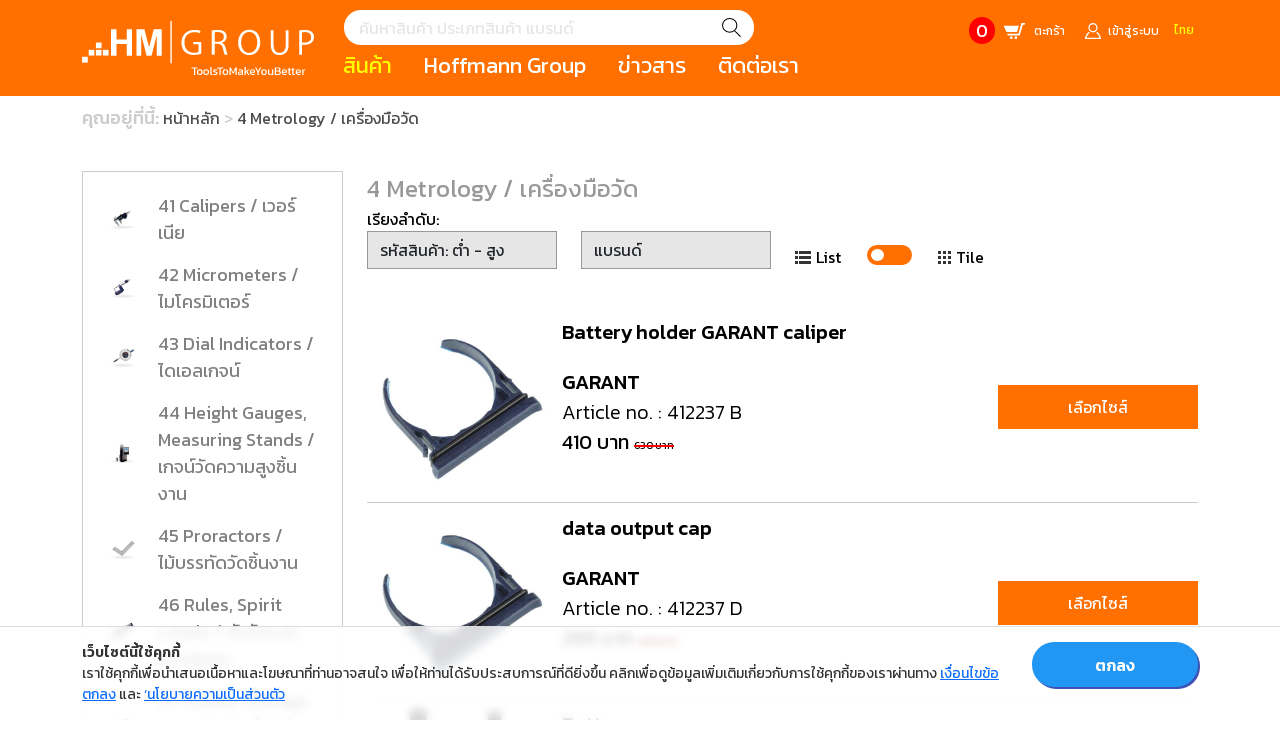

--- FILE ---
content_type: text/html; charset=UTF-8
request_url: https://hmgroupthailand.com/th/product/tag/4-metrology/all/sku-asc/page/2
body_size: 31835
content:
<!DOCTYPE html>
<html lang="th" >
<head>
    <meta charset="utf-8">
    <!--[if IE]><meta http-equiv="X-UA-Compatible" content="IE=edge"><![endif]-->
    <meta name="viewport" content="width=device-width, initial-scale=1.0, user-scalable=no">
	<meta name="author" content="H.M Group Thailand" />
	<meta name="description" content="" />
	<meta name="keywords" content="" />
		<meta name="robots" content="index,follow" />
		
	<meta name="google-site-verification" content="WfPTo1NyIrKD4Z9LN2Hty5wZMif9dqwjCL_e68mDmik" />
	

		<meta property="fb:app_id" content="212732820775001" />
			
		<!-- META SHARED CONTENT : FB, G+ -->
	<meta property="og:title" content="4 Metrology / เครื่องมือวัด หน้า 2 |  H.M Group Thailand" />
	<meta property="og:description" content="" />
	<meta property="og:image" content="https://hmgroupthailand.com/userfiles/hmgroup/images/product/category/img-category-4.png" />
	<meta property="og:url" content="https://hmgroupthailand.com/th/product/tag/4-metrology/all/sku-asc/page/2" />
		
    	<!-- TITLE -->
	<title>4 Metrology / เครื่องมือวัด หน้า 2 |  H.M Group Thailand</title>
	<!-- FONT -->
<link rel="preconnect" href="https://fonts.gstatic.com">
<link href="https://fonts.googleapis.com/css2?family=Kanit:wght@300;400;500;600&display=swap" rel="stylesheet">
<!-- Bootstrap CSS -->
<link href="https://cdn.jsdelivr.net/npm/bootstrap@5.0.1/dist/css/bootstrap.min.css" rel="stylesheet" integrity="sha384-+0n0xVW2eSR5OomGNYDnhzAbDsOXxcvSN1TPprVMTNDbiYZCxYbOOl7+AMvyTG2x" crossorigin="anonymous">
<link href="https://hmgroupthailand.com/asset/theme/hmgroup2/css/font/bootstrap-icons.css" rel="stylesheet" >

<link href="https://hmgroupthailand.com/asset/theme/hmgroup2/plugins/bootstrap-datepicker/css/bootstrap-datepicker.min.css" rel="stylesheet" >
<link href="https://hmgroupthailand.com/asset/theme/hmgroup2/plugins/bootstrap-timepicker/css/bootstrap-timepicker.min.css" rel="stylesheet" >
<link href="https://hmgroupthailand.com/asset/theme/hmgroup2/plugins/font-awesome/css/font-awesome.min.css" rel="stylesheet" >


 <!-- CUSTOM STYLE -->
<link href="https://hmgroupthailand.com/asset/theme/hmgroup2/css/global.css" rel="stylesheet">
<link href="https://hmgroupthailand.com/asset/theme/hmgroup2/css/menu.css" rel="stylesheet">
<link href="https://hmgroupthailand.com/asset/theme/hmgroup2/css/breadcrumb.style.css" rel="stylesheet">
<link href="https://hmgroupthailand.com/asset/theme/hmgroup2/css/product-detail.style.css" rel="stylesheet">
<link href="https://hmgroupthailand.com/asset/theme/hmgroup2/css/product-list.style.css?v=1.0.1" rel="stylesheet">
<link href="https://hmgroupthailand.com/asset/theme/hmgroup2/css/style.css" rel="stylesheet">
<link href="https://hmgroupthailand.com/asset/theme/hmgroup2/css/service.style.css" rel="stylesheet">
<link href="https://hmgroupthailand.com/asset/theme/hmgroup2/css/event.style.css" rel="stylesheet">
<link href="https://hmgroupthailand.com/asset/theme/hmgroup2/css/blog.style.css" rel="stylesheet">
<link href="https://hmgroupthailand.com/asset/theme/hmgroup2/css/contact.style.css" rel="stylesheet">
<link href="https://hmgroupthailand.com/asset/theme/hmgroup2/css/quickQuotation.style.css" rel="stylesheet">
<link href="https://hmgroupthailand.com/asset/theme/hmgroup2/css/searchResult.style.css" rel="stylesheet">
<link href="https://hmgroupthailand.com/asset/theme/hmgroup2/css/custom.css?v=1.0" rel="stylesheet">


<link rel="stylesheet" href="https://unpkg.com/swiper/swiper-bundle.min.css" />

<script src="https://hmgroupthailand.com/asset/theme/hmgroup2/plugins/jquery.min.js" type="text/javascript"></script>	<!-- TRACKING -->
		<!-- Google Analytics -->
<script>
(function(i,s,o,g,r,a,m){i['GoogleAnalyticsObject']=r;i[r]=i[r]||function(){
(i[r].q=i[r].q||[]).push(arguments)},i[r].l=1*new Date();a=s.createElement(o),
m=s.getElementsByTagName(o)[0];a.async=1;a.src=g;m.parentNode.insertBefore(a,m)
})(window,document,'script','//www.google-analytics.com/analytics.js','ga');
ga('create', 'UA-100007472-1', 'auto');
ga('require', 'linkid', 'linkid.js');
ga('send', 'pageview');
</script>

<!-- Facebook Pixel Code -->
<script>
!function(f,b,e,v,n,t,s){if(f.fbq)return;n=f.fbq=function(){n.callMethod?
n.callMethod.apply(n,arguments):n.queue.push(arguments)};if(!f._fbq)f._fbq=n;
n.push=n;n.loaded=!0;n.version='2.0';n.queue=[];t=b.createElement(e);t.async=!0;
t.src=v;s=b.getElementsByTagName(e)[0];s.parentNode.insertBefore(t,s)}(window,
document,'script','//connect.facebook.net/en_US/fbevents.js');

fbq('init', '2387500674808236');
fbq('track', 'PageView');

fbq('track', 'Search');

</script>
<noscript><img height="1" width="1" style="display:none"
src="https://www.facebook.com/tr?id=2387500674808236&ev=PageView&noscript=1"
/></noscript>
<!-- End Facebook Pixel Code -->


<!-- Start of HubSpot Embed Code -->
<script type="text/javascript" id="hs-script-loader" async defer src="//js.hs-scripts.com/7921584.js"></script>
<!-- End of HubSpot Embed Code -->

<!-- Google Tag Manager -->
<script>(function(w,d,s,l,i){w[l]=w[l]||[];w[l].push({'gtm.start':
new Date().getTime(),event:'gtm.js'});var f=d.getElementsByTagName(s)[0],
j=d.createElement(s),dl=l!='dataLayer'?'&l='+l:'';j.async=true;j.src=
'https://www.googletagmanager.com/gtm.js?id='+i+dl;f.parentNode.insertBefore(j,f);
})(window,document,'script','dataLayer','GTM-KG4PFV6');</script>
<!-- End Google Tag Manager -->

	<!-- FAVICON -->
	<link rel="shortcut icon" href="https://hmgroupthailand.com/userfiles/hmgroup/images/favicon/favicon.ico" />
   	<!-- LANGUAGE -->
	<link rel="alternate" href="https://hmgroupthailand.com/th/product/tag/4-metrology/all/sku-asc/page/2" hreflang="th" />
</head>
<body>
	<!-- Google Tag Manager (noscript) -->
	<noscript><iframe src="https://www.googletagmanager.com/ns.html?id=GTM-KG4PFV6"
	height="0" width="0" style="display:none;visibility:hidden"></iframe></noscript>
	<!-- End Google Tag Manager (noscript) -->

<div class="main__menu">
    <div class="container">
        <nav class="navbar navbar-expand-lg">
            <div class="navbar__menu">
                <a class="navbar-brand" href="https://hmgroupthailand.com/th">
                    <svg width="231.507" height="53.281" viewBox="0 0 231.507 53.281">
                        <g data-name="Group 21" transform="translate(-20.041 -40.123)">
                            <g data-name="Group 18">
                                <path data-name="Path 11" d="M49.054,74.37V48.178h5.289V58.486H64.7V48.178h5.289V74.37H64.7V62.918H54.343V74.37Z" fill="#fff" />
                                <path data-name="Path 12" d="M74.344,74.305V48.178h7.894L86.978,66l4.688-17.823H99.58V74.305h-4.9V53.739L89.491,74.305H84.412L79.244,53.739V74.305Z" fill="#fff" />
                                <rect data-name="Rectangle 2" width="5.735" height="5.735" transform="translate(20.041 75.438)" fill="#fff" />
                                <rect data-name="Rectangle 3" width="5.619" height="5.619" transform="translate(26.703 68.587)" fill="#fff" />
                                <rect data-name="Rectangle 4" width="5.619" height="5.619" transform="translate(33.898 68.587)" fill="#fff" />
                                <rect data-name="Rectangle 5" width="5.619" height="5.619" transform="translate(40.915 68.587)" fill="#fff" />
                                <g data-name="Group 16">
                                    <rect data-name="Rectangle 6" width="5.619" height="5.619" transform="translate(33.898 61.392)" fill="#fff" />
                                </g>
                                <g data-name="Group 17">
                                    <path data-name="Path 13" d="M139.076,72.385a22.1,22.1,0,0,1-7.322,1.242c-10.09,0-12.485-7.1-12.485-12.226,0-7.387,5.1-12.512,13.159-12.512a15.678,15.678,0,0,1,5.939,1.019l-.742,2.2a12.742,12.742,0,0,0-5.264-.987c-6.074,0-10.156,3.694-10.156,10.125,0,6.559,3.88,10.219,9.751,10.219a10.329,10.329,0,0,0,4.353-.7V62.993h-5.2V60.859h7.964Z" fill="#fff" />
                                    <path data-name="Path 14" d="M159.653,61.751c1.991.6,3.171,2.42,3.779,5.062a34.006,34.006,0,0,0,1.889,6.559h-2.9a30.7,30.7,0,0,1-1.653-5.858c-.742-3.375-2.159-4.872-5.2-4.872h-3.139v10.73h-2.8V49.462a32.132,32.132,0,0,1,5.837-.51c3.341,0,5.534.637,7.053,1.974a5.937,5.937,0,0,1,1.923,4.521c0,3.216-2.059,5.286-4.791,6.209ZM155.739,60.6c3.576,0,5.871-1.91,5.871-4.839,0-3.6-2.868-4.712-6.006-4.712a15.964,15.964,0,0,0-3.173.254v9.3Z" fill="#fff" />
                                    <path data-name="Path 15" d="M197.91,61.019c0,8.533-5.061,12.735-11.134,12.735-6.378,0-10.9-4.744-10.9-12.321,0-7.9,4.758-12.7,11.2-12.7C193.659,48.73,197.91,53.7,197.91,61.019Zm-19.1.35c0,5.158,2.835,10.188,8.065,10.188,5.3,0,8.1-4.871,8.1-10.411,0-4.871-2.531-10.22-8.031-10.22C181.276,50.926,178.812,56.212,178.812,61.369Z" fill="#fff" />
                                    <path data-name="Path 16" d="M226.18,63.63c0,7.291-3.981,10.124-9.11,10.124-4.792,0-8.605-2.642-8.605-9.965V49.143h2.8V63.82c0,5.509,2.565,7.737,5.939,7.737,3.712,0,6.175-2.356,6.175-7.737V49.143h2.8Z" fill="#fff" />
                                    <path data-name="Path 17" d="M236.735,49.43a34.417,34.417,0,0,1,5.837-.478c8.3,0,8.976,5.031,8.976,6.941,0,5.7-4.825,7.737-9.381,7.737a11.228,11.228,0,0,1-2.632-.223v9.965h-2.8Zm2.8,11.78a10.834,10.834,0,0,0,2.7.255c4.049,0,6.513-1.911,6.513-5.381s-2.632-5-6.142-5a15.783,15.783,0,0,0-3.071.255Z" fill="#fff" />
                                </g>
                                <rect data-name="Rectangle 7" width="1.378" height="41.756" transform="translate(108.255 40.123)" fill="#fff" />
                            </g>
                            <g data-name="Group 20">
                                <g data-name="Group 19">
                                    <path data-name="Path 18" d="M131.725,86.882h-2.361v-.975h5.961v.975h-2.35V93.29h-1.25Z" fill="#fff" />
                                    <path data-name="Path 19" d="M134.774,90.573a2.838,2.838,0,1,1,2.832,2.831A2.5,2.5,0,0,1,134.774,90.573Zm4.053,1.364a2.065,2.065,0,0,0,.361-1.364,2.044,2.044,0,0,0-.361-1.353,1.554,1.554,0,0,0-1.221-.412,1.538,1.538,0,0,0-1.21.412,2.044,2.044,0,0,0-.361,1.353,2.065,2.065,0,0,0,.361,1.364,1.538,1.538,0,0,0,1.21.413A1.554,1.554,0,0,0,138.827,91.937Z" fill="#fff" />
                                    <path data-name="Path 20" d="M141.148,90.573a2.837,2.837,0,1,1,2.831,2.831A2.5,2.5,0,0,1,141.148,90.573Zm4.052,1.364a2.06,2.06,0,0,0,.361-1.364,2.039,2.039,0,0,0-.361-1.353,1.554,1.554,0,0,0-1.221-.412,1.537,1.537,0,0,0-1.209.412,2.039,2.039,0,0,0-.361,1.353,2.06,2.06,0,0,0,.361,1.364,1.537,1.537,0,0,0,1.209.413A1.554,1.554,0,0,0,145.2,91.937Z" fill="#fff" />
                                    <path data-name="Path 21" d="M148.369,93.072a1.483,1.483,0,0,1-.332-1.078v-6.43h1.25V91.88a.648.648,0,0,0,.108.429.45.45,0,0,0,.35.121,1.989,1.989,0,0,0,.527-.069v.906a2.594,2.594,0,0,1-.882.137A1.394,1.394,0,0,1,148.369,93.072Z" fill="#fff" />
                                    <path data-name="Path 22" d="M151.992,93.33a4.094,4.094,0,0,1-.848-.2V92.074a4.262,4.262,0,0,0,.842.23,5.387,5.387,0,0,0,.911.08,2.584,2.584,0,0,0,.929-.115.439.439,0,0,0,.263-.447.479.479,0,0,0-.24-.441,4.888,4.888,0,0,0-.906-.35l-.344-.114a3.485,3.485,0,0,1-1.2-.614,1.275,1.275,0,0,1-.379-1,1.342,1.342,0,0,1,.551-1.163,2.969,2.969,0,0,1,1.719-.4,5.53,5.53,0,0,1,.877.069,4.691,4.691,0,0,1,.739.172v1.043a3.451,3.451,0,0,0-.693-.195,4.217,4.217,0,0,0-.728-.068,2.786,2.786,0,0,0-.917.109.4.4,0,0,0-.287.407.433.433,0,0,0,.218.395,4.67,4.67,0,0,0,.86.338l.252.08a5.224,5.224,0,0,1,1.032.419,1.361,1.361,0,0,1,.533.516,1.635,1.635,0,0,1,.166.785q0,1.593-2.281,1.593A7.549,7.549,0,0,1,151.992,93.33Z" fill="#fff" />
                                    <path data-name="Path 23" d="M157.276,86.882h-2.361v-.975h5.96v.975h-2.349V93.29h-1.25Z" fill="#fff" />
                                    <path data-name="Path 24" d="M160.325,90.573a2.837,2.837,0,1,1,2.831,2.831A2.5,2.5,0,0,1,160.325,90.573Zm4.052,1.364a2.06,2.06,0,0,0,.361-1.364,2.039,2.039,0,0,0-.361-1.353,2,2,0,0,0-2.43,0,2.038,2.038,0,0,0-.361,1.353,2.06,2.06,0,0,0,.361,1.364,1.994,1.994,0,0,0,2.43,0Z" fill="#fff" />
                                    <path data-name="Path 25" d="M167.214,85.907H168.5l2.339,4.78,2.327-4.78h1.283V93.29h-1.238V87.936l-1.994,4.081h-.757l-2.006-4.081V93.29h-1.238Z" fill="#fff" />
                                    <path data-name="Path 26" d="M176.213,92.974a1.469,1.469,0,0,1-.55-1.232,1.578,1.578,0,0,1,.544-1.267,2.468,2.468,0,0,1,1.634-.464h1.742V89.77a1.322,1.322,0,0,0-.121-.624.72.72,0,0,0-.441-.327,3.143,3.143,0,0,0-.917-.1,5.511,5.511,0,0,0-1.8.286v-.928a4.953,4.953,0,0,1,.917-.241,6.489,6.489,0,0,1,1.111-.092,2.881,2.881,0,0,1,1.829.493,1.883,1.883,0,0,1,.613,1.559v3.5h-1.066l-.08-.551a2.2,2.2,0,0,1-.837.5,3.8,3.8,0,0,1-1.2.166A2.163,2.163,0,0,1,176.213,92.974Zm2.671-.647a1.84,1.84,0,0,0,.7-.516v-.952h-1.72a1.233,1.233,0,0,0-.8.207.8.8,0,0,0-.247.653.68.68,0,0,0,.275.6,1.468,1.468,0,0,0,.826.189A2.411,2.411,0,0,0,178.884,92.327Z" fill="#fff" />
                                    <path data-name="Path 27" d="M182.162,85.564h1.249v4.47l2.281-2.178h1.433l-2.212,2.19,2.338,3.244h-1.318l-1.8-2.58-.722.688V93.29h-1.249Z" fill="#fff" />
                                    <path data-name="Path 28" d="M188.317,92.693a2.764,2.764,0,0,1-.768-2.132,2.97,2.97,0,0,1,.677-2.08,2.582,2.582,0,0,1,2.006-.74,2.526,2.526,0,0,1,1.845.631,2.254,2.254,0,0,1,.642,1.685v1.009h-3.978a1.4,1.4,0,0,0,.562,1.083,2.787,2.787,0,0,0,1.479.3,4.535,4.535,0,0,0,.842-.081,4.439,4.439,0,0,0,.763-.206v.917a4.606,4.606,0,0,1-1.857.321A3.143,3.143,0,0,1,188.317,92.693Zm3.3-2.441v-.378a1.167,1.167,0,0,0-.321-.889,1.47,1.47,0,0,0-1.032-.3,1.568,1.568,0,0,0-1.186.367,1.748,1.748,0,0,0-.339,1.2Z" fill="#fff" />
                                    <path data-name="Path 29" d="M195.206,90.55l-2.647-4.643h1.295l1.972,3.588,1.971-3.588h1.295l-2.648,4.643v2.74h-1.238Z" fill="#fff" />
                                    <path data-name="Path 30" d="M198.874,90.573a2.838,2.838,0,1,1,2.832,2.831A2.5,2.5,0,0,1,198.874,90.573Zm4.053,1.364a2.065,2.065,0,0,0,.361-1.364,2.044,2.044,0,0,0-.361-1.353,1.554,1.554,0,0,0-1.221-.412,1.538,1.538,0,0,0-1.21.412,2.044,2.044,0,0,0-.361,1.353,2.065,2.065,0,0,0,.361,1.364,1.538,1.538,0,0,0,1.21.413A1.554,1.554,0,0,0,202.927,91.937Z" fill="#fff" />
                                    <path data-name="Path 31" d="M206.228,92.86a2.192,2.192,0,0,1-.522-1.577V87.856h1.25v3.427a1.19,1.19,0,0,0,.3.9,1.279,1.279,0,0,0,.917.286,2.109,2.109,0,0,0,.837-.166,2.16,2.16,0,0,0,.687-.464V87.856h1.238V93.29H209.8l-.058-.562a3.164,3.164,0,0,1-2.017.676A1.974,1.974,0,0,1,206.228,92.86Z" fill="#fff" />
                                    <path data-name="Path 32" d="M212.389,85.907h3.577a2.274,2.274,0,0,1,1.616.511,1.916,1.916,0,0,1,.539,1.461,1.963,1.963,0,0,1-.235.992,1.6,1.6,0,0,1-.648.624,1.611,1.611,0,0,1,.865.556,1.778,1.778,0,0,1,.3,1.106,2.071,2.071,0,0,1-.579,1.6,2.432,2.432,0,0,1-1.7.533h-3.737Zm3.4,3.153q1.168,0,1.169-1.078a1.14,1.14,0,0,0-.287-.865,1.489,1.489,0,0,0-1.02-.27h-2.017V89.06Zm.068,3.312a1.4,1.4,0,0,0,.98-.286,1.3,1.3,0,0,0,.3-.974,1.083,1.083,0,0,0-.315-.86,1.675,1.675,0,0,0-1.1-.275h-2.1v2.4Z" fill="#fff" />
                                    <path data-name="Path 33" d="M220.161,92.693a2.764,2.764,0,0,1-.768-2.132,2.969,2.969,0,0,1,.676-2.08,2.585,2.585,0,0,1,2.006-.74,2.527,2.527,0,0,1,1.846.631,2.254,2.254,0,0,1,.642,1.685v1.009h-3.978a1.4,1.4,0,0,0,.562,1.083,2.787,2.787,0,0,0,1.479.3,4.543,4.543,0,0,0,.842-.081,4.4,4.4,0,0,0,.762-.206v.917a4.6,4.6,0,0,1-1.857.321A3.14,3.14,0,0,1,220.161,92.693Zm3.3-2.441v-.378a1.167,1.167,0,0,0-.321-.889,1.469,1.469,0,0,0-1.031-.3,1.572,1.572,0,0,0-1.187.367,1.753,1.753,0,0,0-.338,1.2Z" fill="#fff" />
                                    <path data-name="Path 34" d="M226.557,92.951a1.769,1.769,0,0,1-.436-1.278V88.83h-.8v-.974h.8V86.607l1.238-.379v1.628H228.8l-.081.974h-1.364V91.6a.856.856,0,0,0,.212.66,1.077,1.077,0,0,0,.717.189,2.05,2.05,0,0,0,.653-.115v.883a2.877,2.877,0,0,1-1.089.183A1.716,1.716,0,0,1,226.557,92.951Z" fill="#fff" />
                                    <path data-name="Path 35" d="M230.2,92.951a1.769,1.769,0,0,1-.435-1.278V88.83h-.8v-.974h.8V86.607l1.238-.379v1.628h1.444l-.08.974h-1.364V91.6a.853.853,0,0,0,.212.66,1.072,1.072,0,0,0,.716.189,2.05,2.05,0,0,0,.653-.115v.883a2.875,2.875,0,0,1-1.088.183A1.718,1.718,0,0,1,230.2,92.951Z" fill="#fff" />
                                    <path data-name="Path 36" d="M234.122,92.693a2.764,2.764,0,0,1-.768-2.132,2.97,2.97,0,0,1,.677-2.08,2.582,2.582,0,0,1,2.006-.74,2.526,2.526,0,0,1,1.845.631,2.254,2.254,0,0,1,.642,1.685v1.009h-3.978a1.4,1.4,0,0,0,.562,1.083,2.787,2.787,0,0,0,1.479.3,4.535,4.535,0,0,0,.842-.081,4.439,4.439,0,0,0,.763-.206v.917a4.606,4.606,0,0,1-1.857.321A3.143,3.143,0,0,1,234.122,92.693Zm3.3-2.441v-.378a1.167,1.167,0,0,0-.321-.889,1.47,1.47,0,0,0-1.032-.3,1.568,1.568,0,0,0-1.186.367,1.748,1.748,0,0,0-.339,1.2Z" fill="#fff" />
                                    <path data-name="Path 37" d="M239.739,87.856h1.146l.069.631a5.026,5.026,0,0,1,.929-.459,5.136,5.136,0,0,1,1.066-.287v.952a8.2,8.2,0,0,0-1.066.281,4.035,4.035,0,0,0-.895.4V93.29h-1.249Z" fill="#fff" />
                                </g>
                            </g>
                        </g>
                    </svg>
                </a>
                <div class="navbar__group">
                    <div class="search__box">
                        <form method="post" action="https://hmgroupthailand.com/th/product/search">
                            <div class="search__item" style="margin-left: 17px;">
                                <input type="text" autocomplete="off" id="search_text" name="search_text" placeholder="ค้นหาสินค้า ประเภทสินค้า แบรนด์" value="">
                                <button type="submit">
                                    <svg width="18.225" height="19.065" viewBox="0 0 18.225 19.065">
                                        <g data-name="Group 23" transform="translate(-662.089 -41.016)">
                                            <circle data-name="Ellipse 2" cx="6.875" cy="6.875" r="6.875" transform="translate(662.589 41.516)" fill="none" stroke="#000" stroke-miterlimit="10" stroke-width="1" />
                                            <line data-name="Line 1" x2="6.075" y2="6.075" transform="translate(673.886 53.653)" fill="none" stroke="#000" stroke-miterlimit="10" stroke-width="1" />
                                        </g>
                                    </svg>
                                </button>
                            </div>
                        </form>
                        <div class="cart__link">
                            <div class="cart__link__item shopping__cart">
                                <a href="https://hmgroupthailand.com/th/customer/cart">
                                    <span>0</span>
                                    <svg width="34.574" height="26" viewBox="0 0 34.574 26">
                                        <g data-name="Group 24" transform="translate(-772.076 -24.979)">
                                            <path data-name="Path 38" d="M806.65,25.124c-.291.735-.6,1.461-.862,2.207a.665.665,0,0,1-.763.549c-.719-.041-1.441-.011-2.236-.011l-5.021,17.336h-.731c-5.9,0-11.794-.009-17.691.016a.879.879,0,0,1-.992-.67c-.255-.72-.575-1.418-.9-2.211h18.169c.75-2.617,1.483-5.176,2.216-7.736.86-3,1.734-6,2.568-9.011a.691.691,0,0,1,.829-.613c1.8.033,3.61,0,5.416,0Z" fill="#fff" />
                                            <path data-name="Path 39" d="M772.076,29.337h24.175c-.6,2.139-1.185,4.24-1.776,6.339-.306,1.087-.638,2.167-.921,3.259a.547.547,0,0,1-.633.5c-5.415-.011-10.829,0-16.244-.022a.77.77,0,0,1-.59-.341c-1.347-3.16-2.666-6.331-3.988-9.5A.847.847,0,0,1,772.076,29.337Z" fill="#fff" />
                                            <path data-name="Path 40" d="M786.419,48.792a2.162,2.162,0,1,1-2.188-2.137A2.178,2.178,0,0,1,786.419,48.792Z" fill="#fff" />
                                            <path data-name="Path 41" d="M791.585,46.658a2.162,2.162,0,1,1-2.264,2.054A2.178,2.178,0,0,1,791.585,46.658Z" fill="#fff" />
                                        </g>
                                    </svg>
                                    ตะกร้า                                </a>
                                <div class="cart__dropdown__ctrl">
                                    <div class="cart__dropdown">
                                                                                <div class="total__price">
                                            <span>ทั้งหมด</span>
                                            <strong>0 บาท</strong>
                                        </div>
                                        <a href="https://hmgroupthailand.com/th/customer/cart" class="cart__link">
                                            ตะกร้า                                        </a>
                                    </div>
                                </div>
                            </div>
                            <div class="cart__link__item">
                                                                                                    <a href="https://hmgroupthailand.com/th/customer/account/login" title=" เข้าสู่ระบบ">
                                        <svg width="25.992" height="26" viewBox="0 0 25.992 26">
                                            <g data-name="Group 25" transform="translate(-856.64 -24.08)">
                                                <path data-name="Path 42" d="M882.632,50.08l-25.824-.007a.427.427,0,0,1-.1-.025c-.591-2.943,2.834-9.508,6-11.47l1.767,1.38a11.49,11.49,0,0,0-3.934,4.393c-.568,1.115-1,2.3-1.535,3.534h21.11a13.842,13.842,0,0,0-5.329-7.92l1.775-1.38a12.776,12.776,0,0,1,2.947,3,17.03,17.03,0,0,1,3.036,7.381,1.208,1.208,0,0,0,.093.244Z" fill="#fff" />
                                                <path data-name="Path 43" d="M870.5,24.08a9.955,9.955,0,0,1,3.168,1.164,7.578,7.578,0,1,1-11.5,7.743,7.562,7.562,0,0,1,6.354-8.813,1.263,1.263,0,0,0,.245-.094Zm4.548,7.561a5.415,5.415,0,1,0-5.379,5.438A5.432,5.432,0,0,0,875.047,31.641Z" fill="#fff" />
                                            </g>
                                        </svg>
                                        เข้าสู่ระบบ                                    </a>
                                    <div class="cart__dropdown__ctrl">
                                        <div class="cart__dropdown">
                                            <h2>เข้าสู่ระบบ</h2>
                                            <form class="form__login" id="form-login-popup" method="post" accept-charset="utf-8" action="https://hmgroupthailand.com/th/customer/account/process_login">
                                                <div class="form__item form-group">
                                                    <label for="email" class="form-label">อีเมล์ *</label>
                                                    <input type="email" class="form-control" id="email" name="email">
                                                    <!-- ERROR MESSAGE -->
                                                    <small></small>
                                                </div>
                                                <div class="form__item  form-group">
                                                    <label for="password" class="form-label">รหัสผ่าน *</label>
                                                    <input type="password" class="form-control" name="password" id="password">
                                                    <!-- ERROR MESSAGE -->
                                                    <small></small>
                                                </div>
                                                <div class="reset__link">
                                                    <a href="https://hmgroupthailand.com/th/customer/account/forgot_password" title="ลืมรหัสผ่าน ?">ลืมรหัสผ่าน ?</a>
                                                    <a href="https://hmgroupthailand.com/th/customer/account/sign_up" title="ลงทะเบียน">ลงทะเบียน</a>
                                                </div>
                                                <button type="submit">
                                                    เข้าสู่ระบบ                                                </button>
                                                                                                    <h5 class="text-center">หรือ</h5>
                                                                                                            <a class="facebook__login" href="javascript:void(0);" onclick="FBLogin();">
                                                            <svg width="12.001" height="12.001" viewBox="0 0 12.001 12.001">
                                                                <g transform="translate(0 0)">
                                                                    <path data-name="Exclusion 1" d="M350.375-271H344.75a.751.751,0,0,1-.751-.75v-10.5a.751.751,0,0,1,.751-.75h10.5a.751.751,0,0,1,.751.75v10.5a.751.751,0,0,1-.751.75h-3v-4.5h1.5l.374-1.875H352.25v-.751a1,1,0,0,1,1.125-1.125h.75v-1.875h-1.5a2.327,2.327,0,0,0-2.25,2.625v1.125h-1.5v1.875h1.5v4.5Z" transform="translate(-344 283)" fill="#fff" />
                                                                </g>
                                                            </svg>
                                                            เข้าสู่ระบบด้วย Facebook                                                        </a>
                                                                                                                                                                <a class="login__gmail" href="javascript:void(0);" id="customBtn2">
                                                            <svg width="12.001" height="12.001" viewBox="0 0 12.001 12.001">
                                                                <defs>
                                                                    <linearGradient id="linear-gradient" y1="0.5" x2="1" y2="0.5" gradientUnits="objectBoundingBox">
                                                                        <stop offset="0" stop-color="#fff" stop-opacity="0.2" />
                                                                        <stop offset="1" stop-color="#fff" stop-opacity="0" />
                                                                    </linearGradient>
                                                                </defs>
                                                                <path data-name="Path 58" d="M6.693,2.5a3.481,3.481,0,0,1,2.143.737L10.655,1.5a5.989,5.989,0,0,0-9.27,1.7L3.408,4.8A3.5,3.5,0,0,1,6.693,2.5Z" transform="translate(-0.693)" fill="#f44336" />
                                                                <path data-name="Path 59" d="M17.949,11.5A5.953,5.953,0,0,0,18,10.75a6.018,6.018,0,0,0-.132-1.25H12V12h3.243a3.536,3.536,0,0,1-1.324,1.66l2.03,1.6A5.994,5.994,0,0,0,17.949,11.5Z" transform="translate(-5.999 -4.75)" fill="#2196f3" />
                                                                <path data-name="Path 60" d="M2.5,9.205a3.486,3.486,0,0,1,.215-1.2L.693,6.41a5.98,5.98,0,0,0-.014,5.562l2.025-1.6A3.486,3.486,0,0,1,2.5,9.205Z" transform="translate(0 -3.205)" fill="#ffc107" />
                                                                <path data-name="Path 61" d="M6.68,16.668a3.5,3.5,0,0,1-3.3-2.332l-2.025,1.6a5.991,5.991,0,0,0,9.27,1.746l-2.03-1.6A3.416,3.416,0,0,1,6.68,16.668Z" transform="translate(-0.679 -7.167)" fill="#00b060" />
                                                                <path data-name="Path 62" d="M7.524,21.861a6.209,6.209,0,0,1-4.477-1.89,5.98,5.98,0,0,0,8.921.035A6.2,6.2,0,0,1,7.524,21.861Z" transform="translate(-1.524 -9.985)" opacity="0.1" />
                                                                <path data-name="Path 63" d="M12,14.25v.125h3.243l.051-.125Z" transform="translate(-5.999 -7.124)" opacity="0.1" />
                                                                <path data-name="Path 64" d="M23.994,12.053c0-.025,0-.049,0-.074,0-.007,0-.014,0-.021C24,11.99,23.994,12.021,23.994,12.053Z" transform="translate(-11.996 -5.979)" fill="#e6e6e6" />
                                                                <path data-name="Path 65" d="M12,9.5v.125h5.893c-.008-.041-.016-.084-.025-.125Z" transform="translate(-5.999 -4.75)" fill="#fff" opacity="0.2" />
                                                                <path data-name="Path 66" d="M11.869,4.75H6v2.5H9.244a3.5,3.5,0,1,1-1.349-4.18c.084.054.17.106.249.167L9.963,1.5l-.041-.032a5.975,5.975,0,1,0,1.947,3.28Z" fill="url(#linear-gradient)" />
                                                                <path data-name="Path 67" d="M10.395,4.448A3.484,3.484,0,0,0,5,7.377c0,.021,0,.038,0,.059a3.484,3.484,0,0,1,5.394-2.864c.084.054.17.106.249.167L12.462,3l-1.819,1.61C10.565,4.553,10.479,4.5,10.395,4.448Z" transform="translate(-2.5 -1.502)" opacity="0.1" />
                                                                <path data-name="Path 68" d="M6,.125a5.963,5.963,0,0,1,3.89,1.446L9.963,1.5l-.055-.048A5.915,5.915,0,0,0,6,0,6,6,0,0,0,0,6c0,.021,0,.041,0,.063A6,6,0,0,1,6,.125Z" fill="#fff" opacity="0.2" />
                                                            </svg>

                                                            เข้าสู่ระบบด้วย Google                                                        </a>
                                                                                                    

                                            </form>
                                        </div>
                                    </div>
                                                            </div>
                            <div class="lang__button">
                                                                    <a href="https://hmgroupthailand.com/th" class="active">ไทย</a>

                                                            </div>
                        </div>
                        <button class="navbar-toggler" type="button" data-bs-toggle="collapse" data-bs-target="#NavbarMenu" aria-controls="NavbarMenu" aria-expanded="false" aria-label="Toggle navigation">
                            <svg width="35" height="28" viewBox="0 0 35 28">
                                <g data-name="Group 22" transform="translate(367 -227)">
                                    <rect id="hamburger__top" data-name="Rectangle 8" width="35" height="4" rx="2" transform="translate(-367 227)" fill="#fff" />
                                    <rect id="hamburger__middle" data-name="Rectangle 9" width="35" height="4" rx="2" transform="translate(-367 239)" fill="#fff" />
                                    <rect id="hamburger__bottom" data-name="Rectangle 10" width="35" height="4" rx="2" transform="translate(-367 251)" fill="#fff" />
                                </g>
                            </svg>
                        </button>
                    </div>
                    <div class="collapse navbar-collapse" id="NavbarMenu">
                        <ul class="navbar-nav">
                            <!-- PRODUCT -->
                            <li class="nav-item dropdown__link">
                                <a class="nav-link active" href="https://hmgroupthailand.com/th/product">สินค้า</a>
                                <button type="button" class="dropdown-toggle-split" data-bs-toggle="dropdown" aria-expanded="false">
                                    <svg width="10" height="6" viewBox="0 0 10 6">
                                        <path data-name="Path 1300" d="M1257.8,218.244a1,1,0,0,1-.707-.293l-4-4a1,1,0,1,1,1.414-1.414l3.293,3.293,3.293-3.293a1,1,0,1,1,1.414,1.414l-4,4A1,1,0,0,1,1257.8,218.244Z" transform="translate(-1252.801 -212.244)" />
                                    </svg>
                                </button>
                                <ul class="dropdown-menu">
                                                                            <li>
                                            <ul>
                                                <li style="">
                                                    <h3>แนะนำ</h3>
                                                                                                                                                        </li>
                                                                                                                                                            <li><a href="https://hmgroupthailand.com/th/product/tag/clearance-sale/all/sku-asc">clearance sale</a></li>
                                                                                                                                                                                                                <li><a href="https://hmgroupthailand.com/th/product/tag/makita-product/all/sku-asc">MAKITA</a></li>
                                                                                                                                                                                                                <li><a href="https://hmgroupthailand.com/th/product/tag/stainless-steel-metric-offset/all/sku-asc">Stainless Steel Metric Offset</a></li>
                                                                                                                                                                                                                <li><a href="https://hmgroupthailand.com/th/product/tag/industrial-paper-wipes-industrial-paper-wipes-tork/all/sku-asc">กระดาษอุตสาหกรรม</a></li>
                                                                                                                                                                                                                <li><a href="https://hmgroupthailand.com/th/product/tag/tool-bag/all/sku-asc">กระเป๋าใส่เครื่องมือ  (Tool Cases)</a></li>
                                                                                                                                                                                                                <li><a href="https://hmgroupthailand.com/th/product/tag/recommended-electrical-pliers/all/sku-asc">คีมสำหรับงานไฟฟ้า</a></li>
                                                                                                                                                                                                                <li><a href="https://hmgroupthailand.com/th/product/tag/rectoolset/all/sku-asc">ชุดเครื่องมืองานช่าง</a></li>
                                                                                                                                                                                                                <li><a href="https://hmgroupthailand.com/th/product/tag/safety-cutter/all/sku-asc">มีดคัตเตอร์นิรภัย (safety cutter)</a></li>
                                                                                                                                                                                                                <li><a href="https://hmgroupthailand.com/th/product/tag/recommended-wrench/all/sku-asc">สินค้าประเภทประแจ</a></li>
                                                                                                                                                                                                                <li><a href="https://hmgroupthailand.com/th/product/tag/promotion-pb-swiss-tool/all/sku-asc">สินค้าราคาพิเศษจากแบรนด์ PB Swiss Tool</a></li>
                                                                                                                                                                                                                <li><a href="https://hmgroupthailand.com/th/product/tag/special-discount/all/sku-asc">สินค้าลดราคาพิเศษ</a></li>
                                                                                                                                                                                                                <li><a href="https://hmgroupthailand.com/th/product/tag/recommended-screwdriver/all/sku-asc">สินค้าแนะนำประเภทไขควง</a></li>
                                                                                                                                                                                                                <li><a href="https://hmgroupthailand.com/th/product/tag/file-handles-and-grinding/all/sku-asc">เครื่องมือขัดและตกแต่งผิววัสดุ</a></li>
                                                                                                                                                                                                                <li><a href="https://hmgroupthailand.com/th/product/tag/non-sparking-tools/all/sku-asc">เครื่องมือที่ไม่ก่อให้เกิดประกายไฟ (Non-sparking tools)</a></li>
                                                                                                                                                                                                                <li><a href="https://hmgroupthailand.com/th/product/tag/recommended-electrical-pliers-esd/all/sku-asc">เครื่องมือป้องกันไฟฟ้าสถิตย์ (ESD)</a></li>
                                                                                                                                                                                                                <li><a href="https://hmgroupthailand.com/th/product/tag/tools-height/all/sku-asc">เครื่องมือสำหรับการทำงานในที่สูง (Tools Height)</a></li>
                                                                                                                                                                                                                <li><a href="https://hmgroupthailand.com/th/product/tag/mechanic-tools/all/sku-asc">เครื่องมือสำหรับช่างยนต์ ( Mechanic Tools)</a></li>
                                                                                                                                                                                                                <li><a href="https://hmgroupthailand.com/th/product/tag/electrician-tool/all/sku-asc">เครื่องมือสำหรับช่างไฟฟ้า (Electrician Tool)</a></li>
                                                                                                                                                                                                                <li><a href="https://hmgroupthailand.com/th/product/tag/atorn/all/sku-asc">ATORN</a></li>
                                                                                                                                                </ul>
                                        </li>
                                                                            <li>
                                            <ul>
                                                <li style="border-top: 1px solid white">
                                                    <h3>ประเภท</h3>
                                                                                                                                                        </li>
                                                                                                                                                                                                                                                                                                                                                                                                                                                                                                                                                                                                                                                                                                                                                                                                                                                                                                                                                                                                                                                                                                                                                                                                    <li><a href="https://hmgroupthailand.com/th/product/tag/1-mono-machining/all/sku-asc">1 Mono machining / เครื่องมือใช้งานกับเครื่องจักรและเครื่องCNC</a></li>
                                                                                                                                                                                                                                                                                                                                                                                                                                                                                                                                                                                                                                                                                                                                                                                                                                                                                                                                                                                                                                                                                                                                                    <li><a href="https://hmgroupthailand.com/th/product/tag/2-modular-machining/all/sku-asc">2 Modular machining / ชุดเครื่องมือใช้งานกับเครื่องจักรและเครื่องCNC</a></li>
                                                                                                                                                                                                                                                                                                                                                                                                                                                                                                                                                                                                                                                                                                                                                                                                                                                                                                                                                                                                                                                                                                                                                    <li><a href="https://hmgroupthailand.com/th/product/tag/3-clamping-technology/all/sku-asc">3 Clamping technology / อุปกรณ์จับยึด</a></li>
                                                                                                                                                                                                                                                                                                                                                                                                                                                                                                                                                                                                                                                                                                                                                                                                                                                                                                                                                                                                                                                                                                                                                    <li><a href="https://hmgroupthailand.com/th/product/tag/4-metrology/all/sku-asc">4 Metrology / เครื่องมือวัด</a></li>
                                                                                                                                                                                                                                                                                                                                                                                                                                                                                                                                                                                                                                                                                                                                                                                                                                                                                                                                                                                                                                                                                                                                                    <li><a href="https://hmgroupthailand.com/th/product/tag/5-grinding-and-cutting/all/sku-asc">5 Grinding and Cutting / เครื่องมือสำหรับงานขัด เจียร และตกแต่งผิว</a></li>
                                                                                                                                                                                                                                                                                                                                                                                                                                                                                                                                                                                                                                                                                                                                                                                                                                                                                                                                                                                                                                                <li><a href="https://hmgroupthailand.com/th/product/tag/6-fastening-tools-for-screws/all/sku-asc">6 Fastening tools for screws / เครื่องมือช่าง ประเภทขันแน่น</a></li>
                                                                                                                                                                                                                                                                                                                                                                                                                                                                                                                                                                                                                                                                                                                                                                                                                                                                                                                                                                                                                                                                                                                                                    <li><a href="https://hmgroupthailand.com/th/product/tag/7-gripping-cutting-and-striking-tools/all/sku-asc">7 Gripping, cutting, and striking tools / เครื่องมือช่าง ประเภทจับยึดให้แน่น</a></li>
                                                                                                                                                                                                                                                                                                                                                                                                                                                                                                                                                                                                                                                                                                                                                                                                                                                                                                                                                                                                                                                                                                                                                                                                                                                        <li><a href="https://hmgroupthailand.com/th/product/tag/8-hand-and-assembly-tools/all/sku-asc">8 Hand and Assembly Tools / เครื่องมือช่างสำหรับงานประกอบ</a></li>
                                                                                                                                                                                                                                                                                                                                                                                                                                                                                                                                                                                                                                                                                                                                                                                                                                        <li><a href="https://hmgroupthailand.com/th/product/tag/9-workstations-and-storage/all/sku-asc">9 Workstations and Storage / โต๊ะและตู้เก็บเครื่องมือ</a></li>
                                                                                                                                                                                                                                                                                                                                                                                                                                                                                                                            <li><a href="https://hmgroupthailand.com/th/product/tag/0-workshop-accessories-and-occupational-safety/all/sku-asc">0 Workshop accessories and occupational safety / อุปกรณ์ เครื่องมือทั่วไป และอุปกรณ์ความปลอดภัย</a></li>
                                                                                                                                                </ul>
                                        </li>
                                                                    </ul>
                            </li>

                            <!-- HOFFMANN -->
                                                                                        <li class="nav-item dropdown__link">
                                    <a class="nav-link " href="javascript:void(0);">Hoffmann Group</a>
                                    <button type="button" class="dropdown-toggle-split" data-bs-toggle="dropdown" aria-expanded="false">
                                        <svg width="10" height="6" viewBox="0 0 10 6">
                                            <path data-name="Path 1300" d="M1257.8,218.244a1,1,0,0,1-.707-.293l-4-4a1,1,0,1,1,1.414-1.414l3.293,3.293,3.293-3.293a1,1,0,1,1,1.414,1.414l-4,4A1,1,0,0,1,1257.8,218.244Z" transform="translate(-1252.801 -212.244)" />
                                        </svg>
                                    </button>
                                    <ul class="dropdown-menu">
                                        <li>
                                            <ul>
                                                                                                                                                            <li class="blog" ><a href="https://hmgroupthailand.com/th/service/hoffmann-group-story">HOFFMANN GROUP STORY</a></li>
                                                                                                            <li class="blog" ><a href="https://hmgroupthailand.com/th/service/holex">HOLEX</a></li>
                                                                                                            <li class="blog" ><a href="https://hmgroupthailand.com/th/service/garant">GARANT</a></li>
                                                                                                            <li class="blog" ><a href="https://hmgroupthailand.com/th/service/manufactures-brands">MANUFACTURE’S BRANDS</a></li>
                                                                                                            <li class="blog" ><a href="https://hmgroupthailand.com/th/service/ecatalogue">ECatalogue</a></li>
                                                                                                                                                </ul>
                                        </li>
                                    </ul>
                                </li>
                                                        <!-- BLOG -->
                                                                                        <li class="nav-item dropdown__link">
                                    <a class="nav-link " href="https://hmgroupthailand.com/th/blog">ข่าวสาร</a>
                                    <button type="button" class="dropdown-toggle-split" data-bs-toggle="dropdown" aria-expanded="false">
                                        <svg width="10" height="6" viewBox="0 0 10 6">
                                            <path data-name="Path 1300" d="M1257.8,218.244a1,1,0,0,1-.707-.293l-4-4a1,1,0,1,1,1.414-1.414l3.293,3.293,3.293-3.293a1,1,0,1,1,1.414,1.414l-4,4A1,1,0,0,1,1257.8,218.244Z" transform="translate(-1252.801 -212.244)" />
                                        </svg>
                                    </button>
                                    <ul class="dropdown-menu">
                                        <li>
                                            <ul>
                                                                                                    <li class="blog" ><a href="https://hmgroupthailand.com/th/blog/tag/article">บทความ</a></li>
                                                                                                    <li class="blog" ><a href="https://hmgroupthailand.com/th/blog/tag/event">เหตุการณ์</a></li>
                                                                                                    <li class="blog" ><a href="https://hmgroupthailand.com/th/blog/tag/salespage">Salespage</a></li>
                                                                                                    <li class="blog" ><a href="https://hmgroupthailand.com/th/blog/tag/contact-us">CONTACT US</a></li>
                                                                                                    <li class="blog" ><a href="https://hmgroupthailand.com/th/blog/tag/download">Download</a></li>
                                                                                            </ul>
                                        </li>
                                    </ul>
                                </li>
                                                        <li class="nav-item">
                                <a class="nav-link " href="https://hmgroupthailand.com/th/contact">
                                    ติดต่อเรา                                </a>
                            </li>
                            <!-- <li class="nav-item" id="QuotationLink">
                                <a class="nav-link" href="https://hmgroupthailand.com/th/quick_quotation">Quick Quotation</a>
                            </li> -->
                        </ul>
                    </div>
                </div>
            </div>
        </nav>
    </div>
</div>    <div class="breadcrumb__box">
        <div class="container">
            <ul>
                <li>
                    <h2>คุณอยู่ที่นี้:</h2>
                </li>
                <li><a href="https://hmgroupthailand.com/th">หน้าหลัก</a></li>
                                <li><a href="javascript:void(0);" title="4 Metrology / เครื่องมือวัด">4 Metrology / เครื่องมือวัด</a></li>
            </ul>
        </div>
    </div>

<div class="product__list__page">
    <div class="container">
        <div class="row">
            <div class="col-lg-3">
                <div class="product__filter__aside">
                    <nav class="navbar navbar-expand-lg">
                        <button class="navbar-toggler" type="button" data-bs-toggle="collapse" data-bs-target="#asideMenuAcount" aria-controls="productFilter" aria-expanded="false" aria-label="Toggle navigation">
                            หมวดสินค้าย่อย                        </button>
                        <div class="collapse navbar-collapse" id="asideMenuAcount">
                            <ul>
                                                                                                            <li>
                                            <a href="https://hmgroupthailand.com/th/product/tag/41-calipers/all/sku-asc">
                                                <img src="https://hmgroupthailand.com/userfiles/hmgroup/images/product/category/img-category-41.png" alt="41 Calipers / เวอร์เนีย">
                                                41 Calipers / เวอร์เนีย                                            </a>
                                        </li>
                                                                            <li>
                                            <a href="https://hmgroupthailand.com/th/product/tag/42-micrometers/all/sku-asc">
                                                <img src="https://hmgroupthailand.com/userfiles/hmgroup/images/product/category/img-category-42.png" alt="42 Micrometers / ไมโครมิเตอร์">
                                                42 Micrometers / ไมโครมิเตอร์                                            </a>
                                        </li>
                                                                            <li>
                                            <a href="https://hmgroupthailand.com/th/product/tag/43-dial-indicators/all/sku-asc">
                                                <img src="https://hmgroupthailand.com/userfiles/hmgroup/images/product/category/img-category-43.png" alt="43 Dial Indicators / ไดเอลเกจน์">
                                                43 Dial Indicators / ไดเอลเกจน์                                            </a>
                                        </li>
                                                                            <li>
                                            <a href="https://hmgroupthailand.com/th/product/tag/44-height-gauges-measuring-stands/all/sku-asc">
                                                <img src="https://hmgroupthailand.com/userfiles/hmgroup/images/product/category/img-category-44.png" alt="44 Height Gauges, Measuring Stands / เกจน์วัดความสูงชิ้นงาน">
                                                44 Height Gauges, Measuring Stands / เกจน์วัดความสูงชิ้นงาน                                            </a>
                                        </li>
                                                                            <li>
                                            <a href="https://hmgroupthailand.com/th/product/tag/45-proractors/all/sku-asc">
                                                <img src="https://hmgroupthailand.com/userfiles/hmgroup/images/product/category/img-category-45.png" alt="45 Proractors / ไม้บรรทัดวัดชิ้นงาน">
                                                45 Proractors / ไม้บรรทัดวัดชิ้นงาน                                            </a>
                                        </li>
                                                                            <li>
                                            <a href="https://hmgroupthailand.com/th/product/tag/46-rules-spirit-levels/all/sku-asc">
                                                <img src="https://hmgroupthailand.com/userfiles/hmgroup/images/product/category/img-category-46.png" alt="46 Rules, Spirit Levels / ตัววัดระยะแบบพิเศษ">
                                                46 Rules, Spirit Levels / ตัววัดระยะแบบพิเศษ                                            </a>
                                        </li>
                                                                            <li>
                                            <a href="https://hmgroupthailand.com/th/product/tag/47-scales-voltage-testers/all/sku-asc">
                                                <img src="https://hmgroupthailand.com/userfiles/hmgroup/images/product/category/img-category-47.png" alt="47 Scales, Voltage Testers / เครื่องมือวัดสำหรับงานไฟฟ้า">
                                                47 Scales, Voltage Testers / เครื่องมือวัดสำหรับงานไฟฟ้า                                            </a>
                                        </li>
                                                                            <li>
                                            <a href="https://hmgroupthailand.com/th/product/tag/48-gauges/all/sku-asc">
                                                <img src="https://hmgroupthailand.com/userfiles/hmgroup/images/product/category/img-category-48.png" alt="48 Gauges / เครื่องมือวัดชิ้นงาน">
                                                48 Gauges / เครื่องมือวัดชิ้นงาน                                            </a>
                                        </li>
                                                                            <li>
                                            <a href="https://hmgroupthailand.com/th/product/tag/49-microscopes-surface-roughness-gauges/all/sku-asc">
                                                <img src="https://hmgroupthailand.com/userfiles/hmgroup/images/product/category/img-category-49.png" alt="49 Microscopes, Surface Roughness Gauges / เครื่องมือวัดความเรียบผิวชิ้นงาน">
                                                49 Microscopes, Surface Roughness Gauges / เครื่องมือวัดความเรียบผิวชิ้นงาน                                            </a>
                                        </li>
                                                                            <li>
                                            <a href="https://hmgroupthailand.com/th/product/tag/104-spare-parts/all/sku-asc">
                                                <img src="https://hmgroupthailand.com/userfiles/hmgroup/images/product/category/img-category-104.png" alt="104 Spare Parts">
                                                104 Spare Parts                                            </a>
                                        </li>
                                                                            <li>
                                            <a href="https://hmgroupthailand.com/th/product/tag/01-calibration-service/all/sku-asc">
                                                <img src="https://hmgroupthailand.com/userfiles/hmgroup/images/product/category/img-category-01.png" alt="01 Calibration Service">
                                                01 Calibration Service                                            </a>
                                        </li>
                                                                                                                                    </ul>
                        </div>
                    </nav>
                    <a href="https://hmgroupthailand.com/th/product" class="link__all">
                        สินค้าทั้งหมด                    </a>
                </div>
            </div>
            <div class="col-lg-9">
                <div class="product__listing">
                    <h2>4 Metrology / เครื่องมือวัด</h2>
                    <!-- FILTER PRODUCT -->
                    <div class="row align-items-end">
                        <div class="col-md-3 mb-3">
                            <p>เรียงลำดับ:</p>
                            <select class="form-select" id="sort" onchange="window.location='https://hmgroupthailand.com/th/product/tag/4-metrology/all/' + this.value">
                                                                    <option value="newest" >ใหม่ล่าสุด</option>
                                                                    <option value="alphabet-asc" >ตัวอักษร: ก - ฮ</option>
                                                                    <option value="alphabet-desc" >ตัวอักษร: ฮ - ก</option>
                                                                    <option value="price-asc" >ราคา: ต่ำ - สูง</option>
                                                                    <option value="price-desc" >ราคา: สูง - ต่ำ</option>
                                                                    <option value="sku-asc" selected>รหัสสินค้า: ต่ำ - สูง</option>
                                                                    <option value="sku-desc" >รหัสสินค้า: สูง - ต่ำ</option>
                                                            </select>
                        </div>
                        <div class="col-md-3 mb-3">
                            <select class="form-select" aria-label="Default select example" onchange="window.location='https://hmgroupthailand.com/th/product/tag/4-metrology/' +  this.value +  '/' + document.getElementById('sort').value">
                                <option value="all" selected >แบรนด์</option>
                                                                    <option value="KNIPEX"  >KNIPEX</option>
                                                                    <option value="3M"  >3M</option>
                                                                    <option value="FACOM"  >FACOM</option>
                                                                    <option value="GARANT"  >GARANT</option>
                                                                    <option value="RoHM"  >RoHM</option>
                                                                    <option value="HOLEX"  >HOLEX</option>
                                                                    <option value="METABO"  >METABO</option>
                                                                    <option value="STAHLWILLE"  >STAHLWILLE</option>
                                                                    <option value="123"  >123</option>
                                                                    <option value="ATA TOOLS"  >ATA TOOLS</option>
                                                                    <option value="RIEGLER"  >RIEGLER</option>
                                                                    <option value="LOCTITE"  >LOCTITE</option>
                                                                    <option value="3M Roloc"  >3M Roloc</option>
                                                                    <option value="NOGA"  >NOGA</option>
                                                                    <option value="KUKKO"  >KUKKO</option>
                                                                    <option value="BMI"  >BMI</option>
                                                                    <option value="GESIPA"  >GESIPA</option>
                                                                    <option value="MILWAUKEE"  >MILWAUKEE</option>
                                                                    <option value="RENNSTEIG"  >RENNSTEIG</option>
                                                                    <option value="PB SWISS "  >PB SWISS </option>
                                                                    <option value="3M Scotch-Brite"  >3M Scotch-Brite</option>
                                                                    <option value="MAKITA"  >MAKITA</option>
                                                                    <option value="MATO"  >MATO</option>
                                                                    <option value="BRENNENSTUHL"  >BRENNENSTUHL</option>
                                                                    <option value="ERDI"  >ERDI</option>
                                                                    <option value="ALLMATIC"  >ALLMATIC</option>
                                                                    <option value="RENISHAW"  >RENISHAW</option>
                                                                    <option value="jokisch"  >jokisch</option>
                                                                    <option value="Eclipse Magnetics"  >Eclipse Magnetics</option>
                                                                    <option value="A&D"  >A&D</option>
                                                                    <option value="FEIN"  >FEIN</option>
                                                                    <option value="MIRKA"  >MIRKA</option>
                                                                    <option value="VSM"  >VSM</option>
                                                                    <option value="PFERD"  >PFERD</option>
                                                                    <option value="STARCKE"  >STARCKE</option>
                                                                    <option value="MITUTOYO"  >MITUTOYO</option>
                                                                    <option value="Schoeller"  >Schoeller</option>
                                                                    <option value="SKYLOTEC"  >SKYLOTEC</option>
                                                                    <option value="ABUS"  >ABUS</option>
                                                                    <option value="AC"  >AC</option>
                                                                    <option value="STEINEL"  >STEINEL</option>
                                                                    <option value="Accuride"  >Accuride</option>
                                                                    <option value="NILFISK"  >NILFISK</option>
                                                                    <option value="Achilles"  >Achilles</option>
                                                                    <option value="ATLAS"  >ATLAS</option>
                                                                    <option value="INGERSOLL RAND"  >INGERSOLL RAND</option>
                                                                    <option value="KuBLER"  >KuBLER</option>
                                                                    <option value="BRECHT ELEKTRONIK"  >BRECHT ELEKTRONIK</option>
                                                                    <option value="KARCHER"  >KARCHER</option>
                                                                    <option value="ALBRECHT"  >ALBRECHT</option>
                                                                    <option value="Kipp"  >Kipp</option>
                                                                    <option value="REMA"  >REMA</option>
                                                                    <option value="EROWA"  >EROWA</option>
                                                                    <option value="Leica microsystems"  >Leica microsystems</option>
                                                                    <option value="WERA"  >WERA</option>
                                                                    <option value="LESSMANN"  >LESSMANN</option>
                                                                    <option value="ADCLEAN"  >ADCLEAN</option>
                                                                    <option value="ADCOAT"  >ADCOAT</option>
                                                                    <option value="DYMO"  >DYMO</option>
                                                                    <option value="AMF"  >AMF</option>
                                                                    <option value="BAHCO"  >BAHCO</option>
                                                                    <option value="AMPCO"  >AMPCO</option>
                                                                    <option value="TOHNICHI"  >TOHNICHI</option>
                                                                    <option value="WIHA"  >WIHA</option>
                                                                    <option value="TORK"  >TORK</option>
                                                                    <option value="AEG"  >AEG</option>
                                                                    <option value="AGENT"  >AGENT</option>
                                                                    <option value="AICO"  >AICO</option>
                                                                    <option value="AION"  >AION</option>
                                                                    <option value="TESTO"  >TESTO</option>
                                                                    <option value="OPTREL"  >OPTREL</option>
                                                                    <option value="CEJN"  >CEJN</option>
                                                                    <option value="aisen"  >aisen</option>
                                                                    <option value="AITEX"  >AITEX</option>
                                                                    <option value="AITOZ"  >AITOZ</option>
                                                                    <option value="AK"  >AK</option>
                                                                    <option value="AKAGI"  >AKAGI</option>
                                                                    <option value="BOSCH"  >BOSCH</option>
                                                                    <option value="AKON"  >AKON</option>
                                                                    <option value="ALBA"  >ALBA</option>
                                                                    <option value="ALINCO"  >ALINCO</option>
                                                                    <option value="HEDI"  >HEDI</option>
                                                                    <option value="YALE"  >YALE</option>
                                                                    <option value="BESSEY"  >BESSEY</option>
                                                                    <option value="ALLEX"  >ALLEX</option>
                                                                    <option value="TAJIMA"  >TAJIMA</option>
                                                                    <option value="allsafe"  >allsafe</option>
                                                                    <option value="ALMIT"  >ALMIT</option>
                                                                    <option value="ALPEN"  >ALPEN</option>
                                                                    <option value="ANSELL"  >ANSELL</option>
                                                                    <option value="ALPIN"  >ALPIN</option>
                                                                    <option value="FLOWDRILL"  >FLOWDRILL</option>
                                                                    <option value="Tractel"  >Tractel</option>
                                                                    <option value="Leica"  >Leica</option>
                                                                    <option value="Leica Geosystems"  >Leica Geosystems</option>
                                                                    <option value="ALUMIS"  >ALUMIS</option>
                                                                    <option value="Amacho"  >Amacho</option>
                                                                    <option value="AMANO"  >AMANO</option>
                                                                    <option value="AMERICAN DENKI"  >AMERICAN DENKI</option>
                                                                    <option value="ANEST IWATA"  >ANEST IWATA</option>
                                                                    <option value="ANEX"  >ANEX</option>
                                                                    <option value="GERARDI"  >GERARDI</option>
                                                                    <option value="Nakanishi"  >Nakanishi</option>
                                                                    <option value="BLAKLADER"  >BLAKLADER</option>
                                                                    <option value="ROFA"  >ROFA</option>
                                                                    <option value="UNIVET"  >UNIVET</option>
                                                                    <option value="NITRAS"  >NITRAS</option>
                                                                    <option value="EJENDALS"  >EJENDALS</option>
                                                                    <option value="LoWE"  >LoWE</option>
                                                                    <option value="AOI"  >AOI</option>
                                                                    <option value="BENNING"  >BENNING</option>
                                                                    <option value="AQUA SYSTEM"  >AQUA SYSTEM</option>
                                                                    <option value="ARAM"  >ARAM</option>
                                                                    <option value="ARAO"  >ARAO</option>
                                                                    <option value="LENOX"  >LENOX</option>
                                                                    <option value="SCANGRIP"  >SCANGRIP</option>
                                                                    <option value="ARM"  >ARM</option>
                                                                    <option value="ARON"  >ARON</option>
                                                                    <option value="ARS"  >ARS</option>
                                                                    <option value="SPRETIZER"  >SPRETIZER</option>
                                                                    <option value="AS"  >AS</option>
                                                                    <option value="ASADA"  >ASADA</option>
                                                                    <option value="ASAHI"  >ASAHI</option>
                                                                    <option value="ASAHI AV"  >ASAHI AV</option>
                                                                    <option value="Asahi Diamond"  >Asahi Diamond</option>
                                                                    <option value="ASAHI KASEI"  >ASAHI KASEI</option>
                                                                    <option value="ASANO WOOD PLANT"  >ASANO WOOD PLANT</option>
                                                                    <option value="ASH"  >ASH</option>
                                                                    <option value="ASICS"  >ASICS</option>
                                                                    <option value="ASK"  >ASK</option>
                                                                    <option value="ASOH"  >ASOH</option>
                                                                    <option value="FAHRION"  >FAHRION</option>
                                                                    <option value="KNIPEX 45 21 200"  >KNIPEX 45 21 200</option>
                                                                    <option value="JepsonPower"  >JepsonPower</option>
                                                                    <option value="HAIMER"  >HAIMER</option>
                                                                    <option value="RAACO Boxxser"  >RAACO Boxxser</option>
                                                                    <option value="ASTAGE"  >ASTAGE</option>
                                                                    <option value="ASTRO PRODUCTS"  >ASTRO PRODUCTS</option>
                                                                    <option value="ASVEL"  >ASVEL</option>
                                                                    <option value="ATI"  >ATI</option>
                                                                    <option value="AtMet"  >AtMet</option>
                                                                    <option value="ATOM"  >ATOM</option>
                                                                    <option value="ATORN"  >ATORN</option>
                                                                    <option value="FISCH"  >FISCH</option>
                                                                    <option value="AUTO"  >AUTO</option>
                                                                    <option value="AUTO CHEMICAL"  >AUTO CHEMICAL</option>
                                                                    <option value="JOKARI"  >JOKARI</option>
                                                                    <option value="WEIDMULLER"  >WEIDMULLER</option>
                                                                    <option value="HellermannTyton"  >HellermannTyton</option>
                                                                    <option value="SIMTEK"  >SIMTEK</option>
                                                                    <option value="ROTHENBERGER"  >ROTHENBERGER</option>
                                                                    <option value="AZEARTH"  >AZEARTH</option>
                                                                    <option value="azuma"  >azuma</option>
                                                                    <option value="AZUMI"  >AZUMI</option>
                                                                    <option value="Markal"  >Markal</option>
                                                                    <option value="B&D"  >B&D</option>
                                                                    <option value="KAFER"  >KAFER</option>
                                                                    <option value="KNEETEK"  >KNEETEK</option>
                                                                    <option value="CHICAGO PNEUMATIC"  >CHICAGO PNEUMATIC</option>
                                                                    <option value="TESA"  >TESA</option>
                                                                    <option value="MAHR"  >MAHR</option>
                                                                    <option value="RONTGEN"  >RONTGEN</option>
                                                                    <option value="BANGUARD"  >BANGUARD</option>
                                                                    <option value="BANO'K"  >BANO'K</option>
                                                                    <option value="OSBORN"  >OSBORN</option>
                                                                    <option value="Samoa-Hallbauer"  >Samoa-Hallbauer</option>
                                                                    <option value="GARANT GridLine"  >GARANT GridLine</option>
                                                                    <option value="BISON BIAL"  >BISON BIAL</option>
                                                                    <option value="KOMET"  >KOMET</option>
                                                                    <option value="MILLER"  >MILLER</option>
                                                                    <option value="ELMA"  >ELMA</option>
                                                                    <option value="Ansmann"  >Ansmann</option>
                                                                    <option value="ENDO"  >ENDO</option>
                                                                    <option value="JSP"  >JSP</option>
                                                                    <option value="BBK"  >BBK</option>
                                                                    <option value="BDS MASCHINEN"  >BDS MASCHINEN</option>
                                                                    <option value="UK"  >UK</option>
                                                                    <option value="3M FALL PROTECTION"  >3M FALL PROTECTION</option>
                                                                    <option value="BELLHAMMER"  >BELLHAMMER</option>
                                                                    <option value="BELLSTAR"  >BELLSTAR</option>
                                                                    <option value="MASCOT"  >MASCOT</option>
                                                                    <option value="MARTOR"  >MARTOR</option>
                                                                    <option value="Bemcot"  >Bemcot</option>
                                                                    <option value="Benzing"  >Benzing</option>
                                                                    <option value="ALZMETALL"  >ALZMETALL</option>
                                                                    <option value="Nolle"  >Nolle</option>
                                                                    <option value="PAM"  >PAM</option>
                                                                    <option value="KYOCERA"  >KYOCERA</option>
                                                                    <option value="TYROLIT"  >TYROLIT</option>
                                                                    <option value="Gressel"  >Gressel</option>
                                                                    <option value="RIDGID"  >RIDGID</option>
                                                                    <option value="Benry"  >Benry</option>
                                                                    <option value="Berger"  >Berger</option>
                                                                    <option value="PLANAM"  >PLANAM</option>
                                                                    <option value="BICTOOL"  >BICTOOL</option>
                                                                    <option value="BIG"  >BIG</option>
                                                                    <option value="Bileen"  >Bileen</option>
                                                                    <option value="HOWARD LEIGHT"  >HOWARD LEIGHT</option>
                                                                    <option value="Binistar"  >Binistar</option>
                                                                    <option value="Bishamon"  >Bishamon</option>
                                                                    <option value="KOKEN"  >KOKEN</option>
                                                                    <option value="LEATHERMAN"  >LEATHERMAN</option>
                                                                    <option value="WERA 5056653001"  >WERA 5056653001</option>
                                                                    <option value="BLASTON"  >BLASTON</option>
                                                                    <option value="CLIQUE"  >CLIQUE</option>
                                                                    <option value="DRAEGER"  >DRAEGER</option>
                                                                    <option value="Blue Water"  >Blue Water</option>
                                                                    <option value="Bowers GROUP"  >Bowers GROUP</option>
                                                                    <option value="bolle"  >bolle</option>
                                                                    <option value="VBW"  >VBW</option>
                                                                    <option value="BONDHUS"  >BONDHUS</option>
                                                                    <option value="BONSTAR"  >BONSTAR</option>
                                                                    <option value="COFRA"  >COFRA</option>
                                                                    <option value="ELTEN"  >ELTEN</option>
                                                                    <option value="STEITZ"  >STEITZ</option>
                                                                    <option value="DUNLOP"  >DUNLOP</option>
                                                                    <option value="Schwenk"  >Schwenk</option>
                                                                    <option value="SWISSTOOLS"  >SWISSTOOLS</option>
                                                                    <option value="WALTER"  >WALTER</option>
                                                                    <option value="AXA©"  >AXA©</option>
                                                                    <option value="TRICOFLEX"  >TRICOFLEX</option>
                                                                    <option value="BREEZE"  >BREEZE</option>
                                                                    <option value="BROWN"  >BROWN</option>
                                                                    <option value="Brushtech"  >Brushtech</option>
                                                                    <option value="BS"  >BS</option>
                                                                    <option value="Bug Baffler"  >Bug Baffler</option>
                                                                    <option value="UVEX"  >UVEX</option>
                                                                    <option value="BUNBUKU"  >BUNBUKU</option>
                                                                    <option value="DUMONT"  >DUMONT</option>
                                                                    <option value="ZEUS"  >ZEUS</option>
                                                                    <option value="LUKAS"  >LUKAS</option>
                                                                    <option value="BURRTEC"  >BURRTEC</option>
                                                                    <option value="DEMM"  >DEMM</option>
                                                                    <option value="Bushnell"  >Bushnell</option>
                                                                    <option value="HONEYWELL"  >HONEYWELL</option>
                                                                    <option value="BAUDAT"  >BAUDAT</option>
                                                                    <option value="KlauKe"  >KlauKe</option>
                                                                    <option value="KNIPEX 95 27 600"  >KNIPEX 95 27 600</option>
                                                                    <option value="KATIMEX"  >KATIMEX</option>
                                                                    <option value="RUNPOTEC"  >RUNPOTEC</option>
                                                                    <option value="intercable"  >intercable</option>
                                                                    <option value="CANARY"  >CANARY</option>
                                                                    <option value="CAR"  >CAR</option>
                                                                    <option value="RE-BO"  >RE-BO</option>
                                                                    <option value="CARK"  >CARK</option>
                                                                    <option value="PICARD"  >PICARD</option>
                                                                    <option value="mob PEDDINGHAUS"  >mob PEDDINGHAUS</option>
                                                                    <option value="RAACO"  >RAACO</option>
                                                                    <option value="CASIO"  >CASIO</option>
                                                                    <option value="CATEYE"  >CATEYE</option>
                                                                    <option value="CCTY"  >CCTY</option>
                                                                    <option value="CLECO"  >CLECO</option>
                                                                    <option value="CellFresh"  >CellFresh</option>
                                                                    <option value="Michael Deckel"  >Michael Deckel</option>
                                                                    <option value="KNIPEX 74 91 250"  >KNIPEX 74 91 250</option>
                                                                    <option value="GFS"  >GFS</option>
                                                                    <option value="Cetacea"  >Cetacea</option>
                                                                    <option value="ROLLER"  >ROLLER</option>
                                                                    <option value="REMS"  >REMS</option>
                                                                    <option value="M485"  >M485</option>
                                                                    <option value="PARAT"  >PARAT</option>
                                                                    <option value="Checkers"  >Checkers</option>
                                                                    <option value="Cherry"  >Cherry</option>
                                                                    <option value="Chicago"  >Chicago</option>
                                                                    <option value="CHIKAMASA"  >CHIKAMASA</option>
                                                                    <option value="SCHUBERTH"  >SCHUBERTH</option>
                                                                    <option value="CHINO"  >CHINO</option>
                                                                    <option value="Chitose"  >Chitose</option>
                                                                    <option value="CHIYODA"  >CHIYODA</option>
                                                                    <option value="CHIYODA SEIKI"  >CHIYODA SEIKI</option>
                                                                    <option value="CHOPLA"  >CHOPLA</option>
                                                                    <option value="CHUKOH FLO"  >CHUKOH FLO</option>
                                                                    <option value="CITIZEN"  >CITIZEN</option>
                                                                    <option value="CKD"  >CKD</option>
                                                                    <option value="KOPAL"  >KOPAL</option>
                                                                    <option value="SAV"  >SAV</option>
                                                                    <option value="WIKA"  >WIKA</option>
                                                                    <option value="HG"  >HG</option>
                                                                    <option value="HAINBUCH"  >HAINBUCH</option>
                                                                    <option value="EWS"  >EWS</option>
                                                                    <option value="NT TOOL"  >NT TOOL</option>
                                                                    <option value="WITTE"  >WITTE</option>
                                                                    <option value="DK"  >DK</option>
                                                                    <option value="SCHUNK"  >SCHUNK</option>
                                                                    <option value="MITEE-BITE"  >MITEE-BITE</option>
                                                                    <option value="CRC"  >CRC</option>
                                                                    <option value="edding"  >edding</option>
                                                                    <option value="WYPALL"  >WYPALL</option>
                                                                    <option value="ABEBA"  >ABEBA</option>
                                                                    <option value="OSCA"  >OSCA</option>
                                                                    <option value="CM"  >CM</option>
                                                                    <option value="CO"  >CO</option>
                                                                    <option value="HALDER"  >HALDER</option>
                                                                    <option value="Regofix"  >Regofix</option>
                                                                    <option value="BURG-WACHTER"  >BURG-WACHTER</option>
                                                                    <option value="GEDORE"  >GEDORE</option>
                                                                    <option value="KURTZ ERSA"  >KURTZ ERSA</option>
                                                                    <option value="PEDDINGHAUS"  >PEDDINGHAUS</option>
                                                                    <option value="ESCHENBACH"  >ESCHENBACH</option>
                                                                    <option value="COMPACT TOOLS"  >COMPACT TOOLS</option>
                                                                    <option value="COMPAL"  >COMPAL</option>
                                                                    <option value="3M DBI Sala"  >3M DBI Sala</option>
                                                                    <option value="CONDOR"  >CONDOR</option>
                                                                    <option value="SYLVAC"  >SYLVAC</option>
                                                                    <option value="BAQ"  >BAQ</option>
                                                                    <option value="ARIANA"  >ARIANA</option>
                                                                    <option value="PLANOLITH"  >PLANOLITH</option>
                                                                    <option value="CONVUM"  >CONVUM</option>
                                                                    <option value="PiranhaClamp"  >PiranhaClamp</option>
                                                                    <option value="RIHETEC"  >RIHETEC</option>
                                                                    <option value="KENNAMETAL"  >KENNAMETAL</option>
                                                                    <option value="NOVUS"  >NOVUS</option>
                                                                    <option value="ISCAR"  >ISCAR</option>
                                                                    <option value="Corning"  >Corning</option>
                                                                    <option value="COWGEL"  >COWGEL</option>
                                                                    <option value="STIEFELMAYER"  >STIEFELMAYER</option>
                                                                    <option value="Crecia"  >Crecia</option>
                                                                    <option value="PESOLA"  >PESOLA</option>
                                                                    <option value="TOVE"  >TOVE</option>
                                                                    <option value="HEYCO"  >HEYCO</option>
                                                                    <option value="FLUKE"  >FLUKE</option>
                                                                    <option value="CUSTOM"  >CUSTOM</option>
                                                                    <option value="ARA"  >ARA</option>
                                                                    <option value="DAHLIA"  >DAHLIA</option>
                                                                    <option value="DAIDO"  >DAIDO</option>
                                                                    <option value="DAIDOHANT"  >DAIDOHANT</option>
                                                                    <option value="DAIHEN"  >DAIHEN</option>
                                                                    <option value="DAIKA"  >DAIKA</option>
                                                                    <option value="DAIKEN"  >DAIKEN</option>
                                                                    <option value="DAIKI"  >DAIKI</option>
                                                                    <option value="DAILOVE"  >DAILOVE</option>
                                                                    <option value="DAIMEI"  >DAIMEI</option>
                                                                    <option value="DAINISHO"  >DAINISHO</option>
                                                                    <option value="DAISHIN"  >DAISHIN</option>
                                                                    <option value="DAIYA"  >DAIYA</option>
                                                                    <option value="Dark Canyon"  >Dark Canyon</option>
                                                                    <option value="mimatic"  >mimatic</option>
                                                                    <option value="DENSAN"  >DENSAN</option>
                                                                    <option value="DENZO"  >DENZO</option>
                                                                    <option value="COLLONIL"  >COLLONIL</option>
                                                                    <option value="Dia"  >Dia</option>
                                                                    <option value="Diadora"  >Diadora</option>
                                                                    <option value="XURON"  >XURON</option>
                                                                    <option value="KNIPEX 70 05 160 T"  >KNIPEX 70 05 160 T</option>
                                                                    <option value="DIC"  >DIC</option>
                                                                    <option value="Spi"  >Spi</option>
                                                                    <option value="MetLogix"  >MetLogix</option>
                                                                    <option value="ALLURIS"  >ALLURIS</option>
                                                                    <option value="Kroeplin"  >Kroeplin</option>
                                                                    <option value="STEINMEYER"  >STEINMEYER</option>
                                                                    <option value="MARUI-KEIKI"  >MARUI-KEIKI</option>
                                                                    <option value="HELIOS PREISSER"  >HELIOS PREISSER</option>
                                                                    <option value="DIJET"  >DIJET</option>
                                                                    <option value="DIO"  >DIO</option>
                                                                    <option value="DUPONT"  >DUPONT</option>
                                                                    <option value="DOGYU"  >DOGYU</option>
                                                                    <option value="DOM"  >DOM</option>
                                                                    <option value="CODIPRO"  >CODIPRO</option>
                                                                    <option value="hanhart"  >hanhart</option>
                                                                    <option value="Doukan"  >Doukan</option>
                                                                    <option value="EROGLU"  >EROGLU</option>
                                                                    <option value="DREMEL"  >DREMEL</option>
                                                                    <option value="WTE"  >WTE</option>
                                                                    <option value="SCHWEIZER"  >SCHWEIZER</option>
                                                                    <option value="DYNABRADE"  >DYNABRADE</option>
                                                                    <option value="DYNIC"  >DYNIC</option>
                                                                    <option value="E"  >E</option>
                                                                    <option value="Eagle"  >Eagle</option>
                                                                    <option value="EASTERN"  >EASTERN</option>
                                                                    <option value="Ebisu Diamond"  >Ebisu Diamond</option>
                                                                    <option value="ECHO ELECTRIC"  >ECHO ELECTRIC</option>
                                                                    <option value="KARL DEUTSCH"  >KARL DEUTSCH</option>
                                                                    <option value="ECO Design"  >ECO Design</option>
                                                                    <option value="EDWIN"  >EDWIN</option>
                                                                    <option value="Effbe"  >Effbe</option>
                                                                    <option value="EIGHT"  >EIGHT</option>
                                                                    <option value="Eiko"  >Eiko</option>
                                                                    <option value="ELECOM"  >ELECOM</option>
                                                                    <option value="LINDSTRoM"  >LINDSTRoM</option>
                                                                    <option value="KNIPEX 35 82 145"  >KNIPEX 35 82 145</option>
                                                                    <option value="STABILA"  >STABILA</option>
                                                                    <option value="NORBAR"  >NORBAR</option>
                                                                    <option value="ELEPHANT"  >ELEPHANT</option>
                                                                    <option value="ELESA"  >ELESA</option>
                                                                    <option value="ELLEAIR"  >ELLEAIR</option>
                                                                    <option value="ELPA"  >ELPA</option>
                                                                    <option value="ELTETE"  >ELTETE</option>
                                                                    <option value="ENGINEER"  >ENGINEER</option>
                                                                    <option value="DICK"  >DICK</option>
                                                                    <option value="diamant"  >diamant</option>
                                                                    <option value="ENJO"  >ENJO</option>
                                                                    <option value="ERECTA"  >ERECTA</option>
                                                                    <option value="ersa"  >ersa</option>
                                                                    <option value="HB TEMPEX"  >HB TEMPEX</option>
                                                                    <option value="ESLON"  >ESLON</option>
                                                                    <option value="EVN"  >EVN</option>
                                                                    <option value="Gaston MILLE"  >Gaston MILLE</option>
                                                                    <option value="EXEN"  >EXEN</option>
                                                                    <option value="EXSEAL"  >EXSEAL</option>
                                                                    <option value="HAZET"  >HAZET</option>
                                                                    <option value="Friedrich"  >Friedrich</option>
                                                                    <option value="STAS"  >STAS</option>
                                                                    <option value="Fairlane"  >Fairlane</option>
                                                                    <option value="Feather Core"  >Feather Core</option>
                                                                    <option value="HASBERG"  >HASBERG</option>
                                                                    <option value="FENIX"  >FENIX</option>
                                                                    <option value="FESTOOL"  >FESTOOL</option>
                                                                    <option value="PRYOR"  >PRYOR</option>
                                                                    <option value="MHG"  >MHG</option>
                                                                    <option value="SCOTT SAFETY"  >SCOTT SAFETY</option>
                                                                    <option value="FIRSTON"  >FIRSTON</option>
                                                                    <option value="Fisher"  >Fisher</option>
                                                                    <option value="FKD"  >FKD</option>
                                                                    <option value="FKK"  >FKK</option>
                                                                    <option value="PORTWEST"  >PORTWEST</option>
                                                                    <option value="Schölly"  >Schölly</option>
                                                                    <option value="FLIR"  >FLIR</option>
                                                                    <option value="FLOBAL"  >FLOBAL</option>
                                                                    <option value="FLONCHEMICAL"  >FLONCHEMICAL</option>
                                                                    <option value="Waldmann"  >Waldmann</option>
                                                                    <option value="FLYMARKER"  >FLYMARKER</option>
                                                                    <option value="FPC"  >FPC</option>
                                                                    <option value="FREEBEAR"  >FREEBEAR</option>
                                                                    <option value="3M Speedglas"  >3M Speedglas</option>
                                                                    <option value="Fueki"  >Fueki</option>
                                                                    <option value="FUJI"  >FUJI</option>
                                                                    <option value="FUJI GLOVE"  >FUJI GLOVE</option>
                                                                    <option value="FUJI TERMINAL"  >FUJI TERMINAL</option>
                                                                    <option value="Fujiflexibleduct"  >Fujiflexibleduct</option>
                                                                    <option value="FUJIGEN"  >FUJIGEN</option>
                                                                    <option value="FUJIKIN"  >FUJIKIN</option>
                                                                    <option value="FUJIKOWA"  >FUJIKOWA</option>
                                                                    <option value="FUJIKURA"  >FUJIKURA</option>
                                                                    <option value="Fujita"  >Fujita</option>
                                                                    <option value="FUJITOKU"  >FUJITOKU</option>
                                                                    <option value="FUJIYA"  >FUJIYA</option>
                                                                    <option value="FUKUTOKU"  >FUKUTOKU</option>
                                                                    <option value="FUKUYAMA RUBBER"  >FUKUYAMA RUBBER</option>
                                                                    <option value="FULPLA"  >FULPLA</option>
                                                                    <option value="FUNASAW"  >FUNASAW</option>
                                                                    <option value="FUNAYAMA"  >FUNAYAMA</option>
                                                                    <option value="FUNDO"  >FUNDO</option>
                                                                    <option value="FURUTO"  >FURUTO</option>
                                                                    <option value="FUSO"  >FUSO</option>
                                                                    <option value="Gardner Bender"  >Gardner Bender</option>
                                                                    <option value="GASTEC"  >GASTEC</option>
                                                                    <option value="KOBA"  >KOBA</option>
                                                                    <option value="Gear Keeper"  >Gear Keeper</option>
                                                                    <option value="General"  >General</option>
                                                                    <option value="GENTOS"  >GENTOS</option>
                                                                    <option value="GEORG FISCHER"  >GEORG FISCHER</option>
                                                                    <option value="GIROD"  >GIROD</option>
                                                                    <option value="GOEI"  >GOEI</option>
                                                                    <option value="GOLDWIN"  >GOLDWIN</option>
                                                                    <option value="GOODMAN"  >GOODMAN</option>
                                                                    <option value="goot"  >goot</option>
                                                                    <option value="GREEN CROSS"  >GREEN CROSS</option>
                                                                    <option value="Grip"  >Grip</option>
                                                                    <option value="Grit by FEIN"  >Grit by FEIN</option>
                                                                    <option value="GS"  >GS</option>
                                                                    <option value="GUHRING"  >GUHRING</option>
                                                                    <option value="VALLORBE"  >VALLORBE</option>
                                                                    <option value="HAGI"  >HAGI</option>
                                                                    <option value="HAGIHARA"  >HAGIHARA</option>
                                                                    <option value="HAKKO"  >HAKKO</option>
                                                                    <option value="HAKUDO"  >HAKUDO</option>
                                                                    <option value="HAMACO"  >HAMACO</option>
                                                                    <option value="HAMMER CASTER"  >HAMMER CASTER</option>
                                                                    <option value="WEKEM"  >WEKEM</option>
                                                                    <option value="Gechter"  >Gechter</option>
                                                                    <option value="SAU"  >SAU</option>
                                                                    <option value="Hanita"  >Hanita</option>
                                                                    <option value="HANSHIN KIJI"  >HANSHIN KIJI</option>
                                                                    <option value="HARDLOCK"  >HARDLOCK</option>
                                                                    <option value="HARP"  >HARP</option>
                                                                    <option value="HASCO"  >HASCO</option>
                                                                    <option value="HASEGAWA"  >HASEGAWA</option>
                                                                    <option value="HASHIMOTO"  >HASHIMOTO</option>
                                                                    <option value="HATAYA"  >HATAYA</option>
                                                                    <option value="HAWK"  >HAWK</option>
                                                                    <option value="SiB testblock"  >SiB testblock</option>
                                                                    <option value="JUTEC"  >JUTEC</option>
                                                                    <option value="HEIGI"  >HEIGI</option>
                                                                    <option value="HELICOIL Plus"  >HELICOIL Plus</option>
                                                                    <option value="HENKE"  >HENKE</option>
                                                                    <option value="HEX ARMOR"  >HEX ARMOR</option>
                                                                    <option value="HHH"  >HHH</option>
                                                                    <option value="Kretzer"  >Kretzer</option>
                                                                    <option value="HIKARI"  >HIKARI</option>
                                                                    <option value="HiKOKI"  >HiKOKI</option>
                                                                    <option value="HINAKASEISAKUSHO"  >HINAKASEISAKUSHO</option>
                                                                    <option value="Hinode"  >Hinode</option>
                                                                    <option value="HIOKI"  >HIOKI</option>
                                                                    <option value="HIOS"  >HIOS</option>
                                                                    <option value="HISHI"  >HISHI</option>
                                                                    <option value="HIT"  >HIT</option>
                                                                    <option value="HITACHI"  >HITACHI</option>
                                                                    <option value="HO"  >HO</option>
                                                                    <option value="HOCHIKI"  >HOCHIKI</option>
                                                                    <option value="ECOROLL"  >ECOROLL</option>
                                                                    <option value="BOEHM"  >BOEHM</option>
                                                                    <option value="ERDI D407-300"  >ERDI D407-300</option>
                                                                    <option value="ERDI D407-300L"  >ERDI D407-300L</option>
                                                                    <option value="HORIBA"  >HORIBA</option>
                                                                    <option value="HOT"  >HOT</option>
                                                                    <option value="HOUNEN"  >HOUNEN</option>
                                                                    <option value="HOUSE BM"  >HOUSE BM</option>
                                                                    <option value="HOZAN"  >HOZAN</option>
                                                                    <option value="HUBY"  >HUBY</option>
                                                                    <option value="I.K.CARRY"  >I.K.CARRY</option>
                                                                    <option value="I.L.K"  >I.L.K</option>
                                                                    <option value="IDEAL"  >IDEAL</option>
                                                                    <option value="IDEC"  >IDEC</option>
                                                                    <option value="IKD"  >IKD</option>
                                                                    <option value="IKEUCHI"  >IKEUCHI</option>
                                                                    <option value="IKURA"  >IKURA</option>
                                                                    <option value="ILIX"  >ILIX</option>
                                                                    <option value="IM"  >IM</option>
                                                                    <option value="IMAO"  >IMAO</option>
                                                                    <option value="IMPERIAL"  >IMPERIAL</option>
                                                                    <option value="INA"  >INA</option>
                                                                    <option value="INABA"  >INABA</option>
                                                                    <option value="simatherm"  >simatherm</option>
                                                                    <option value="INNOTECH"  >INNOTECH</option>
                                                                    <option value="INOAC"  >INOAC</option>
                                                                    <option value="INOC"  >INOC</option>
                                                                    <option value="INOUE"  >INOUE</option>
                                                                    <option value="Hartig"  >Hartig</option>
                                                                    <option value="HAIX"  >HAIX</option>
                                                                    <option value="BOBE"  >BOBE</option>
                                                                    <option value="IR"  >IR</option>
                                                                    <option value="IRIS"  >IRIS</option>
                                                                    <option value="IS"  >IS</option>
                                                                    <option value="ISB"  >ISB</option>
                                                                    <option value="ISEL"  >ISEL</option>
                                                                    <option value="Ishiguro"  >Ishiguro</option>
                                                                    <option value="ISHIKAWA"  >ISHIKAWA</option>
                                                                    <option value="ISHIMOTO"  >ISHIMOTO</option>
                                                                    <option value="IWATA"  >IWATA</option>
                                                                    <option value="IWATANI"  >IWATANI</option>
                                                                    <option value="IWATATOOL"  >IWATATOOL</option>
                                                                    <option value="IWOOD"  >IWOOD</option>
                                                                    <option value="Izumi"  >Izumi</option>
                                                                    <option value="JAE"  >JAE</option>
                                                                    <option value="JAPAN CLAMP"  >JAPAN CLAMP</option>
                                                                    <option value="JAPAN WAVELOCK"  >JAPAN WAVELOCK</option>
                                                                    <option value="Basile Spanntechnik GmbH"  >Basile Spanntechnik GmbH</option>
                                                                    <option value="JCB"  >JCB</option>
                                                                    <option value="jerardi"  >jerardi</option>
                                                                    <option value="Jewel"  >Jewel</option>
                                                                    <option value="JOHNAN"  >JOHNAN</option>
                                                                    <option value="JOINTEX"  >JOINTEX</option>
                                                                    <option value="JOPLAX"  >JOPLAX</option>
                                                                    <option value="JPF"  >JPF</option>
                                                                    <option value="JST"  >JST</option>
                                                                    <option value="JUSTRITE"  >JUSTRITE</option>
                                                                    <option value="K"  >K</option>
                                                                    <option value="KACHIBOSHI"  >KACHIBOSHI</option>
                                                                    <option value="KAHARA"  >KAHARA</option>
                                                                    <option value="KAI"  >KAI</option>
                                                                    <option value="KAISER"  >KAISER</option>
                                                                    <option value="KAJIMEIKU"  >KAJIMEIKU</option>
                                                                    <option value="KAKUDAI"  >KAKUDAI</option>
                                                                    <option value="KAKURI"  >KAKURI</option>
                                                                    <option value="KAKUTA"  >KAKUTA</option>
                                                                    <option value="KAMEDA"  >KAMEDA</option>
                                                                    <option value="KAMEKURA"  >KAMEKURA</option>
                                                                    <option value="KAMIKI"  >KAMIKI</option>
                                                                    <option value="KAMOI"  >KAMOI</option>
                                                                    <option value="Kanaflex"  >Kanaflex</option>
                                                                    <option value="KANAI"  >KANAI</option>
                                                                    <option value="KANATSU"  >KANATSU</option>
                                                                    <option value="KANAZAWA"  >KANAZAWA</option>
                                                                    <option value="Kanenori"  >Kanenori</option>
                                                                    <option value="KANESAN"  >KANESAN</option>
                                                                    <option value="KANETEC"  >KANETEC</option>
                                                                    <option value="KANON"  >KANON</option>
                                                                    <option value="KANSAI"  >KANSAI</option>
                                                                    <option value="KANTOOL"  >KANTOOL</option>
                                                                    <option value="KASUGA"  >KASUGA</option>
                                                                    <option value="KATAYAMA"  >KATAYAMA</option>
                                                                    <option value="KAWAKAMI"  >KAWAKAMI</option>
                                                                    <option value="KAWANISHI"  >KAWANISHI</option>
                                                                    <option value="KB SEIREN"  >KB SEIREN</option>
                                                                    <option value="KC"  >KC</option>
                                                                    <option value="KDK"  >KDK</option>
                                                                    <option value="KDS"  >KDS</option>
                                                                    <option value="KEIBA"  >KEIBA</option>
                                                                    <option value="Steinwald"  >Steinwald</option>
                                                                    <option value="KG"  >KG</option>
                                                                    <option value="KGK"  >KGK</option>
                                                                    <option value="KGW"  >KGW</option>
                                                                    <option value="KH"  >KH</option>
                                                                    <option value="KIKULON"  >KIKULON</option>
                                                                    <option value="KIKUSUI TAPE"  >KIKUSUI TAPE</option>
                                                                    <option value="KING DELUXE"  >KING DELUXE</option>
                                                                    <option value="KING JIM"  >KING JIM</option>
                                                                    <option value="KingCROWN"  >KingCROWN</option>
                                                                    <option value="KINKI"  >KINKI</option>
                                                                    <option value="KITAGAWA"  >KITAGAWA</option>
                                                                    <option value="KITO"  >KITO</option>
                                                                    <option value="KITZ"  >KITZ</option>
                                                                    <option value="KKK"  >KKK</option>
                                                                    <option value="KLINGER"  >KLINGER</option>
                                                                    <option value="MASCOT WORKWEA"  >MASCOT WORKWEA</option>
                                                                    <option value="KNIPEX 71 02 200 T"  >KNIPEX 71 02 200 T</option>
                                                                    <option value="ORBIS"  >ORBIS</option>
                                                                    <option value="KOD"  >KOD</option>
                                                                    <option value="KODAMA"  >KODAMA</option>
                                                                    <option value="KOFLOC"  >KOFLOC</option>
                                                                    <option value="KOHO"  >KOHO</option>
                                                                    <option value="KOIKE"  >KOIKE</option>
                                                                    <option value="KOIKE SANSO"  >KOIKE SANSO</option>
                                                                    <option value="KOKUYO"  >KOKUYO</option>
                                                                    <option value="KOMY"  >KOMY</option>
                                                                    <option value="KOMYO RIKAGAKU"  >KOMYO RIKAGAKU</option>
                                                                    <option value="KONISHI"  >KONISHI</option>
                                                                    <option value="KONOE"  >KONOE</option>
                                                                    <option value="KORI"  >KORI</option>
                                                                    <option value="KOSHIN"  >KOSHIN</option>
                                                                    <option value="KOSHUHA"  >KOSHUHA</option>
                                                                    <option value="KOTOBUKI KANKYOH KIZAI"  >KOTOBUKI KANKYOH KIZAI</option>
                                                                    <option value="KOWA"  >KOWA</option>
                                                                    <option value="KOYO KAGAKU"  >KOYO KAGAKU</option>
                                                                    <option value="KOZUCHI"  >KOZUCHI</option>
                                                                    <option value="KRARAY"  >KRARAY</option>
                                                                    <option value="KSK"  >KSK</option>
                                                                    <option value="KTC"  >KTC</option>
                                                                    <option value="KUKEN"  >KUKEN</option>
                                                                    <option value="KUNIMORI"  >KUNIMORI</option>
                                                                    <option value="KUREHA"  >KUREHA</option>
                                                                    <option value="KURITA"  >KURITA</option>
                                                                    <option value="KURODA BRUSH"  >KURODA BRUSH</option>
                                                                    <option value="KURODA"  >KURODA</option>
                                                                    <option value="KYATAPI"  >KYATAPI</option>
                                                                    <option value="KYK"  >KYK</option>
                                                                    <option value="Kyomachi"  >Kyomachi</option>
                                                                    <option value="KYORITSU"  >KYORITSU</option>
                                                                    <option value="KYOWA"  >KYOWA</option>
                                                                    <option value="LACO"  >LACO</option>
                                                                    <option value="LEAF"  >LEAF</option>
                                                                    <option value="LEC"  >LEC</option>
                                                                    <option value="LEDLENSER"  >LEDLENSER</option>
                                                                    <option value="Bauer & Bocker"  >Bauer & Bocker</option>
                                                                    <option value="VISION"  >VISION</option>
                                                                    <option value="TECNOMAGNETE"  >TECNOMAGNETE</option>
                                                                    <option value="Light"  >Light</option>
                                                                    <option value="Line of Fire"  >Line of Fire</option>
                                                                    <option value="LINE SEIKI"  >LINE SEIKI</option>
                                                                    <option value="Linet"  >Linet</option>
                                                                    <option value="LION"  >LION</option>
                                                                    <option value="HHW"  >HHW</option>
                                                                    <option value="CARTEC"  >CARTEC</option>
                                                                    <option value="LOAS"  >LOAS</option>
                                                                    <option value="LOBSTER"  >LOBSTER</option>
                                                                    <option value="GT LINE"  >GT LINE</option>
                                                                    <option value="LOCKSLING"  >LOCKSLING</option>
                                                                    <option value="LOGOS"  >LOGOS</option>
                                                                    <option value="HAKRO"  >HAKRO</option>
                                                                    <option value="macnaught"  >macnaught</option>
                                                                    <option value="MAEDA SHELL"  >MAEDA SHELL</option>
                                                                    <option value="MAGIC INK"  >MAGIC INK</option>
                                                                    <option value="MAGLITE"  >MAGLITE</option>
                                                                    <option value="MAGNA"  >MAGNA</option>
                                                                    <option value="MAGX"  >MAGX</option>
                                                                    <option value="MAKINO"  >MAKINO</option>
                                                                    <option value="MAPAL"  >MAPAL</option>
                                                                    <option value="Pickardt"  >Pickardt</option>
                                                                    <option value="Markingman"  >Markingman</option>
                                                                    <option value="MARTEC"  >MARTEC</option>
                                                                    <option value="MARUGO"  >MARUGO</option>
                                                                    <option value="MARUI"  >MARUI</option>
                                                                    <option value="MARUWA CHEMICAL"  >MARUWA CHEMICAL</option>
                                                                    <option value="MARUZEN"  >MARUZEN</option>
                                                                    <option value="MASADA"  >MASADA</option>
                                                                    <option value="MASARU"  >MASARU</option>
                                                                    <option value="MATEX"  >MATEX</option>
                                                                    <option value="MATUOKA"  >MATUOKA</option>
                                                                    <option value="MAX"  >MAX</option>
                                                                    <option value="MAX GARD"  >MAX GARD</option>
                                                                    <option value="MAXPUL"  >MAXPUL</option>
                                                                    <option value="MCC"  >MCC</option>
                                                                    <option value="McNETT"  >McNETT</option>
                                                                    <option value="MARPOSS"  >MARPOSS</option>
                                                                    <option value="MECHANICS"  >MECHANICS</option>
                                                                    <option value="MEDLINE"  >MEDLINE</option>
                                                                    <option value="MEIHO"  >MEIHO</option>
                                                                    <option value="MEIJI"  >MEIJI</option>
                                                                    <option value="MEIKO"  >MEIKO</option>
                                                                    <option value="Meilleur"  >Meilleur</option>
                                                                    <option value="MEIWA"  >MEIWA</option>
                                                                    <option value="MERIX"  >MERIX</option>
                                                                    <option value="MERRY"  >MERRY</option>
                                                                    <option value="MF"  >MF</option>
                                                                    <option value="MIDORI ANZEN"  >MIDORI ANZEN</option>
                                                                    <option value="MIE"  >MIE</option>
                                                                    <option value="MIGISHITA"  >MIGISHITA</option>
                                                                    <option value="MILX"  >MILX</option>
                                                                    <option value="Mina"  >Mina</option>
                                                                    <option value="mine"  >mine</option>
                                                                    <option value="Minimo"  >Minimo</option>
                                                                    <option value="MIRAI"  >MIRAI</option>
                                                                    <option value="MISM"  >MISM</option>
                                                                    <option value="MITACHI"  >MITACHI</option>
                                                                    <option value="MITANI"  >MITANI</option>
                                                                    <option value="MITOROY"  >MITOROY</option>
                                                                    <option value="MITSU"  >MITSU</option>
                                                                    <option value="MITSUBISHI"  >MITSUBISHI</option>
                                                                    <option value="MITSUBOSHI"  >MITSUBOSHI</option>
                                                                    <option value="MITSUGIRON"  >MITSUGIRON</option>
                                                                    <option value="MITSUI"  >MITSUI</option>
                                                                    <option value="MIWA"  >MIWA</option>
                                                                    <option value="MIYANAGA"  >MIYANAGA</option>
                                                                    <option value="Miyasaka"  >Miyasaka</option>
                                                                    <option value="MIZUHO"  >MIZUHO</option>
                                                                    <option value="MIZUMOTO"  >MIZUMOTO</option>
                                                                    <option value="MIZUSHIMA"  >MIZUSHIMA</option>
                                                                    <option value="MK"  >MK</option>
                                                                    <option value="MODURAIL"  >MODURAIL</option>
                                                                    <option value="MOKUBA"  >MOKUBA</option>
                                                                    <option value="Moldex"  >Moldex</option>
                                                                    <option value="molex"  >molex</option>
                                                                    <option value="Molycoat"  >Molycoat</option>
                                                                    <option value="MORIMATSU"  >MORIMATSU</option>
                                                                    <option value="MORIMITSU"  >MORIMITSU</option>
                                                                    <option value="MORISEI"  >MORISEI</option>
                                                                    <option value="MOTOYUKI"  >MOTOYUKI</option>
                                                                    <option value="MPS"  >MPS</option>
                                                                    <option value="MRA"  >MRA</option>
                                                                    <option value="MSMMBC"  >MSMMBC</option>
                                                                    <option value="MT"  >MT</option>
                                                                    <option value="GERBER"  >GERBER</option>
                                                                    <option value="Erwema"  >Erwema</option>
                                                                    <option value="VICTORINOX"  >VICTORINOX</option>
                                                                    <option value="MURAKO"  >MURAKO</option>
                                                                    <option value="MUSASHI"  >MUSASHI</option>
                                                                    <option value="MYZOX"  >MYZOX</option>
                                                                    <option value="NAC"  >NAC</option>
                                                                    <option value="NAGANO"  >NAGANO</option>
                                                                    <option value="Nagasawa"  >Nagasawa</option>
                                                                    <option value="Nakabayashi"  >Nakabayashi</option>
                                                                    <option value="NAKAGAWA CHEMICAL"  >NAKAGAWA CHEMICAL</option>
                                                                    <option value="NAKAMURA WASTE"  >NAKAMURA WASTE</option>
                                                                    <option value="NAKAO"  >NAKAO</option>
                                                                    <option value="Nanaboshi"  >Nanaboshi</option>
                                                                    <option value="NANIWA"  >NANIWA</option>
                                                                    <option value="Nasta"  >Nasta</option>
                                                                    <option value="NCA"  >NCA</option>
                                                                    <option value="NEMOTO"  >NEMOTO</option>
                                                                    <option value="NEPIA"  >NEPIA</option>
                                                                    <option value="nepros"  >nepros</option>
                                                                    <option value="NETSUREN"  >NETSUREN</option>
                                                                    <option value="NEW HIKARI"  >NEW HIKARI</option>
                                                                    <option value="NEW STAR"  >NEW STAR</option>
                                                                    <option value="NEW STRONG"  >NEW STRONG</option>
                                                                    <option value="NEWTEX"  >NEWTEX</option>
                                                                    <option value="NFK"  >NFK</option>
                                                                    <option value="NICHI"  >NICHI</option>
                                                                    <option value="NICHIASU"  >NICHIASU</option>
                                                                    <option value="NICHIBAN"  >NICHIBAN</option>
                                                                    <option value="NICHIDO"  >NICHIDO</option>
                                                                    <option value="NICHIDO DENKO"  >NICHIDO DENKO</option>
                                                                    <option value="NICHIFU"  >NICHIFU</option>
                                                                    <option value="NICHIMOLY"  >NICHIMOLY</option>
                                                                    <option value="NiGK Corporation"  >NiGK Corporation</option>
                                                                    <option value="NIHON FILTER"  >NIHON FILTER</option>
                                                                    <option value="NIHON KOHSAKUYU"  >NIHON KOHSAKUYU</option>
                                                                    <option value="NIHONSEIKI"  >NIHONSEIKI</option>
                                                                    <option value="NIHONSEKISO"  >NIHONSEKISO</option>
                                                                    <option value="NILE"  >NILE</option>
                                                                    <option value="Nine9"  >Nine9</option>
                                                                    <option value="NIPPE"  >NIPPE</option>
                                                                    <option value="NIPPEI"  >NIPPEI</option>
                                                                    <option value="NIPPON MUKI"  >NIPPON MUKI</option>
                                                                    <option value="NIPPON SLIPPER"  >NIPPON SLIPPER</option>
                                                                    <option value="Nirei"  >Nirei</option>
                                                                    <option value="NISHIDA"  >NISHIDA</option>
                                                                    <option value="NISHIGAKI"  >NISHIGAKI</option>
                                                                    <option value="NISHIO"  >NISHIO</option>
                                                                    <option value="Nissa Chain"  >Nissa Chain</option>
                                                                    <option value="NISSHIN"  >NISSHIN</option>
                                                                    <option value="NISSHINBO"  >NISSHINBO</option>
                                                                    <option value="NITEIZE"  >NITEIZE</option>
                                                                    <option value="Nito"  >Nito</option>
                                                                    <option value="NITOMS"  >NITOMS</option>
                                                                    <option value="NITTO"  >NITTO</option>
                                                                    <option value="NITTO DENKO CS"  >NITTO DENKO CS</option>
                                                                    <option value="Nitto L"  >Nitto L</option>
                                                                    <option value="NK"  >NK</option>
                                                                    <option value="NKK SWITCHES"  >NKK SWITCHES</option>
                                                                    <option value="NOBORU"  >NOBORU</option>
                                                                    <option value="NOK"  >NOK</option>
                                                                    <option value="NORITAKE"  >NORITAKE</option>
                                                                    <option value="NORITZ"  >NORITZ</option>
                                                                    <option value="NORTON"  >NORTON</option>
                                                                    <option value="Nosacks"  >Nosacks</option>
                                                                    <option value="NPK"  >NPK</option>
                                                                    <option value="NRS"  >NRS</option>
                                                                    <option value="NS"  >NS</option>
                                                                    <option value="NSK"  >NSK</option>
                                                                    <option value="NSSMC"  >NSSMC</option>
                                                                    <option value="NSSP"  >NSSP</option>
                                                                    <option value="NT"  >NT</option>
                                                                    <option value="NTN"  >NTN</option>
                                                                    <option value="O.C.R"  >O.C.R</option>
                                                                    <option value="OH"  >OH</option>
                                                                    <option value="OHM"  >OHM</option>
                                                                    <option value="OHMISEIKI"  >OHMISEIKI</option>
                                                                    <option value="OHNO RUBBER"  >OHNO RUBBER</option>
                                                                    <option value="OHSHO"  >OHSHO</option>
                                                                    <option value="OHTAKE"  >OHTAKE</option>
                                                                    <option value="OHTO"  >OHTO</option>
                                                                    <option value="OILES"  >OILES</option>
                                                                    <option value="OJ"  >OJ</option>
                                                                    <option value="OJIDEN"  >OJIDEN</option>
                                                                    <option value="OKADA"  >OKADA</option>
                                                                    <option value="OKAMOTO"  >OKAMOTO</option>
                                                                    <option value="OKAZAKI"  >OKAZAKI</option>
                                                                    <option value="OLFA"  >OLFA</option>
                                                                    <option value="OM"  >OM</option>
                                                                    <option value="OMI"  >OMI</option>
                                                                    <option value="OMSORG"  >OMSORG</option>
                                                                    <option value="ondotori"  >ondotori</option>
                                                                    <option value="ONISHI"  >ONISHI</option>
                                                                    <option value="Onoyoshi"  >Onoyoshi</option>
                                                                    <option value="OP"  >OP</option>
                                                                    <option value="OPPAMA"  >OPPAMA</option>
                                                                    <option value="OPTEX"  >OPTEX</option>
                                                                    <option value="ORGANO"  >ORGANO</option>
                                                                    <option value="ORIENT"  >ORIENT</option>
                                                                    <option value="ORII"  >ORII</option>
                                                                    <option value="OSAKA CHEMICAL"  >OSAKA CHEMICAL</option>
                                                                    <option value="OSG"  >OSG</option>
                                                                    <option value="OSHITARI"  >OSHITARI</option>
                                                                    <option value="OSS"  >OSS</option>
                                                                    <option value="OTA"  >OTA</option>
                                                                    <option value="OTAFUKU"  >OTAFUKU</option>
                                                                    <option value="OTSUKA"  >OTSUKA</option>
                                                                    <option value="LUTZ BLADES"  >LUTZ BLADES</option>
                                                                    <option value="Panasonic"  >Panasonic</option>
                                                                    <option value="PANDUIT"  >PANDUIT</option>
                                                                    <option value="PANGOLIN"  >PANGOLIN</option>
                                                                    <option value="PAPYRUS"  >PAPYRUS</option>
                                                                    <option value="PARTS"  >PARTS</option>
                                                                    <option value="pasima"  >pasima</option>
                                                                    <option value="PATLITE"  >PATLITE</option>
                                                                    <option value="PB SWISS TOOLS"  >PB SWISS TOOLS</option>
                                                                    <option value="PEAK"  >PEAK</option>
                                                                    <option value="PELICAN"  >PELICAN</option>
                                                                    <option value="PENTEL"  >PENTEL</option>
                                                                    <option value="PFRED"  >PFRED</option>
                                                                    <option value="PHOENIX"  >PHOENIX</option>
                                                                    <option value="Pica"  >Pica</option>
                                                                    <option value="pig"  >pig</option>
                                                                    <option value="PISCO"  >PISCO</option>
                                                                    <option value="KAESER KOMPRESSOREN"  >KAESER KOMPRESSOREN</option>
                                                                    <option value="hagnleone"  >hagnleone</option>
                                                                    <option value="ERDI D418-300"  >ERDI D418-300</option>
                                                                    <option value="ERDI D418-350"  >ERDI D418-350</option>
                                                                    <option value="PLATINUM"  >PLATINUM</option>
                                                                    <option value="PLIC"  >PLIC</option>
                                                                    <option value="Martin-Tschopp"  >Martin-Tschopp</option>
                                                                    <option value="PLUS"  >PLUS</option>
                                                                    <option value="ricomarker"  >ricomarker</option>
                                                                    <option value="POP"  >POP</option>
                                                                    <option value="MOZART"  >MOZART</option>
                                                                    <option value="ROECKLE"  >ROECKLE</option>
                                                                    <option value="POINTTECH"  >POINTTECH</option>
                                                                    <option value="PRECO"  >PRECO</option>
                                                                    <option value="CoolSpeed"  >CoolSpeed</option>
                                                                    <option value="epoca"  >epoca</option>
                                                                    <option value="PRINCETION"  >PRINCETION</option>
                                                                    <option value="Pro"  >Pro</option>
                                                                    <option value="KIMTECH"  >KIMTECH</option>
                                                                    <option value="KIMBERLY-CLARK"  >KIMBERLY-CLARK</option>
                                                                    <option value="PROMART"  >PROMART</option>
                                                                    <option value="PROTEX"  >PROTEX</option>
                                                                    <option value="PUK"  >PUK</option>
                                                                    <option value="PULSAR"  >PULSAR</option>
                                                                    <option value="PYLON"  >PYLON</option>
                                                                    <option value="PYOLAN"  >PYOLAN</option>
                                                                    <option value="R.F.YAMAKAWA"  >R.F.YAMAKAWA</option>
                                                                    <option value="Edalco"  >Edalco</option>
                                                                    <option value="RAPID"  >RAPID</option>
                                                                    <option value="RAZORSAW"  >RAZORSAW</option>
                                                                    <option value="Reelex"  >Reelex</option>
                                                                    <option value="BEFORT WETZLAR"  >BEFORT WETZLAR</option>
                                                                    <option value="RESIBON"  >RESIBON</option>
                                                                    <option value="WERA 5004034001"  >WERA 5004034001</option>
                                                                    <option value="REX"  >REX</option>
                                                                    <option value="RICHELL"  >RICHELL</option>
                                                                    <option value="Richit"  >Richit</option>
                                                                    <option value="RIDGE"  >RIDGE</option>
                                                                    <option value="RIKEN"  >RIKEN</option>
                                                                    <option value="RIKEN KEISOKUKI"  >RIKEN KEISOKUKI</option>
                                                                    <option value="siMATOol"  >siMATOol</option>
                                                                    <option value="ZEISS"  >ZEISS</option>
                                                                    <option value="RING STAR"  >RING STAR</option>
                                                                    <option value="RISU"  >RISU</option>
                                                                    <option value="INNOVATEST"  >INNOVATEST</option>
                                                                    <option value="rose plastic"  >rose plastic</option>
                                                                    <option value="ROUTE"  >ROUTE</option>
                                                                    <option value="Rubbermaid"  >Rubbermaid</option>
                                                                    <option value="RUD"  >RUD</option>
                                                                    <option value="RUKO"  >RUKO</option>
                                                                    <option value="RYOBI"  >RYOBI</option>
                                                                    <option value="S.T"  >S.T</option>
                                                                    <option value="KYORENE"  >KYORENE</option>
                                                                    <option value="saga"  >saga</option>
                                                                    <option value="SAKASE"  >SAKASE</option>
                                                                    <option value="SAKAZUME"  >SAKAZUME</option>
                                                                    <option value="SAKURA"  >SAKURA</option>
                                                                    <option value="SAKURAI"  >SAKURAI</option>
                                                                    <option value="SAMSONG"  >SAMSONG</option>
                                                                    <option value="SanACE"  >SanACE</option>
                                                                    <option value="SANDVIK"  >SANDVIK</option>
                                                                    <option value="SANIPAK"  >SANIPAK</option>
                                                                    <option value="SANKEI"  >SANKEI</option>
                                                                    <option value="SANKO"  >SANKO</option>
                                                                    <option value="SANKYO"  >SANKYO</option>
                                                                    <option value="SANPLA"  >SANPLA</option>
                                                                    <option value="SANSHIN"  >SANSHIN</option>
                                                                    <option value="SANWA"  >SANWA</option>
                                                                    <option value="SANWA DENKI KOGYO"  >SANWA DENKI KOGYO</option>
                                                                    <option value="SANYO"  >SANYO</option>
                                                                    <option value="SapiSelco"  >SapiSelco</option>
                                                                    <option value="SARAYA"  >SARAYA</option>
                                                                    <option value="SATO"  >SATO</option>
                                                                    <option value="SATO PARTS"  >SATO PARTS</option>
                                                                    <option value="savina"  >savina</option>
                                                                    <option value="SCS"  >SCS</option>
                                                                    <option value="SDC"  >SDC</option>
                                                                    <option value="SECO"  >SECO</option>
                                                                    <option value="sedia"  >sedia</option>
                                                                    <option value="SEIKI"  >SEIKI</option>
                                                                    <option value="SEIKO"  >SEIKO</option>
                                                                    <option value="SEINICHI GRIPS"  >SEINICHI GRIPS</option>
                                                                    <option value="SEIWA"  >SEIWA</option>
                                                                    <option value="SEK"  >SEK</option>
                                                                    <option value="SEKISUI"  >SEKISUI</option>
                                                                    <option value="Sendaimeiban"  >Sendaimeiban</option>
                                                                    <option value="SENJU METAL"  >SENJU METAL</option>
                                                                    <option value="SENQCIA"  >SENQCIA</option>
                                                                    <option value="SENSHIN"  >SENSHIN</option>
                                                                    <option value="SENSHU"  >SENSHU</option>
                                                                    <option value="SENTRY"  >SENTRY</option>
                                                                    <option value="SHACHIHATA"  >SHACHIHATA</option>
                                                                    <option value="SHIBATA"  >SHIBATA</option>
                                                                    <option value="SHIMADA"  >SHIMADA</option>
                                                                    <option value="Shimazu"  >Shimazu</option>
                                                                    <option value="Shimonishi"  >Shimonishi</option>
                                                                    <option value="SHIN"  >SHIN</option>
                                                                    <option value="Shin'Ei"  >Shin'Ei</option>
                                                                    <option value="SHINAGAWA"  >SHINAGAWA</option>
                                                                    <option value="Shinfuji"  >Shinfuji</option>
                                                                    <option value="SHINWA"  >SHINWA</option>
                                                                    <option value="Shirai"  >Shirai</option>
                                                                    <option value="SHIZUOKA"  >SHIZUOKA</option>
                                                                    <option value="SHO"  >SHO</option>
                                                                    <option value="SHOWA"  >SHOWA</option>
                                                                    <option value="SHOWASOKKI"  >SHOWASOKKI</option>
                                                                    <option value="SI"  >SI</option>
                                                                    <option value="SIBATA"  >SIBATA</option>
                                                                    <option value="SIGHTRON"  >SIGHTRON</option>
                                                                    <option value="SIMCO"  >SIMCO</option>
                                                                    <option value="SIMON"  >SIMON</option>
                                                                    <option value="SINGER"  >SINGER</option>
                                                                    <option value="SISIKU"  >SISIKU</option>
                                                                    <option value="SK"  >SK</option>
                                                                    <option value="SK KAWANISHI"  >SK KAWANISHI</option>
                                                                    <option value="SLIONTEC"  >SLIONTEC</option>
                                                                    <option value="KNIPEX 95 17 200"  >KNIPEX 95 17 200</option>
                                                                    <option value="SMC"  >SMC</option>
                                                                    <option value="Smith Optics"  >Smith Optics</option>
                                                                    <option value="SMT"  >SMT</option>
                                                                    <option value="BAHCO 2430 GC-200 IP"  >BAHCO 2430 GC-200 IP</option>
                                                                    <option value="Soft99"  >Soft99</option>
                                                                    <option value="soins creer"  >soins creer</option>
                                                                    <option value="SOL"  >SOL</option>
                                                                    <option value="SONOSWISS"  >SONOSWISS</option>
                                                                    <option value="SORBO"  >SORBO</option>
                                                                    <option value="SOWA"  >SOWA</option>
                                                                    <option value="SP"  >SP</option>
                                                                    <option value="SPACIO"  >SPACIO</option>
                                                                    <option value="Tesa Technology"  >Tesa Technology</option>
                                                                    <option value="KNIPEX 95 29 600"  >KNIPEX 95 29 600</option>
                                                                    <option value="BILZ"  >BILZ</option>
                                                                    <option value="VARTA"  >VARTA</option>
                                                                    <option value="Air Turbine"  >Air Turbine</option>
                                                                    <option value="SPOT"  >SPOT</option>
                                                                    <option value="SPREW"  >SPREW</option>
                                                                    <option value="SRG TAKAMIYA"  >SRG TAKAMIYA</option>
                                                                    <option value="STAC"  >STAC</option>
                                                                    <option value="STAR"  >STAR</option>
                                                                    <option value="STRONG"  >STRONG</option>
                                                                    <option value="Strong Tool"  >Strong Tool</option>
                                                                    <option value="STS"  >STS</option>
                                                                    <option value="Bohle"  >Bohle</option>
                                                                    <option value="suehiro"  >suehiro</option>
                                                                    <option value="SUGATSUNE"  >SUGATSUNE</option>
                                                                    <option value="SUGICO"  >SUGICO</option>
                                                                    <option value="SUIDEN"  >SUIDEN</option>
                                                                    <option value="SUIKO"  >SUIKO</option>
                                                                    <option value="SUMICO"  >SUMICO</option>
                                                                    <option value="Sumika Plastech"  >Sumika Plastech</option>
                                                                    <option value="SUMIKIN"  >SUMIKIN</option>
                                                                    <option value="SUMIRON"  >SUMIRON</option>
                                                                    <option value="SUMITOMO ELECTRIC"  >SUMITOMO ELECTRIC</option>
                                                                    <option value="SUMITOMO"  >SUMITOMO</option>
                                                                    <option value="Sumner"  >Sumner</option>
                                                                    <option value="SUNAO"  >SUNAO</option>
                                                                    <option value="SUNFLAG"  >SUNFLAG</option>
                                                                    <option value="SUNHAYATO"  >SUNHAYATO</option>
                                                                    <option value="Sunny"  >Sunny</option>
                                                                    <option value="SUNPEX IST"  >SUNPEX IST</option>
                                                                    <option value="SUNRISE MSI"  >SUNRISE MSI</option>
                                                                    <option value="SUPER TOOL"  >SUPER TOOL</option>
                                                                    <option value="Superior"  >Superior</option>
                                                                    <option value="SURE"  >SURE</option>
                                                                    <option value="SureFire"  >SureFire</option>
                                                                    <option value="SWALLOW"  >SWALLOW</option>
                                                                    <option value="SWITZTOOL"  >SWITZTOOL</option>
                                                                    <option value="SWS"  >SWS</option>
                                                                    <option value="TACHIKAWA"  >TACHIKAWA</option>
                                                                    <option value="Taica"  >Taica</option>
                                                                    <option value="TAISEI KOUGYOU"  >TAISEI KOUGYOU</option>
                                                                    <option value="TAISEI"  >TAISEI</option>
                                                                    <option value="TAIYO"  >TAIYO</option>
                                                                    <option value="TAIYU"  >TAIYU</option>
                                                                    <option value="TAKAGI"  >TAKAGI</option>
                                                                    <option value="TAKAHARA"  >TAKAHARA</option>
                                                                    <option value="TAKEMOTO"  >TAKEMOTO</option>
                                                                    <option value="TAKENE"  >TAKENE</option>
                                                                    <option value="TAKIRON"  >TAKIRON</option>
                                                                    <option value="TAKUMI"  >TAKUMI</option>
                                                                    <option value="TAMURA"  >TAMURA</option>
                                                                    <option value="TANAKA"  >TANAKA</option>
                                                                    <option value="TANITA"  >TANITA</option>
                                                                    <option value="TANITEC"  >TANITEC</option>
                                                                    <option value="TANIZAWA"  >TANIZAWA</option>
                                                                    <option value="TBC"  >TBC</option>
                                                                    <option value="TC"  >TC</option>
                                                                    <option value="TDK"  >TDK</option>
                                                                    <option value="TEAM WENDY"  >TEAM WENDY</option>
                                                                    <option value="Tech"  >Tech</option>
                                                                    <option value="TECLOCK"  >TECLOCK</option>
                                                                    <option value="TEIJIN"  >TEIJIN</option>
                                                                    <option value="TEIKEN"  >TEIKEN</option>
                                                                    <option value="TEIMO"  >TEIMO</option>
                                                                    <option value="TEISHIN"  >TEISHIN</option>
                                                                    <option value="TENMA"  >TENMA</option>
                                                                    <option value="TENSHO"  >TENSHO</option>
                                                                    <option value="TERADA"  >TERADA</option>
                                                                    <option value="TERAMOTO"  >TERAMOTO</option>
                                                                    <option value="TERAOKA"  >TERAOKA</option>
                                                                    <option value="TESAC"  >TESAC</option>
                                                                    <option value="THE CUT"  >THE CUT</option>
                                                                    <option value="The Golden Elephant"  >The Golden Elephant</option>
                                                                    <option value="THK"  >THK</option>
                                                                    <option value="THOMA"  >THOMA</option>
                                                                    <option value="THREE PEAKS"  >THREE PEAKS</option>
                                                                    <option value="ThreeBond"  >ThreeBond</option>
                                                                    <option value="TILEMENT"  >TILEMENT</option>
                                                                    <option value="TIP SAW JAPAN"  >TIP SAW JAPAN</option>
                                                                    <option value="TIR"  >TIR</option>
                                                                    <option value="TITAN"  >TITAN</option>
                                                                    <option value="TITEX"  >TITEX</option>
                                                                    <option value="TKF"  >TKF</option>
                                                                    <option value="TOA"  >TOA</option>
                                                                    <option value="TOFLE"  >TOFLE</option>
                                                                    <option value="TOGAWA"  >TOGAWA</option>
                                                                    <option value="TOGI"  >TOGI</option>
                                                                    <option value="TOGUE"  >TOGUE</option>
                                                                    <option value="TOHIN"  >TOHIN</option>
                                                                    <option value="TOKEMI"  >TOKEMI</option>
                                                                    <option value="TOKEN"  >TOKEN</option>
                                                                    <option value="Tokin"  >Tokin</option>
                                                                    <option value="TOKIO"  >TOKIO</option>
                                                                    <option value="TOKISEI"  >TOKISEI</option>
                                                                    <option value="TOKU"  >TOKU</option>
                                                                    <option value="TOKYO MEDICAL"  >TOKYO MEDICAL</option>
                                                                    <option value="TOKYO PACK"  >TOKYO PACK</option>
                                                                    <option value="TOKYO SENSOR"  >TOKYO SENSOR</option>
                                                                    <option value="Tombow"  >Tombow</option>
                                                                    <option value="TOMOE"  >TOMOE</option>
                                                                    <option value="TOMOSADA"  >TOMOSADA</option>
                                                                    <option value="TOMOYA"  >TOMOYA</option>
                                                                    <option value="TONBO"  >TONBO</option>
                                                                    <option value="TONE"  >TONE</option>
                                                                    <option value="pwb swiss"  >pwb swiss</option>
                                                                    <option value="TOP"  >TOP</option>
                                                                    <option value="TORAYSEE"  >TORAYSEE</option>
                                                                    <option value="TOSHIBA"  >TOSHIBA</option>
                                                                    <option value="TOSHIN"  >TOSHIN</option>
                                                                    <option value="TOSO"  >TOSO</option>
                                                                    <option value="TOUEI"  >TOUEI</option>
                                                                    <option value="TOWA"  >TOWA</option>
                                                                    <option value="Towaron"  >Towaron</option>
                                                                    <option value="TOYO"  >TOYO</option>
                                                                    <option value="TOYO SAFETY"  >TOYO SAFETY</option>
                                                                    <option value="TOYOPOMP"  >TOYOPOMP</option>
                                                                    <option value="TOYOZUMI DENGENKIKI"  >TOYOZUMI DENGENKIKI</option>
                                                                    <option value="TPHATSU"  >TPHATSU</option>
                                                                    <option value="Tribeone"  >Tribeone</option>
                                                                    <option value="TRIENS"  >TRIENS</option>
                                                                    <option value="TRUSCO"  >TRUSCO</option>
                                                                    <option value="TS"  >TS</option>
                                                                    <option value="TSUBACO"  >TSUBACO</option>
                                                                    <option value="TSUBOSAN"  >TSUBOSAN</option>
                                                                    <option value="TSUCHIYA"  >TSUCHIYA</option>
                                                                    <option value="TSUKASA"  >TSUKASA</option>
                                                                    <option value="TSUKUSHI"  >TSUKUSHI</option>
                                                                    <option value="TSUYORON"  >TSUYORON</option>
                                                                    <option value="TTC"  >TTC</option>
                                                                    <option value="U.K"  >U.K</option>
                                                                    <option value="UCD"  >UCD</option>
                                                                    <option value="UHT"  >UHT</option>
                                                                    <option value="uni"  >uni</option>
                                                                    <option value="UNI SEIKI"  >UNI SEIKI</option>
                                                                    <option value="Unicharm"  >Unicharm</option>
                                                                    <option value="UNIKA"  >UNIKA</option>
                                                                    <option value="UNIONTOOL"  >UNIONTOOL</option>
                                                                    <option value="UNIT"  >UNIT</option>
                                                                    <option value="UNIWORLD"  >UNIWORLD</option>
                                                                    <option value="URATANI"  >URATANI</option>
                                                                    <option value="URYU"  >URYU</option>
                                                                    <option value="DINO-LITE"  >DINO-LITE</option>
                                                                    <option value="UTSUI"  >UTSUI</option>
                                                                    <option value="VENICHU"  >VENICHU</option>
                                                                    <option value="VESSEL"  >VESSEL</option>
                                                                    <option value="VICTOR"  >VICTOR</option>
                                                                    <option value="Vikan"  >Vikan</option>
                                                                    <option value="Voss"  >Voss</option>
                                                                    <option value="WAGO"  >WAGO</option>
                                                                    <option value="WAKAI"  >WAKAI</option>
                                                                    <option value="WAKI"  >WAKI</option>
                                                                    <option value="WAKO"  >WAKO</option>
                                                                    <option value="WANI"  >WANI</option>
                                                                    <option value="WATABE"  >WATABE</option>
                                                                    <option value="WATANABE"  >WATANABE</option>
                                                                    <option value="KNIPEX 87 02 250 T"  >KNIPEX 87 02 250 T</option>
                                                                    <option value="Weller"  >Weller</option>
                                                                    <option value="Wide Cloth"  >Wide Cloth</option>
                                                                    <option value="WIKUS"  >WIKUS</option>
                                                                    <option value="WILLIAMS"  >WILLIAMS</option>
                                                                    <option value="WING ACE"  >WING ACE</option>
                                                                    <option value="nedo"  >nedo</option>
                                                                    <option value="WinningBore"  >WinningBore</option>
                                                                    <option value="WISE"  >WISE</option>
                                                                    <option value="WORTHEF"  >WORTHEF</option>
                                                                    <option value="WTB"  >WTB</option>
                                                                    <option value="XEBEC"  >XEBEC</option>
                                                                    <option value="YAMADA"  >YAMADA</option>
                                                                    <option value="YAMAMOTO"  >YAMAMOTO</option>
                                                                    <option value="YAMASIN"  >YAMASIN</option>
                                                                    <option value="YAMATO"  >YAMATO</option>
                                                                    <option value="YAMAWA"  >YAMAWA</option>
                                                                    <option value="YANASE"  >YANASE</option>
                                                                    <option value="YAZAKI"  >YAZAKI</option>
                                                                    <option value="Yellow Jacket"  >Yellow Jacket</option>
                                                                    <option value="YODOGAWA"  >YODOGAWA</option>
                                                                    <option value="YODONO"  >YODONO</option>
                                                                    <option value="YOKODUNA"  >YOKODUNA</option>
                                                                    <option value="YOKOGAWA"  >YOKOGAWA</option>
                                                                    <option value="YOKOTA"  >YOKOTA</option>
                                                                    <option value="YOSHINO"  >YOSHINO</option>
                                                                    <option value="YOSHIO"  >YOSHIO</option>
                                                                    <option value="YOSHITAKE"  >YOSHITAKE</option>
                                                                    <option value="YUEI"  >YUEI</option>
                                                                    <option value="YUKIWA"  >YUKIWA</option>
                                                                    <option value="YUKO"  >YUKO</option>
                                                                    <option value="YUTAKAMAKE"  >YUTAKAMAKE</option>
                                                                    <option value="YUTANI"  >YUTANI</option>
                                                                    <option value="Z"  >Z</option>
                                                                    <option value="ZEBRA"  >ZEBRA</option>
                                                                    <option value="ZENOAH"  >ZENOAH</option>
                                                                    <option value="Zenshin"  >Zenshin</option>
                                                                    <option value="D Blade"  >D Blade</option>
                                                                    <option value="FAR S.r.l."  >FAR S.r.l.</option>
                                                                    <option value="OTTER"  >OTTER</option>
                                                                    <option value="Jetco"  >Jetco</option>
                                                                    <option value="SolidCLAMP"  >SolidCLAMP</option>
                                                                    <option value="FALCON Tool"  >FALCON Tool</option>
                                                                    <option value="gewitec"  >gewitec</option>
                                                                    <option value="Atlas Copco"  >Atlas Copco</option>
                                                                    <option value="Wezel"  >Wezel</option>
                                                                    <option value="virax"  >virax</option>
                                                                    <option value="RHEINTACHO"  >RHEINTACHO</option>
                                                                    <option value="cep"  >cep</option>
                                                                    <option value="Feinmess Suhl"  >Feinmess Suhl</option>
                                                            </select>
                        </div>
                        <div class="col-md-3  mb-3 d-none d-lg-block">
                            <div class="toggle__button">
                                <span>
                                    <svg width="16" height="13" viewBox="0 0 16 13">
                                        <g data-name="Group 61" transform="translate(-73 -339)">
                                            <rect data-name="Rectangle 28" width="12" height="3" transform="translate(77 339)" fill="#333" />
                                            <rect data-name="Rectangle 30" width="12" height="3" transform="translate(77 344)" fill="#333" />
                                            <rect data-name="Rectangle 27" width="3" height="3" transform="translate(73 339)" fill="#333" />
                                            <rect data-name="Rectangle 29" width="3" height="3" transform="translate(73 344)" fill="#333" />
                                            <rect data-name="Rectangle 31" width="3" height="3" transform="translate(73 349)" fill="#333" />
                                            <rect data-name="Rectangle 32" width="12" height="3" transform="translate(77 349)" fill="#333" />
                                        </g>
                                    </svg>
                                    List
                                </span>
                                <div class="toggle_button__style">
                                    <label class="switch" onclick="toggleButton()">
                                        <input type="checkbox" id="toggleButton">
                                        <span class="slider round"></span>
                                    </label>
                                </div>
                                <span>
                                    <svg width="13" height="13" viewBox="0 0 13 13">
                                        <g data-name="Group 60" transform="translate(-112 -339)">
                                            <rect data-name="Rectangle 33" width="3" height="3" transform="translate(112 339)" fill="#333" />
                                            <rect data-name="Rectangle 34" width="3" height="3" transform="translate(112 344)" fill="#333" />
                                            <rect data-name="Rectangle 35" width="3" height="3" transform="translate(112 349)" fill="#333" />
                                            <rect data-name="Rectangle 36" width="3" height="3" transform="translate(117 339)" fill="#333" />
                                            <rect data-name="Rectangle 37" width="3" height="3" transform="translate(117 344)" fill="#333" />
                                            <rect data-name="Rectangle 38" width="3" height="3" transform="translate(117 349)" fill="#333" />
                                            <rect data-name="Rectangle 39" width="3" height="3" transform="translate(122 339)" fill="#333" />
                                            <rect data-name="Rectangle 40" width="3" height="3" transform="translate(122 344)" fill="#333" />
                                            <rect data-name="Rectangle 41" width="3" height="3" transform="translate(122 349)" fill="#333" />
                                        </g>
                                    </svg>
                                    Tile
                                </span>
                            </div>
                        </div>
                    </div>
                    <div id="productList" class="product__listing__item">
                                                                                <div class="card__item">
                                <div class="thumbnail__item">
                                    <a href="https://hmgroupthailand.com/th/product/412237-b" title="เครื่องมือช่าง ตะไบ MACHINIST\'S FILE FLAT 100MM CUT 1">
                                        <img src="https://hmgroupthailand.com/userfiles/hmgroup/images/product/4%20METROLOGY/41/412237.jpg" alt="NC spotting drill HSS-E-PM 90° N 12 mm">
                                    </a>
                                </div>
                                <div class="content__item">
                                    <h4>
                                        <a href="https://hmgroupthailand.com/th/product/412237-b">
                                            GARANT                                        </a>
                                    </h4>
                                    <h3>
                                        <a href="https://hmgroupthailand.com/th/product/412237-b" title="เครื่องมือช่าง ตะไบ MACHINIST\'S FILE FLAT 100MM CUT 1">
                                            Battery holder GARANT caliper                                        </a>
                                    </h3>
                                    <h5>Article no. : 412237 B</h5>
                                    <div class="price">
                                                                                                                                                                                        <h3>410 บาท</h3>
                                                    <small class="discount">630 บาท</small>
                                                                                                                                                                        </div>
                                </div>
                                <div class="link_more">
                                                                            <a href="https://hmgroupthailand.com/th/product/412237-b" class="link__button">เลือกไซส์</i></a>
                                                                    </div>
                            </div>
                                                                                <div class="card__item">
                                <div class="thumbnail__item">
                                    <a href="https://hmgroupthailand.com/th/product/412237-d" title="เครื่องมือช่าง ตะไบ MACHINIST\'S FILE FLAT 100MM CUT 1">
                                        <img src="https://hmgroupthailand.com/userfiles/hmgroup/images/product/4%20METROLOGY/41/412237.jpg" alt="NC spotting drill HSS-E-PM 90° N 12 mm">
                                    </a>
                                </div>
                                <div class="content__item">
                                    <h4>
                                        <a href="https://hmgroupthailand.com/th/product/412237-d">
                                            GARANT                                        </a>
                                    </h4>
                                    <h3>
                                        <a href="https://hmgroupthailand.com/th/product/412237-d" title="เครื่องมือช่าง ตะไบ MACHINIST\'S FILE FLAT 100MM CUT 1">
                                            data output cap                                        </a>
                                    </h3>
                                    <h5>Article no. : 412237 D</h5>
                                    <div class="price">
                                                                                                                                                                                        <h3>299 บาท</h3>
                                                    <small class="discount">460 บาท</small>
                                                                                                                                                                        </div>
                                </div>
                                <div class="link_more">
                                                                            <a href="https://hmgroupthailand.com/th/product/412237-d" class="link__button">เลือกไซส์</i></a>
                                                                    </div>
                            </div>
                                                                                <div class="card__item">
                                <div class="thumbnail__item">
                                    <a href="https://hmgroupthailand.com/th/product/412239-b" title="เครื่องมือช่าง ตะไบ MACHINIST\'S FILE FLAT 100MM CUT 1">
                                        <img src="https://hmgroupthailand.com/userfiles/hmgroup/images/product/4%20METROLOGY/41/412239.jpg" alt="NC spotting drill HSS-E-PM 90° N 12 mm">
                                    </a>
                                </div>
                                <div class="content__item">
                                    <h4>
                                        <a href="https://hmgroupthailand.com/th/product/412239-b">
                                            MITUTOYO                                        </a>
                                    </h4>
                                    <h3>
                                        <a href="https://hmgroupthailand.com/th/product/412239-b" title="เครื่องมือช่าง ตะไบ MACHINIST\'S FILE FLAT 100MM CUT 1">
                                            Battery cap                                        </a>
                                    </h3>
                                    <h5>Article no. : 412239 B</h5>
                                    <div class="price">
                                                                                                                                                                                        <h3>657 บาท</h3>
                                                    <small class="discount">1,010 บาท</small>
                                                                                                                                                                        </div>
                                </div>
                                <div class="link_more">
                                                                            <a href="https://hmgroupthailand.com/th/product/412239-b" class="link__button">เลือกไซส์</i></a>
                                                                    </div>
                            </div>
                                                                                <div class="card__item">
                                <div class="thumbnail__item">
                                    <a href="https://hmgroupthailand.com/th/product/412350-15001" title="เครื่องมือช่าง ตะไบ MACHINIST\'S FILE FLAT 100MM CUT 1">
                                        <img src="https://hmgroupthailand.com/userfiles/hmgroup/images/product2019/41/412350.png" alt="NC spotting drill HSS-E-PM 90° N 12 mm">
                                    </a>
                                </div>
                                <div class="content__item">
                                    <h4>
                                        <a href="https://hmgroupthailand.com/th/product/412350-15001">
                                            HOLEX                                        </a>
                                    </h4>
                                    <h3>
                                        <a href="https://hmgroupthailand.com/th/product/412350-15001" title="เครื่องมือช่าง ตะไบ MACHINIST\'S FILE FLAT 100MM CUT 1">
                                            Dial-gauge caliper                                        </a>
                                    </h3>
                                    <h5>Article no. : 412350 150/01</h5>
                                    <div class="price">
                                                                                                                                                                                        <h3>6,949 บาท</h3>
                                                    <small class="discount">10,690 บาท</small>
                                                                                                                                                                        </div>
                                </div>
                                <div class="link_more">
                                                                            <a href="https://hmgroupthailand.com/th/product/412350-15001" class="link__button">เลือกไซส์</i></a>
                                                                    </div>
                            </div>
                                                                                <div class="card__item">
                                <div class="thumbnail__item">
                                    <a href="https://hmgroupthailand.com/th/product/412405-15001" title="เครื่องมือช่าง ตะไบ MACHINIST\'S FILE FLAT 100MM CUT 1">
                                        <img src="https://hmgroupthailand.com/userfiles/hmgroup/images/product2019/41/412405.png" alt="NC spotting drill HSS-E-PM 90° N 12 mm">
                                    </a>
                                </div>
                                <div class="content__item">
                                    <h4>
                                        <a href="https://hmgroupthailand.com/th/product/412405-15001">
                                            MITUTOYO                                        </a>
                                    </h4>
                                    <h3>
                                        <a href="https://hmgroupthailand.com/th/product/412405-15001" title="เครื่องมือช่าง ตะไบ MACHINIST\'S FILE FLAT 100MM CUT 1">
                                            DIAL CALIPER, READINGS 0,01                                        </a>
                                    </h3>
                                    <h5>Article no. : 412405 150/01</h5>
                                    <div class="price">
                                                                                                                                                                                        <h3>13,143 บาท</h3>
                                                    <small class="discount">20,220 บาท</small>
                                                                                                                                                                        </div>
                                </div>
                                <div class="link_more">
                                                                            <a href="https://hmgroupthailand.com/th/product/412405-15001" class="link__button">เลือกไซส์</i></a>
                                                                    </div>
                            </div>
                                                                                <div class="card__item">
                                <div class="thumbnail__item">
                                    <a href="https://hmgroupthailand.com/th/product/412415-15001" title="เครื่องมือช่าง ตะไบ MACHINIST\'S FILE FLAT 100MM CUT 1">
                                        <img src="https://hmgroupthailand.com/userfiles/hmgroup/images/product2019/41/412415.png" alt="NC spotting drill HSS-E-PM 90° N 12 mm">
                                    </a>
                                </div>
                                <div class="content__item">
                                    <h4>
                                        <a href="https://hmgroupthailand.com/th/product/412415-15001">
                                            TESA                                        </a>
                                    </h4>
                                    <h3>
                                        <a href="https://hmgroupthailand.com/th/product/412415-15001" title="เครื่องมือช่าง ตะไบ MACHINIST\'S FILE FLAT 100MM CUT 1">
                                            dial caliper CCMA-M 0,01mm                                        </a>
                                    </h3>
                                    <h5>Article no. : 412415 150/01</h5>
                                    <div class="price">
                                                                                                                                                                                        <h3>14,378 บาท</h3>
                                                    <small class="discount">22,120 บาท</small>
                                                                                                                                                                        </div>
                                </div>
                                <div class="link_more">
                                                                            <a href="https://hmgroupthailand.com/th/product/412415-15001" class="link__button">เลือกไซส์</i></a>
                                                                    </div>
                            </div>
                                                                                <div class="card__item">
                                <div class="thumbnail__item">
                                    <a href="https://hmgroupthailand.com/th/product/412416-15002" title="เครื่องมือช่าง ตะไบ MACHINIST\'S FILE FLAT 100MM CUT 1">
                                        <img src="https://hmgroupthailand.com/userfiles/hmgroup/images/product2019/41/412416.png" alt="NC spotting drill HSS-E-PM 90° N 12 mm">
                                    </a>
                                </div>
                                <div class="content__item">
                                    <h4>
                                        <a href="https://hmgroupthailand.com/th/product/412416-15002">
                                            TESA                                        </a>
                                    </h4>
                                    <h3>
                                        <a href="https://hmgroupthailand.com/th/product/412416-15002" title="เครื่องมือช่าง ตะไบ MACHINIST\'S FILE FLAT 100MM CUT 1">
                                            dial caliper CCMA-M                                        </a>
                                    </h3>
                                    <h5>Article no. : 412416 150/02</h5>
                                    <div class="price">
                                                                                                                                                                                        <h3>13,494 บาท</h3>
                                                    <small class="discount">20,760 บาท</small>
                                                                                                                                                                        </div>
                                </div>
                                <div class="link_more">
                                                                            <a href="https://hmgroupthailand.com/th/product/412416-15002" class="link__button">เลือกไซส์</i></a>
                                                                    </div>
                            </div>
                                                                                <div class="card__item">
                                <div class="thumbnail__item">
                                    <a href="https://hmgroupthailand.com/th/product/412430-150" title="เครื่องมือช่าง ตะไบ MACHINIST\'S FILE FLAT 100MM CUT 1">
                                        <img src="https://hmgroupthailand.com/userfiles/hmgroup/images/product2019/41/412430.png" alt="NC spotting drill HSS-E-PM 90° N 12 mm">
                                    </a>
                                </div>
                                <div class="content__item">
                                    <h4>
                                        <a href="https://hmgroupthailand.com/th/product/412430-150">
                                            WIHA                                        </a>
                                    </h4>
                                    <h3>
                                        <a href="https://hmgroupthailand.com/th/product/412430-150" title="เครื่องมือช่าง ตะไบ MACHINIST\'S FILE FLAT 100MM CUT 1">
                                            Plastic dial caliper, dialMax                                        </a>
                                    </h3>
                                    <h5>Article no. : 412430 150</h5>
                                    <div class="price">
                                                                                                                                                                                        <h3>5,142 บาท</h3>
                                                    <small class="discount">7,910 บาท</small>
                                                                                                                                                                        </div>
                                </div>
                                <div class="link_more">
                                                                            <a href="https://hmgroupthailand.com/th/product/412430-150" class="link__button">เลือกไซส์</i></a>
                                                                    </div>
                            </div>
                                                                                <div class="card__item">
                                <div class="thumbnail__item">
                                    <a href="https://hmgroupthailand.com/th/product/412430-150esd" title="เครื่องมือช่าง ตะไบ MACHINIST\'S FILE FLAT 100MM CUT 1">
                                        <img src="https://hmgroupthailand.com/userfiles/hmgroup/images/product2019/41/412430.png" alt="NC spotting drill HSS-E-PM 90° N 12 mm">
                                    </a>
                                </div>
                                <div class="content__item">
                                    <h4>
                                        <a href="https://hmgroupthailand.com/th/product/412430-150esd">
                                            WIHA                                        </a>
                                    </h4>
                                    <h3>
                                        <a href="https://hmgroupthailand.com/th/product/412430-150esd" title="เครื่องมือช่าง ตะไบ MACHINIST\'S FILE FLAT 100MM CUT 1">
                                            Plastic dial caliper, dialMax ESD                                        </a>
                                    </h3>
                                    <h5>Article no. : 412430 150ESD</h5>
                                    <div class="price">
                                                                                                                                                                                        <h3>6,884 บาท</h3>
                                                    <small class="discount">10,590 บาท</small>
                                                                                                                                                                        </div>
                                </div>
                                <div class="link_more">
                                                                            <a href="https://hmgroupthailand.com/th/product/412430-150esd" class="link__button">เลือกไซส์</i></a>
                                                                    </div>
                            </div>
                                                                                <div class="card__item">
                                <div class="thumbnail__item">
                                    <a href="https://hmgroupthailand.com/th/product/412468-ms150" title="เครื่องมือช่าง ตะไบ MACHINIST\'S FILE FLAT 100MM CUT 1">
                                        <img src="https://hmgroupthailand.com/userfiles/hmgroup/images/product/4%20METROLOGY/41/412468.jpg" alt="NC spotting drill HSS-E-PM 90° N 12 mm">
                                    </a>
                                </div>
                                <div class="content__item">
                                    <h4>
                                        <a href="https://hmgroupthailand.com/th/product/412468-ms150">
                                            GARANT                                        </a>
                                    </h4>
                                    <h3>
                                        <a href="https://hmgroupthailand.com/th/product/412468-ms150" title="เครื่องมือช่าง ตะไบ MACHINIST\'S FILE FLAT 100MM CUT 1">
                                            Plastic box for calipers                                        </a>
                                    </h3>
                                    <h5>Article no. : 412468 MS150</h5>
                                    <div class="price">
                                                                                                                                                                                        <h3>546 บาท</h3>
                                                    <small class="discount">840 บาท</small>
                                                                                                                                                                        </div>
                                </div>
                                <div class="link_more">
                                                                            <a href="https://hmgroupthailand.com/th/product/412468-ms150" class="link__button">เลือกไซส์</i></a>
                                                                    </div>
                            </div>
                                                                                <div class="card__item">
                                <div class="thumbnail__item">
                                    <a href="https://hmgroupthailand.com/th/product/412468-ms300" title="เครื่องมือช่าง ตะไบ MACHINIST\'S FILE FLAT 100MM CUT 1">
                                        <img src="https://hmgroupthailand.com/userfiles/hmgroup/images/product/4%20METROLOGY/41/412468.jpg" alt="NC spotting drill HSS-E-PM 90° N 12 mm">
                                    </a>
                                </div>
                                <div class="content__item">
                                    <h4>
                                        <a href="https://hmgroupthailand.com/th/product/412468-ms300">
                                            GARANT                                        </a>
                                    </h4>
                                    <h3>
                                        <a href="https://hmgroupthailand.com/th/product/412468-ms300" title="เครื่องมือช่าง ตะไบ MACHINIST\'S FILE FLAT 100MM CUT 1">
                                            Plastic box for calipers                                        </a>
                                    </h3>
                                    <h5>Article no. : 412468 MS300</h5>
                                    <div class="price">
                                                                                                                                                                                        <h3>1,313 บาท</h3>
                                                    <small class="discount">2,020 บาท</small>
                                                                                                                                                                        </div>
                                </div>
                                <div class="link_more">
                                                                            <a href="https://hmgroupthailand.com/th/product/412468-ms300" class="link__button">เลือกไซส์</i></a>
                                                                    </div>
                            </div>
                                                                                <div class="card__item">
                                <div class="thumbnail__item">
                                    <a href="https://hmgroupthailand.com/th/product/412470-ms150" title="เครื่องมือช่าง ตะไบ MACHINIST\'S FILE FLAT 100MM CUT 1">
                                        <img src="https://hmgroupthailand.com/userfiles/hmgroup/images/product/4%20METROLOGY/41/412470.jpg" alt="NC spotting drill HSS-E-PM 90° N 12 mm">
                                    </a>
                                </div>
                                <div class="content__item">
                                    <h4>
                                        <a href="https://hmgroupthailand.com/th/product/412470-ms150">
                                            HOLEX                                        </a>
                                    </h4>
                                    <h3>
                                        <a href="https://hmgroupthailand.com/th/product/412470-ms150" title="เครื่องมือช่าง ตะไบ MACHINIST\'S FILE FLAT 100MM CUT 1">
                                            Plastic box for calipers                                        </a>
                                    </h3>
                                    <h5>Article no. : 412470 MS150</h5>
                                    <div class="price">
                                                                                                                                                                                        <h3>247 บาท</h3>
                                                    <small class="discount">380 บาท</small>
                                                                                                                                                                        </div>
                                </div>
                                <div class="link_more">
                                                                            <a href="https://hmgroupthailand.com/th/product/412470-ms150" class="link__button">เลือกไซส์</i></a>
                                                                    </div>
                            </div>
                                                                                <div class="card__item">
                                <div class="thumbnail__item">
                                    <a href="https://hmgroupthailand.com/th/product/412470-ms300" title="เครื่องมือช่าง ตะไบ MACHINIST\'S FILE FLAT 100MM CUT 1">
                                        <img src="https://hmgroupthailand.com/userfiles/hmgroup/images/product/4%20METROLOGY/41/412470.jpg" alt="NC spotting drill HSS-E-PM 90° N 12 mm">
                                    </a>
                                </div>
                                <div class="content__item">
                                    <h4>
                                        <a href="https://hmgroupthailand.com/th/product/412470-ms300">
                                            HOLEX                                        </a>
                                    </h4>
                                    <h3>
                                        <a href="https://hmgroupthailand.com/th/product/412470-ms300" title="เครื่องมือช่าง ตะไบ MACHINIST\'S FILE FLAT 100MM CUT 1">
                                            Plastic box for calipers                                        </a>
                                    </h3>
                                    <h5>Article no. : 412470 MS300</h5>
                                    <div class="price">
                                                                                                                                                                                        <h3>793 บาท</h3>
                                                    <small class="discount">1,220 บาท</small>
                                                                                                                                                                        </div>
                                </div>
                                <div class="link_more">
                                                                            <a href="https://hmgroupthailand.com/th/product/412470-ms300" class="link__button">เลือกไซส์</i></a>
                                                                    </div>
                            </div>
                                                                                <div class="card__item">
                                <div class="thumbnail__item">
                                    <a href="https://hmgroupthailand.com/th/product/412623-150" title="เครื่องมือช่าง ตะไบ MACHINIST\'S FILE FLAT 100MM CUT 1">
                                        <img src="https://hmgroupthailand.com/userfiles/hmgroup/images/product2019/41/412623.png" alt="NC spotting drill HSS-E-PM 90° N 12 mm">
                                    </a>
                                </div>
                                <div class="content__item">
                                    <h4>
                                        <a href="https://hmgroupthailand.com/th/product/412623-150">
                                            MITUTOYO                                        </a>
                                    </h4>
                                    <h3>
                                        <a href="https://hmgroupthailand.com/th/product/412623-150" title="เครื่องมือช่าง ตะไบ MACHINIST\'S FILE FLAT 100MM CUT 1">
                                            Digital caliper IP67                                        </a>
                                    </h3>
                                    <h5>Article no. : 412623 150</h5>
                                    <div class="price">
                                                                                                                                                                                        <h3>17,128 บาท</h3>
                                                    <small class="discount">26,350 บาท</small>
                                                                                                                                                                        </div>
                                </div>
                                <div class="link_more">
                                                                            <a href="https://hmgroupthailand.com/th/product/412623-150" class="link__button">เลือกไซส์</i></a>
                                                                    </div>
                            </div>
                                                                                <div class="card__item">
                                <div class="thumbnail__item">
                                    <a href="https://hmgroupthailand.com/th/product/412623-200" title="เครื่องมือช่าง ตะไบ MACHINIST\'S FILE FLAT 100MM CUT 1">
                                        <img src="https://hmgroupthailand.com/userfiles/hmgroup/images/product2019/41/412623.png" alt="NC spotting drill HSS-E-PM 90° N 12 mm">
                                    </a>
                                </div>
                                <div class="content__item">
                                    <h4>
                                        <a href="https://hmgroupthailand.com/th/product/412623-200">
                                            MITUTOYO                                        </a>
                                    </h4>
                                    <h3>
                                        <a href="https://hmgroupthailand.com/th/product/412623-200" title="เครื่องมือช่าง ตะไบ MACHINIST\'S FILE FLAT 100MM CUT 1">
                                            Digital caliper IP67                                        </a>
                                    </h3>
                                    <h5>Article no. : 412623 200</h5>
                                    <div class="price">
                                                                                                                                                                                        <h3>23,660 บาท</h3>
                                                    <small class="discount">36,400 บาท</small>
                                                                                                                                                                        </div>
                                </div>
                                <div class="link_more">
                                                                            <a href="https://hmgroupthailand.com/th/product/412623-200" class="link__button">เลือกไซส์</i></a>
                                                                    </div>
                            </div>
                                                                                <div class="card__item">
                                <div class="thumbnail__item">
                                    <a href="https://hmgroupthailand.com/th/product/412623-300" title="เครื่องมือช่าง ตะไบ MACHINIST\'S FILE FLAT 100MM CUT 1">
                                        <img src="https://hmgroupthailand.com/userfiles/hmgroup/images/product/4%20METROLOGY/41/412623.jpg" alt="NC spotting drill HSS-E-PM 90° N 12 mm">
                                    </a>
                                </div>
                                <div class="content__item">
                                    <h4>
                                        <a href="https://hmgroupthailand.com/th/product/412623-300">
                                            MITUTOYO                                        </a>
                                    </h4>
                                    <h3>
                                        <a href="https://hmgroupthailand.com/th/product/412623-300" title="เครื่องมือช่าง ตะไบ MACHINIST\'S FILE FLAT 100MM CUT 1">
                                            Digital caliper IP67                                        </a>
                                    </h3>
                                    <h5>Article no. : 412623 300</h5>
                                    <div class="price">
                                                                                                                                                                                        <h3>34,002 บาท</h3>
                                                    <small class="discount">52,310 บาท</small>
                                                                                                                                                                        </div>
                                </div>
                                <div class="link_more">
                                                                            <a href="https://hmgroupthailand.com/th/product/412623-300" class="link__button">เลือกไซส์</i></a>
                                                                    </div>
                            </div>
                                                                                <div class="card__item">
                                <div class="thumbnail__item">
                                    <a href="https://hmgroupthailand.com/th/product/412624-150" title="เครื่องมือช่าง ตะไบ MACHINIST\'S FILE FLAT 100MM CUT 1">
                                        <img src="https://hmgroupthailand.com/userfiles/hmgroup/images/product2019/41/412624.png" alt="NC spotting drill HSS-E-PM 90° N 12 mm">
                                    </a>
                                </div>
                                <div class="content__item">
                                    <h4>
                                        <a href="https://hmgroupthailand.com/th/product/412624-150">
                                            MITUTOYO                                        </a>
                                    </h4>
                                    <h3>
                                        <a href="https://hmgroupthailand.com/th/product/412624-150" title="เครื่องมือช่าง ตะไบ MACHINIST\'S FILE FLAT 100MM CUT 1">
                                            Digital caliper IP67                                        </a>
                                    </h3>
                                    <h5>Article no. : 412624 150</h5>
                                    <div class="price">
                                                                                                                                                                                        <h3>17,212 บาท</h3>
                                                    <small class="discount">26,480 บาท</small>
                                                                                                                                                                        </div>
                                </div>
                                <div class="link_more">
                                                                            <a href="https://hmgroupthailand.com/th/product/412624-150" class="link__button">เลือกไซส์</i></a>
                                                                    </div>
                            </div>
                                                                                <div class="card__item">
                                <div class="thumbnail__item">
                                    <a href="https://hmgroupthailand.com/th/product/412628-150" title="เครื่องมือช่าง ตะไบ MACHINIST\'S FILE FLAT 100MM CUT 1">
                                        <img src="https://hmgroupthailand.com/userfiles/hmgroup/images/product2019/41/412628.png" alt="NC spotting drill HSS-E-PM 90° N 12 mm">
                                    </a>
                                </div>
                                <div class="content__item">
                                    <h4>
                                        <a href="https://hmgroupthailand.com/th/product/412628-150">
                                            MITUTOYO                                        </a>
                                    </h4>
                                    <h3>
                                        <a href="https://hmgroupthailand.com/th/product/412628-150" title="เครื่องมือช่าง ตะไบ MACHINIST\'S FILE FLAT 100MM CUT 1">
                                            Digital caliper IP67 with data output                                        </a>
                                    </h3>
                                    <h5>Article no. : 412628 150</h5>
                                    <div class="price">
                                                                                                                                                                                        <h3>21,710 บาท</h3>
                                                    <small class="discount">33,400 บาท</small>
                                                                                                                                                                        </div>
                                </div>
                                <div class="link_more">
                                                                            <a href="https://hmgroupthailand.com/th/product/412628-150" class="link__button">เลือกไซส์</i></a>
                                                                    </div>
                            </div>
                                                                                <div class="card__item">
                                <div class="thumbnail__item">
                                    <a href="https://hmgroupthailand.com/th/product/412628-200" title="เครื่องมือช่าง ตะไบ MACHINIST\'S FILE FLAT 100MM CUT 1">
                                        <img src="https://hmgroupthailand.com/userfiles/hmgroup/images/product2019/41/412628.png" alt="NC spotting drill HSS-E-PM 90° N 12 mm">
                                    </a>
                                </div>
                                <div class="content__item">
                                    <h4>
                                        <a href="https://hmgroupthailand.com/th/product/412628-200">
                                            MITUTOYO                                        </a>
                                    </h4>
                                    <h3>
                                        <a href="https://hmgroupthailand.com/th/product/412628-200" title="เครื่องมือช่าง ตะไบ MACHINIST\'S FILE FLAT 100MM CUT 1">
                                            Digital caliper IP67 with data output                                        </a>
                                    </h3>
                                    <h5>Article no. : 412628 200</h5>
                                    <div class="price">
                                                                                                                                                                                        <h3>27,560 บาท</h3>
                                                    <small class="discount">42,400 บาท</small>
                                                                                                                                                                        </div>
                                </div>
                                <div class="link_more">
                                                                            <a href="https://hmgroupthailand.com/th/product/412628-200" class="link__button">เลือกไซส์</i></a>
                                                                    </div>
                            </div>
                                                                                <div class="card__item">
                                <div class="thumbnail__item">
                                    <a href="https://hmgroupthailand.com/th/product/412632-150" title="เครื่องมือช่าง ตะไบ MACHINIST\'S FILE FLAT 100MM CUT 1">
                                        <img src="https://hmgroupthailand.com/userfiles/hmgroup/images/product2019/41/412632.png" alt="NC spotting drill HSS-E-PM 90° N 12 mm">
                                    </a>
                                </div>
                                <div class="content__item">
                                    <h4>
                                        <a href="https://hmgroupthailand.com/th/product/412632-150">
                                            MITUTOYO                                        </a>
                                    </h4>
                                    <h3>
                                        <a href="https://hmgroupthailand.com/th/product/412632-150" title="เครื่องมือช่าง ตะไบ MACHINIST\'S FILE FLAT 100MM CUT 1">
                                            Digital caliper, in a case, DIN 852                                        </a>
                                    </h3>
                                    <h5>Article no. : 412632 150</h5>
                                    <div class="price">
                                                                                                                                                                                        <h3>11,362 บาท</h3>
                                                    <small class="discount">17,480 บาท</small>
                                                                                                                                                                        </div>
                                </div>
                                <div class="link_more">
                                                                            <a href="https://hmgroupthailand.com/th/product/412632-150" class="link__button">เลือกไซส์</i></a>
                                                                    </div>
                            </div>
                                                                                <div class="card__item">
                                <div class="thumbnail__item">
                                    <a href="https://hmgroupthailand.com/th/product/412632-200" title="เครื่องมือช่าง ตะไบ MACHINIST\'S FILE FLAT 100MM CUT 1">
                                        <img src="https://hmgroupthailand.com/userfiles/hmgroup/images/product2019/41/412632.png" alt="NC spotting drill HSS-E-PM 90° N 12 mm">
                                    </a>
                                </div>
                                <div class="content__item">
                                    <h4>
                                        <a href="https://hmgroupthailand.com/th/product/412632-200">
                                            MITUTOYO                                        </a>
                                    </h4>
                                    <h3>
                                        <a href="https://hmgroupthailand.com/th/product/412632-200" title="เครื่องมือช่าง ตะไบ MACHINIST\'S FILE FLAT 100MM CUT 1">
                                            Digital caliper, in a case, DIN 852                                        </a>
                                    </h3>
                                    <h5>Article no. : 412632 200</h5>
                                    <div class="price">
                                                                                                                                                                                        <h3>18,233 บาท</h3>
                                                    <small class="discount">28,050 บาท</small>
                                                                                                                                                                        </div>
                                </div>
                                <div class="link_more">
                                                                            <a href="https://hmgroupthailand.com/th/product/412632-200" class="link__button">เลือกไซส์</i></a>
                                                                    </div>
                            </div>
                                                                                <div class="card__item">
                                <div class="thumbnail__item">
                                    <a href="https://hmgroupthailand.com/th/product/412637-150" title="เครื่องมือช่าง ตะไบ MACHINIST\'S FILE FLAT 100MM CUT 1">
                                        <img src="https://hmgroupthailand.com/userfiles/hmgroup/images/product2019/41/412637.png" alt="NC spotting drill HSS-E-PM 90° N 12 mm">
                                    </a>
                                </div>
                                <div class="content__item">
                                    <h4>
                                        <a href="https://hmgroupthailand.com/th/product/412637-150">
                                            MITUTOYO                                        </a>
                                    </h4>
                                    <h3>
                                        <a href="https://hmgroupthailand.com/th/product/412637-150" title="เครื่องมือช่าง ตะไบ MACHINIST\'S FILE FLAT 100MM CUT 1">
                                            DIGITAL CALIPER, IN CASE                                        </a>
                                    </h3>
                                    <h5>Article no. : 412637 150</h5>
                                    <div class="price">
                                                                                                                                                                                        <h3>11,362 บาท</h3>
                                                    <small class="discount">17,480 บาท</small>
                                                                                                                                                                        </div>
                                </div>
                                <div class="link_more">
                                                                            <a href="https://hmgroupthailand.com/th/product/412637-150" class="link__button">เลือกไซส์</i></a>
                                                                    </div>
                            </div>
                                                                                <div class="card__item">
                                <div class="thumbnail__item">
                                    <a href="https://hmgroupthailand.com/th/product/412639-150" title="เครื่องมือช่าง ตะไบ MACHINIST\'S FILE FLAT 100MM CUT 1">
                                        <img src="https://hmgroupthailand.com/userfiles/hmgroup/images/product2019/41/412639.png" alt="NC spotting drill HSS-E-PM 90° N 12 mm">
                                    </a>
                                </div>
                                <div class="content__item">
                                    <h4>
                                        <a href="https://hmgroupthailand.com/th/product/412639-150">
                                            MITUTOYO                                        </a>
                                    </h4>
                                    <h3>
                                        <a href="https://hmgroupthailand.com/th/product/412639-150" title="เครื่องมือช่าง ตะไบ MACHINIST\'S FILE FLAT 100MM CUT 1">
                                            Digital caliper, in a case, DIN 852                                        </a>
                                    </h3>
                                    <h5>Article no. : 412639 150</h5>
                                    <div class="price">
                                                                                                                                                                                        <h3>12,552 บาท</h3>
                                                    <small class="discount">19,310 บาท</small>
                                                                                                                                                                        </div>
                                </div>
                                <div class="link_more">
                                                                            <a href="https://hmgroupthailand.com/th/product/412639-150" class="link__button">เลือกไซส์</i></a>
                                                                    </div>
                            </div>
                                                                                <div class="card__item">
                                <div class="thumbnail__item">
                                    <a href="https://hmgroupthailand.com/th/product/412642-150" title="เครื่องมือช่าง ตะไบ MACHINIST\'S FILE FLAT 100MM CUT 1">
                                        <img src="https://hmgroupthailand.com/userfiles/hmgroup/images/product2019/41/412642.png" alt="NC spotting drill HSS-E-PM 90° N 12 mm">
                                    </a>
                                </div>
                                <div class="content__item">
                                    <h4>
                                        <a href="https://hmgroupthailand.com/th/product/412642-150">
                                            MITUTOYO                                        </a>
                                    </h4>
                                    <h3>
                                        <a href="https://hmgroupthailand.com/th/product/412642-150" title="เครื่องมือช่าง ตะไบ MACHINIST\'S FILE FLAT 100MM CUT 1">
                                            DIGITAL CALIPER, IN CASE                                        </a>
                                    </h3>
                                    <h5>Article no. : 412642 150</h5>
                                    <div class="price">
                                                                                                                                                                                        <h3>14,502 บาท</h3>
                                                    <small class="discount">22,310 บาท</small>
                                                                                                                                                                        </div>
                                </div>
                                <div class="link_more">
                                                                            <a href="https://hmgroupthailand.com/th/product/412642-150" class="link__button">เลือกไซส์</i></a>
                                                                    </div>
                            </div>
                                            </div>
                    <div class="pagination">
                        <ul class="c-content-pagination c-square c-theme "><li class="prev"><a href="https://hmgroupthailand.com/th/product/tag/4-metrology/all/sku-asc/page/1"><</a></li><li><a href="https://hmgroupthailand.com/th/product/tag/4-metrology/all/sku-asc">1</a></li><li class="c-active" ><a href="javascript:void(0);">2</a></li><li><a href="https://hmgroupthailand.com/th/product/tag/4-metrology/all/sku-asc/page/3">3</a></li><li><a href="https://hmgroupthailand.com/th/product/tag/4-metrology/all/sku-asc/page/4">4</a></li><li><a href="https://hmgroupthailand.com/th/product/tag/4-metrology/all/sku-asc/page/5">5</a></li><li><a href="https://hmgroupthailand.com/th/product/tag/4-metrology/all/sku-asc/page/6">6</a></li><li class="next"><a href="https://hmgroupthailand.com/th/product/tag/4-metrology/all/sku-asc/page/3">></a></li><li><a href="https://hmgroupthailand.com/th/product/tag/4-metrology/all/sku-asc/page/180">>></a></li></ul>                    </div>
                    <div class="mt-5">
                        <h2>4 Metrology / เครื่องมือวัด</h2>
                        <div></div>
                    </div>
                </div>
            </div>
        </div>
    </div>
</div>


<div id="loading" class="cleaning">
    <div class="lds-spinner">
        <div></div>
        <div></div>
        <div></div>
        <div></div>
        <div></div>
        <div></div>
        <div></div>
        <div></div>
        <div></div>
        <div></div>
        <div></div>
        <div></div>
    </div>
</div>
<div class="news__letter">
    <div class="container" style="max-width: 940px;">
        <div id="message-subscribe"></div>
    </div>
    <div class="news__letter__box">

        <h2>
            สมัครรับข่าวสาร            <small>สมัครเพื่อรับข่าวสาร โปรโมชั่น สิทธิพิเศษจาก บริษัท เอช.เอ็ม. กรุ๊ป (ประเทศไทย) จำกัด</small>
        </h2>

        <div style="position: relative;">

            <form id="form-subscribe" method="post" action="https://hmgroupthailand.com/th/send_subscribe">
                <input type="text" name="email" id="email-subscribe" placeholder="กรุณากรอกอีเมล์ที่นี้" />
                <!-- <button style="position: absolute; right: 20px; top:5px;">สมัครรับข่าวสาร</button> -->
            </form>
        </div>
    </div>
</div>
<div class="footer__box">
    <div class="container">
        <footer>
            <div class="footer__about">
                <svg width="305.821" height="55.16" viewBox="0 0 305.821 55.16">
                    <g data-name="Group 28" transform="translate(-27.434 -1933.266)">
                        <path data-name="Path 45" d="M65.759,1978.506v-34.6h6.987v13.617H86.434v-13.617H93.42v34.6H86.434v-15.128H72.746v15.128Z" fill="#ff7000" />
                        <path data-name="Path 46" d="M99.168,1978.42v-34.513H109.6l6.263,23.543,6.191-23.543H132.5v34.513h-6.475v-27.168l-6.852,27.168h-6.71l-6.827-27.168v27.168Z" fill="#ff7000" />
                        <rect data-name="Rectangle 11" width="7.576" height="7.576" transform="translate(27.434 1979.917)" fill="#ff7000" />
                        <rect data-name="Rectangle 12" width="7.423" height="7.423" transform="translate(36.233 1970.867)" fill="#ff7000" />
                        <rect data-name="Rectangle 13" width="7.423" height="7.423" transform="translate(45.738 1970.867)" fill="#ff7000" />
                        <rect data-name="Rectangle 14" width="7.423" height="7.423" transform="translate(55.007 1970.867)" fill="#ff7000" />
                        <g data-name="Group 26">
                            <rect data-name="Rectangle 15" width="7.423" height="7.423" transform="translate(45.738 1961.362)" fill="#ff7000" />
                        </g>
                        <g data-name="Group 27">
                            <path data-name="Path 47" d="M184.679,1975.884a29.178,29.178,0,0,1-9.673,1.64c-13.328,0-16.492-9.379-16.492-16.15,0-9.758,6.731-16.529,17.383-16.529a20.739,20.739,0,0,1,7.846,1.346l-.981,2.9a16.826,16.826,0,0,0-6.954-1.3c-8.023,0-13.416,4.879-13.416,13.375,0,8.664,5.126,13.5,12.881,13.5a13.647,13.647,0,0,0,5.75-.924v-10.263h-6.864v-2.818h10.52Z" fill="#ff7000" />
                            <path data-name="Path 48" d="M211.861,1961.836c2.63.8,4.189,3.2,4.992,6.688,1.07,4.626,1.827,7.444,2.5,8.664h-3.834c-.534-.926-1.292-3.743-2.183-7.739-.981-4.458-2.853-6.435-6.864-6.435h-4.147v14.174h-3.7V1945.6a42.487,42.487,0,0,1,7.711-.674c4.413,0,7.31.841,9.317,2.608a7.843,7.843,0,0,1,2.54,5.972c0,4.248-2.719,6.982-6.329,8.2Zm-5.171-1.514c4.725,0,7.756-2.523,7.756-6.392,0-4.752-3.789-6.224-7.934-6.224a21.079,21.079,0,0,0-4.191.335v12.281Z" fill="#ff7000" />
                            <path data-name="Path 49" d="M262.4,1960.87c0,11.271-6.685,16.822-14.709,16.822-8.424,0-14.4-6.266-14.4-16.276,0-10.43,6.285-16.781,14.8-16.781C256.784,1944.635,262.4,1951.2,262.4,1960.87Zm-25.229.462c0,6.813,3.745,13.458,10.654,13.458,7,0,10.7-6.434,10.7-13.752,0-6.435-3.343-13.5-10.609-13.5C240.425,1947.537,237.17,1954.519,237.17,1961.332Z" fill="#ff7000" />
                            <path data-name="Path 50" d="M299.744,1964.318c0,9.632-5.26,13.374-12.035,13.374-6.33,0-11.367-3.49-11.367-13.164v-19.346h3.7v19.388c0,7.277,3.388,10.22,7.846,10.22,4.9,0,8.156-3.112,8.156-10.22v-19.388h3.7Z" fill="#ff7000" />
                            <path data-name="Path 51" d="M313.687,1945.56a45.552,45.552,0,0,1,7.711-.631c10.966,0,11.857,6.646,11.857,9.169,0,7.528-6.374,10.22-12.392,10.22a14.843,14.843,0,0,1-3.477-.294v13.164h-3.7Zm3.7,15.562a14.321,14.321,0,0,0,3.567.337c5.348,0,8.6-2.524,8.6-7.109s-3.476-6.6-8.113-6.6a20.916,20.916,0,0,0-4.056.336Z" fill="#ff7000" />
                        </g>
                        <rect data-name="Rectangle 16" width="1.82" height="55.16" transform="translate(143.964 1933.266)" fill="#ff7000" />
                    </g>
                </svg>
                <div class="footer__contact">
                    <svg width="56.929" height="56.852" viewBox="0 0 56.929 56.852">
                        <g data-name="Group 30" transform="translate(-31.982 -2004.808)">
                            <g data-name="Group 29">
                                <path data-name="Path 52" d="M58.314,2004.808h4.269a52.961,52.961,0,0,1,6.759,1.612c9.96,3.76,15.872,11.158,18.57,21.284.464,1.741.672,3.551,1,5.329v10.91a5.056,5.056,0,0,0-.235.536c-1.1,3.491-3.569,5.425-7.187,5.351a2.774,2.774,0,0,0-2.688,1.527c-4.172,6.283-10.019,10.034-17.588,10.289-8.226.277-14.564-3.532-19.12-10.3a2.814,2.814,0,0,0-2.693-1.519,7.048,7.048,0,0,1-7.408-7.357c-.024-2.054,0-4.109-.006-6.164a32.961,32.961,0,0,1,2.129-12.3c3.176-8.1,8.553-14.153,16.776-17.324A61.291,61.291,0,0,1,58.314,2004.808Zm17.918,27.127c-4.521-1.213-7.743-3.812-8.685-8.257-1.491,1.345-3.006,2.914-4.728,4.208a36.72,36.72,0,0,1-5.421,3.344,12.31,12.31,0,0,1-6.279,1.566c2.279-2.385,3.822-5.43,3.943-7.64-2.748,3.351-5.9,6.149-10.068,7.611a1,1,0,0,0-.451.566c-.27.715-.3,1.647-.787,2.12a6.316,6.316,0,0,1-2.282.844c0,2.357.085,4.848-.037,7.328a1.92,1.92,0,0,0,1.4,2.152,6.062,6.062,0,0,1,3.217,2.939c4.3,7.014,11.926,9.916,19.64,7.487a16.186,16.186,0,0,0,8.356-6.294c-2.667.366-5.35.72-8.027,1.119a1.9,1.9,0,0,0-.981.524,6.732,6.732,0,0,1-8.482.667,3.479,3.479,0,0,1-.075-5.821c2.194-1.707,6.042-1.751,8.027.17a3.267,3.267,0,0,0,2.967.87c.511-.052,1.022-.1,1.531-.173,3.983-.538,7.431-2.073,9.893-5.392a2.24,2.24,0,0,0,.5-1.141c.057-1.535.023-3.072.023-4.605C76.9,2036.027,76.728,2035.8,76.232,2031.935Zm-35.9-1.037a22,22,0,0,1,5.857-12.551,18.683,18.683,0,0,1,12.534-5.686,19.9,19.9,0,0,1,12.877,3.115c5.348,3.594,7.982,8.873,8.981,15.075h3.045c-1.17-9.737-9.8-21.236-23.119-21.275-13.3-.039-22.029,11.372-23.252,21.266.234.019.466.051.7.053C38.706,2030.9,39.453,2030.9,40.337,2030.9Z" fill="#333" />
                                <path data-name="Path 53" d="M56.447,2038.073a15.546,15.546,0,0,1-1.072,2.43,2.322,2.322,0,0,1-2.486,1.015A2.9,2.9,0,0,1,50.6,2039.2a5.009,5.009,0,0,1,.016-2.439,2.852,2.852,0,0,1,3.04-2.279C55.119,2034.691,56.238,2036.206,56.447,2038.073Z" fill="#333" />
                                <path data-name="Path 54" d="M70.673,2038.136a14.949,14.949,0,0,1-1.1,2.414,2.3,2.3,0,0,1-2.508.955,3.085,3.085,0,0,1-2.292-2.472,3.856,3.856,0,0,1,.773-3.568,2.436,2.436,0,0,1,2.526-.942,3.221,3.221,0,0,1,2.327,2.584,5.2,5.2,0,0,1,.1.94Z" fill="#333" />
                            </g>
                        </g>
                    </svg>
                    <p>
                        ติดต่อสอบถามข้อมูลเพิ่มเติมได้ที่ <br>
                                                    โทรศัพท์: <a href="tel:038-190-891 ถึง 3">038-190-891 ถึง 3</a> <br>
                                                                            เบอร์มือถือ: <a href="tel:098-246-8540">098-246-8540</a> <br>
                                                                            แฟกซ์: <a href="tel:038-190-894">038-190-894</a> <br>
                                                                            LINE ID: <a href="http://line.me/ti/p/@hmgroupthailand">@hmgroupthailand</a>
                            <br>
                                                                            อีเมล์: <a href="/cdn-cgi/l/email-protection#a8c7cecec1cbcd86c0c5cfdac7ddd8e8cfc5c9c1c486cbc7c5"><span class="__cf_email__" data-cfemail="5b343d3d32383e7533363c29342e2b1b3c363a323775383436">[email&#160;protected]</span></a>
                                            </p>
                </div>
                <h3>
                    บริษัท เอช.เอ็ม. กรุ๊ป (ประเทศไทย) จำกัด                    <small>61/4 หมู่ 4 ต.ดอนหัวฬ่อ อ.เมืองชลบุรี จ.ชลบุรี 20000</small>
                </h3>
            </div>
            <div class="footer__link">
                <p>H.M Group Thailand : แหล่งรวมสินค้าอุตสาหกรรม เครื่องมือช่าง เครื่องมือโรงงาน ทูลลิ่ง อุปกรณ์งานช่างทุกชนิด จากยุโรป มากกว่า 500 แบรนด์ชั้นนำ 65,000 รายการ ส่งได้ใน 7-14 วัน</p>
                <div class="footer__link__item">
                    <div class="item__link">
                        <h4>hmgroupthailand.com</h4>
                                                                                                            <a href="https://hmgroupthailand.com/th/info/about">เกี่ยวกับเรา</a>
                                                            <a href="https://hmgroupthailand.com/th/info/policy">เงื่อนไขข้อตกลง</a>
                                                            <a href="https://hmgroupthailand.com/th/info/privacy">นโยบายความเป็นส่วนตัว</a>
                                                            <a href="https://hmgroupthailand.com/th/info/explosion-proof-tools-industrial-safety">เครื่องมือป้องกันระเบิดในโรงงานอุตสาหกรรม – อุปกรณ์ที่ช่วยลดความเสี่ยงในพื้นที่อันตราย</a>
                                                                            <a href="https://hmgroupthailand.com/th/sitemap">แผนผังเว็บไซต์</a>
                    </div>
                    <div class="item__link">
                                                                            <h4>ช่วยเหลือ</h4>
                                                            <a href="https://hmgroupthailand.com/th/help/how-to-order">การสั่งซื้อสินค้า</a>
                                                            <a href="https://hmgroupthailand.com/th/help/shipping">การจัดส่งสินค้า</a>
                                                    
                    </div>
                                            <div class="facebook__plugin">
                            <div class="fb-page" data-href="https://www.facebook.com/hmgroupthailand" data-tabs="" data-width="300" data-height="200" data-small-header="false" data-adapt-container-width="false" data-hide-cover="false" data-show-facepile="true">
                                <blockquote cite="https://www.facebook.com/hmgroupthailand" class="fb-xfbml-parse-ignore"><a href="https://www.facebook.com/hmgroupthailand">hmgroupthailand</a></blockquote>
                            </div>
                        </div>
                                    </div>
                <div class="footer__link__item">
                    <div class="item__link">
                        <h4>สินค้า</h4>
                                                                                                                                                                                                                                                                                                                                                                                                                                                                                                                                                                                                                                                                                                                                                                                                                                                                <a href="https://hmgroupthailand.com/th/product/tag/1-mono-machining/all/sku-asc">1 Mono machining / เครื่องมือใช้งานกับเครื่องจักรและเครื่องCNC</a>
                                                                                                                                                                                                                                                                                                                                                                                                                                                                                                                                                                                                                                                                                            <a href="https://hmgroupthailand.com/th/product/tag/2-modular-machining/all/sku-asc">2 Modular machining / ชุดเครื่องมือใช้งานกับเครื่องจักรและเครื่องCNC</a>
                                                                                                                                                                                                                                                                                                                                                                                                                                                                                                                                                                                                                                                                                            <a href="https://hmgroupthailand.com/th/product/tag/3-clamping-technology/all/sku-asc">3 Clamping technology / อุปกรณ์จับยึด</a>
                                                                                                                                                                                                                                                                                                                                                                                                                                                                                                                                                                                                                                                                                            <a href="https://hmgroupthailand.com/th/product/tag/4-metrology/all/sku-asc">4 Metrology / เครื่องมือวัด</a>
                                                                                                                                                                                                                                                                                                                                                                                                                                                                                                                                                                                                                                                                                            <a href="https://hmgroupthailand.com/th/product/tag/5-grinding-and-cutting/all/sku-asc">5 Grinding and Cutting / เครื่องมือสำหรับงานขัด เจียร และตกแต่งผิว</a>
                                                                                                                                                                                                                                                                                                                                                                                                                                                                                                                                                                                                                                <a href="https://hmgroupthailand.com/th/product/tag/6-fastening-tools-for-screws/all/sku-asc">6 Fastening tools for screws / เครื่องมือช่าง ประเภทขันแน่น</a>
                                                                                                                                                                                                                                                                                                                                                                                                                                                                                                                                                                                                                                                                                            <a href="https://hmgroupthailand.com/th/product/tag/7-gripping-cutting-and-striking-tools/all/sku-asc">7 Gripping, cutting, and striking tools / เครื่องมือช่าง ประเภทจับยึดให้แน่น</a>
                                                                                                                                                                                                                                                                                                                                                                                                                                                                                                                                                                                                                                                                                                                                                        <a href="https://hmgroupthailand.com/th/product/tag/8-hand-and-assembly-tools/all/sku-asc">8 Hand and Assembly Tools / เครื่องมือช่างสำหรับงานประกอบ</a>
                                                                                                                                                                                                                                                                                                                                                                                                                                                                                                        <a href="https://hmgroupthailand.com/th/product/tag/9-workstations-and-storage/all/sku-asc">9 Workstations and Storage / โต๊ะและตู้เก็บเครื่องมือ</a>
                                                                                                                                                                                                                                                                                                                    <a href="https://hmgroupthailand.com/th/product/tag/0-workshop-accessories-and-occupational-safety/all/sku-asc">0 Workshop accessories and occupational safety / อุปกรณ์ เครื่องมือทั่วไป และอุปกรณ์ความปลอดภัย</a>
                                                                                                        </div>
                </div>
            </div>
        </footer>
    </div>
    <p class="copy__right">
        Copyright © 2026 <a href="https://hmgroupthailand.com/th">บริษัท เอช.เอ็ม. กรุ๊ป (ประเทศไทย) จำกัด</a> All rights Reserved.
        Powered by <a target="_blank" href="http://olanlab.com">OlanLab Co., Ltd.</a>
    </p>
</div>


<div class="cookies__policy" style="display: none;">
    <div class="container">
        <div class="row align-items-start">
            <div class="col-md-10 col-8">
                <p>
                    <strong>เว็บไซต์นี้ใช้คุกกี้</strong> <br>
                    เราใช้คุกกี้เพื่อนำเสนอเนื้อหาและโฆษณาที่ท่านอาจสนใจ เพื่อให้ท่านได้รับประสบการณ์ที่ดียิ่งขึ้น คลิกเพื่อดูข้อมูลเพิ่มเติมเกี่ยวกับการใช้คุกกี้ของเราผ่านทาง <a href="https://hmgroupthailand.com/th/info/policy">เงื่อนไขข้อตกลง</a> และ <a href="https://hmgroupthailand.com/th/info/privacy">‘นโยบายความเป็นส่วนตัว</a>
                </p>
            </div>
            <div class="col-md-2 col-4">
                <button onclick="$.cookie('cookies_policy', true, { path : '/', expires: 365 }); this.parentNode.parentNode.parentNode.parentNode.parentNode.removeChild(this.parentNode.parentNode.parentNode.parentNode); return false;">ตกลง</button>
            </div>
        </div>
    </div>
</div>




<script data-cfasync="false" src="/cdn-cgi/scripts/5c5dd728/cloudflare-static/email-decode.min.js"></script><script src="https://cdn.jsdelivr.net/npm/bootstrap@5.0.1/dist/js/bootstrap.bundle.min.js" integrity="sha384-gtEjrD/SeCtmISkJkNUaaKMoLD0//ElJ19smozuHV6z3Iehds+3Ulb9Bn9Plx0x4" crossorigin="anonymous"></script>
<script src="https://cdn.jsdelivr.net/npm/sweetalert2@11"></script>
<script src="https://unpkg.com/swiper/swiper-bundle.min.js"></script>
<script src="https://hmgroupthailand.com/asset/theme/hmgroup2/js/collapse.js"></script>
<script src="https://hmgroupthailand.com/asset/theme/hmgroup2/js/toggle-button.js"></script>
<script src="https://hmgroupthailand.com/asset/theme/hmgroup2/js/product-detail.js"></script>
<script src="https://hmgroupthailand.com/asset/theme/hmgroup2/js/custom.js"></script>

<script src="https://hmgroupthailand.com/asset/theme/hmgroup2/plugins/jquery-validation/js/jquery.validate.min.js"></script>
<script src="https://hmgroupthailand.com/asset/theme/hmgroup2//plugins/jquery-validation/js/additional-methods.min.js"></script>
	<script src="https://hmgroupthailand.com/asset/theme/hmgroup2//plugins/jquery-validation/js/localization/messages_th.js"></script>
<script src="https://hmgroupthailand.com/asset/theme/hmgroup2/plugins/bootstrap-datepicker/js/bootstrap-datepicker.min.js"></script>
<script src="https://hmgroupthailand.com/asset/theme/hmgroup2/plugins/bootstrap-timepicker/js/bootstrap-timepicker.min.js"></script>
<script src="https://hmgroupthailand.com/asset/js/jquery.blockUI.js" type="text/javascript"></script>

<script src="https://hmgroupthailand.com/asset/js/jquery.cokie.min.js" type="text/javascript"></script>

<script>
	function upNumber(max, id) {
		document.getElementById(id).value = parseInt(document.getElementById(id).value) + 1;
		if (document.getElementById(id).value >= parseInt(max)) {
			document.getElementById(id).value = max;
		}
	}

	function downNumber(min, id) {
		document.getElementById(id).value = parseInt(document.getElementById(id).value) - 1;
		if (document.getElementById(id).value <= parseInt(min)) {
			document.getElementById(id).value = min;
		}
	}

	function validateForm(form_id, rules) {
		$('#' + form_id).validate({
			errorElement: 'span',
			errorClass: 'help-block help-block-error',
			focusInvalid: true,
			ignore: "",
			rules: rules,
			errorPlacement: function(error, element) { // render error placement for each input type
				if (element.parent(".input-group").size() > 0) {
					error.insertAfter(element.parent(".input-group"));
				} else if (element.attr("data-error-container")) {
					error.appendTo(element.attr("data-error-container"));
				} else if (element.parents('.radio-list').size() > 0) {
					error.appendTo(element.parents('.radio-list').attr("data-error-container"));
				} else if (element.parents('.radio-inline').size() > 0) {
					error.appendTo(element.parents('.radio-inline').attr("data-error-container"));
				} else if (element.parents('.checkbox-list').size() > 0) {
					error.appendTo(element.parents('.checkbox-list').attr("data-error-container"));
				} else if (element.parents('.checkbox-inline').size() > 0) {
					error.appendTo(element.parents('.checkbox-inline').attr("data-error-container"));
				} else {
					error.insertAfter(element); // for other inputs, just perform default behavior
				}
			},
			highlight: function(element) { // hightlight error inputs
				$(element).closest('.form-group').addClass('has-error'); // set error class to the control group
			},
			unhighlight: function(element) { // revert the change done by hightlight
				$(element).closest('.form-group').removeClass('has-error'); // set error class to the control group
			},
			success: function(label) {
				label.closest('.form-group').removeClass('has-error'); // set success class to the control group
			}
		});
	}

	$(document).ready(function() {
		if ($.cookie('site_banner_popup') != 'true') {
							Swal.fire({
					width: "60%",
					html: '<div class="mt-2 banner-popup"><a href="https://hmgroupthailand.com/th/product/tag/clearance-sale/all/sku-asc"><img  class="img-fluid" src="https://hmgroupthailand.com/userfiles/hmgroup/images/banner/HM-Banner-Clearance-2023-Line.png" /></a><div class="text-center mt-3"><p style="text-align:center"><a href="https://page.line.me/hmgroupthailand?openQrModal=true"><img alt="" class="img-fluid" src="https://hmgroupthailand.com/userfiles/hmgroup/images/banner/Banner-Popup-website-01.png" /></a></p><p style="text-align:center"><img alt="" class="img-fluid" src="https://hmgroupthailand.com/userfiles/hmgroup/images/banner/Banner-Popup-website-05.png" /></p></div></div>',
					confirmButtonColor: '#FF7012',
					confirmButtonText: 'ปิด',
					focusConfirm: false,
				}).then((result) => {
					if (result.isConfirmed || result.isDismissed) {
						$.cookie('site_banner_popup', true, {
							path: '/',
							expires: 1						});
					}
				});
					}


		if ($.cookie('cookies_policy') != 'true') {
			$('.cookies__policy').show();
		}

		var buttonToggle = document.getElementById("toggleButton");
		if (buttonToggle != null) {
			if (localStorage.getItem('product_tile') == 'true') {
				buttonToggle.checked = true;
				toggleButton();
			} else {
				buttonToggle.checked = false;
				toggleButton();
			}
		}

		// VALIDATE FORM
		if ($('#form-signup-general').size()) {
			rules = {
				firstname: {
					required: true
				},
				lastname: {
					required: true
				},
				email: {
					required: true,
					email: true
				},
				password: {
					required: true
				},
				password_confirm: {
					equalTo: "#id_password"
				}
			};
			validateForm('form-signup-general', rules);
		}
		if ($('#form-signup-corporation').size()) {
			rules = {
				company_name: {
					required: true
				},
				tax_no: {
					required: true
				},
				address: {
					required: true
				},
				province: {
					required: true
				},
				zip: {
					required: true
				},
				firstname: {
					required: true
				},
				lastname: {
					required: true
				},
				email: {
					required: true,
					email: true
				},
				cust_category: {
					required: true,
				},
				password: {
					required: true
				},
				password_confirm: {
					equalTo: "#id_password"
				}
			};
			validateForm('form-signup-corporation', rules);
		}

		if ($('#form-login').size()) {
			rules = {
				email: {
					required: true,
					email: true
				},
				password: {
					required: true
				}
			};
			validateForm('form-login', rules);
		}
		if ($('#form-login-popup').size()) {
			rules = {
				email: {
					required: true,
					email: true
				},
				password: {
					required: true
				}
			};
			validateForm('form-login-popup', rules);
		}
		if ($('#form-forgot-password').size()) {
			rules = {
				email: {
					required: true,
					email: true
				}
			};
			validateForm('form-forgot-password', rules);
		}
		if ($('#form-reset-password').size()) {
			rules = {
				password: {
					required: true
				},
				password_confirm: {
					equalTo: "#id_password"
				}
			};
			validateForm('form-reset-password', rules);
		}
		if ($('#form_password').size()) {
			rules = {
				password: {
					required: true
				},
				password_confirm: {
					required: true,
					equalTo: '#id_password'
				}
			};
			validateForm('form_password', rules);
		}
		if ($('#form_info').size()) {
			rules = {
				firstname: {
					required: true
				},
				lastname: {
					required: true
				},
				email: {
					required: true,
					email: true
				}
			};
			validateForm('form_info', rules);
		}
		if ($('#form_order').size()) {
			$('.date-picker').datepicker({
				autoclose: true,
				format: 'yyyy-mm-dd'
			});
			$('.timepicker-24').timepicker({
				autoclose: true,
				minuteStep: 5,
				showSeconds: false,
				showMeridian: false
			});
			rules = {
				transfer_amount: {
					required: true,
					number: true
				},
				bank_id: {
					required: true
				},
				transfer_date: {
					required: true
				},
				transfer_time: {
					required: true
				}
			};
			validateForm('form_order', rules);
		}
		if ($('#form_checkout').size()) {
			rules = {
				email: {
					required: true,
					email: true
				},
				password: {
					required: true
				},
				password_confirm: {
					required: true,
					equalTo: '#id_password'
				},
				firstname: {
					required: true
				},
				lastname: {
					required: true
				},
				address: {
					required: true
				},
				amphur: {
					required: true
				},
				district: {
					required: true
				},
				province: {
					required: true
				},
				zip: {
					required: true
				},
				mobilephone: {
					required: true
				},
				payment_term: {
					required: true
				},
			};
			validateForm('form_checkout', rules);
		}
		if ($('#form_quick_quotation').size()) {
			rules = {
				email: {
					required: true,
					email: true
				},
				firstname: {
					required: true
				},
				lastname: {
					required: true
				},
				mobilephone: {
					required: true
				},
				payment_term: {
					required: true
				},
				username: {
					required: true
				},
				password: {
					required: true
				},
				customer_password: {
					required: true
				}
			};
			validateForm('form_quick_quotation', rules);
		}
		if ($('#form_address').size()) {
			rules = {
				address: {
					required: true
				},
				amphur: {
					required: true
				},
				district: {
					required: true
				},
				province: {
					required: true
				},
				zip: {
					required: true
				},
				mobilephone: {
					required: true
				}
			};
			validateForm('form_address', rules);
		}
		if ($('#form_order_issue').size()) {
			rules = {
				issue_subject: {
					required: true
				},
				issue_detail: {
					required: true
				}
			};
			validateForm('form_order_issue', rules);
		}
		if ($('#form-edit-track-no').size()) {
			rules = {
				track_no: {
					required: true
				}
			};
			validateForm('form-edit-track-no', rules);
		}

		if ($('#form-contact').size()) {
			var contactForm = $('#form-contact');
			var contactMessages = $('#message-contact');
			$(contactForm).submit(function(e) {
				$('#btn-send').html('กำลังส่ง...');
				$(contactMessages).slideUp(750);
				$(contactMessages).hide();
				e.preventDefault();
				var formData = $(contactForm).serialize();
				var action = $(this).attr('action');
				$.post(action, $(contactForm).serialize(),
					function(data) {
						if (data.match('success') != null || data.match('สำเร็จ') != null) $('#form-contact .form__grid, #form-contact .register__btn').slideUp('slow');
						if (data.match('success') != null || data.match('สำเร็จ') != null) $('#email').val('');
					}
				).done(function(response) {
					$(contactMessages).html(response).slideDown(400);
					$('#btn-send').html('ส่งข้อความ');
				})
			});
		}

		if ($('#form-subscribe').size()) {
			// FORM
			var subscribeForm = $('#form-subscribe');
			var subscribeMessages = $('#message-subscribe');
			$(subscribeForm).submit(function(e) {
				$(subscribeMessages).slideUp(750);
				$(subscribeMessages).hide();
				e.preventDefault();
				var formData = $(subscribeForm).serialize();
				var action = $(this).attr('action');
				$.post(action, $(subscribeForm).serialize(),
					function(data) {
						if (data.match('success') != null || data.match('สำเร็จ') != null) $('#form-subscribe .form-group').fadeOut('slow');
						if (data.match('success') != null || data.match('สำเร็จ') != null) $('#email-subscribe').val('');
					}
				).done(function(response) {
					$(subscribeMessages).html(response).slideDown(400);
				})
			});
		}

	})
</script>

	<script src="https://apis.google.com/js/api:client.js"></script>
	<script>
		var googleUser = {};
		var startApp = function() {
			gapi.load('auth2', function() {

				auth2 = gapi.auth2.init({
					client_id: '906128337694-qfqqj7fju3atljeffulurr2avcs2k715.apps.googleusercontent.com',
					cookiepolicy: 'single_host_origin',
					scope: 'email'
				});
				attachSignin(document.getElementById('customBtn'));
				attachSignin(document.getElementById('customBtn2'));
			});
		};

		function attachSignin(element) {
			auth2.attachClickHandler(element, {},
				function(googleUser) {
					var profile = googleUser.getBasicProfile();
					var data = {
						'name': profile.getName(),
						'image_url': profile.getImageUrl(),
						'email': profile.getEmail(),
					}
					console.log(data, 'Google Sync | profile' + data);

					var url = 'https://hmgroupthailand.com/th/customer/account/google_sync_ajax';
					$.ajax({
						type: "POST",
						url: url,
						dataType: "json",
						data: data,
						cache: false,
						success: function(data) {
							window.location = 'https://hmgroupthailand.com/th';
						},
						error: function(jqXHR, textStatus, errorThrown) {
							console.log(jqXHR);
							console.log(textStatus);
							console.log(errorThrown);
						}
					});
				},
				function(error) {});
		}
	</script>
	<script>
		startApp();
	</script>

<div id="fb-root"></div>
<script>
	window.fbAsyncInit = function() {
		FB.init({
			appId: '212732820775001',
			status: true, // check login status
			cookie: true, // enable cookies to allow the server to access the session
			xfbml: true // parse XFBML
		});
	};

	(function(d, s, id) {
		var js, fjs = d.getElementsByTagName(s)[0];
		if (d.getElementById(id)) {
			return;
		}
		js = d.createElement(s);
		js.id = id;
		var lang = 'th' == 'th' ? 'th_TH' : 'en_US';
		js.src = "//connect.facebook.net/" + lang + "/all.js";
		fjs.parentNode.insertBefore(js, fjs);
	}(document, 'script', 'facebook-jssdk'));

	
		function FBSync() {
			$.blockUI({
				message: '<img src="https://hmgroupthailand.com/asset/theme/hmgroup2/images/icon/ajax-loader-2.gif" >',
				css: {
					border: 'none',
					backgroundColor: 'none;'
				}
			});

			FB.api('/me?fields=name,email', function(response) {
				var user = response;
				console.log(user, 'FB Sync | user' + user);

				var url = 'https://hmgroupthailand.com/th/customer/account/facebook_sync_ajax';
				$.ajax({
					type: "POST",
					url: url,
					dataType: "json",
					data: user,
					cache: false,
					success: function(data) {
						window.location = 'https://hmgroupthailand.com/th';
					},
					error: function(jqXHR, textStatus, errorThrown) {
						console.log(jqXHR);
						console.log(textStatus);
						console.log(errorThrown);
					}
				});
			});
		}

		function FBLogin() {
			FB.login(function(response) {
				if (response.authResponse) {
					FBSync();
				}
			}, {
				scope: 'email'
			});
		}
	</script>
<!-- END: PAGE SCRIPTS -->
<!-- END: LAYOUT/BASE/BOTTOM -->
<script defer src="https://static.cloudflareinsights.com/beacon.min.js/vcd15cbe7772f49c399c6a5babf22c1241717689176015" integrity="sha512-ZpsOmlRQV6y907TI0dKBHq9Md29nnaEIPlkf84rnaERnq6zvWvPUqr2ft8M1aS28oN72PdrCzSjY4U6VaAw1EQ==" data-cf-beacon='{"version":"2024.11.0","token":"5114ca6217c24ed1bdc0b79ff8234242","r":1,"server_timing":{"name":{"cfCacheStatus":true,"cfEdge":true,"cfExtPri":true,"cfL4":true,"cfOrigin":true,"cfSpeedBrain":true},"location_startswith":null}}' crossorigin="anonymous"></script>
</body>

</html>

--- FILE ---
content_type: text/css
request_url: https://hmgroupthailand.com/asset/theme/hmgroup2/css/menu.css
body_size: 721
content:
.aside__menu {
  padding: 15px;
}
.aside__menu .navbar {
  padding: 0;
  display: block;
}
.aside__menu .navbar-collapse {
  flex-wrap: wrap;
  color: #fff;
}
.aside__menu .navbar-collapse ul {
  list-style: none;
}
.aside__menu .navbar-collapse a {
  color: #fff;
  font-size: 18px;
}
.aside__menu h3 {
  font-size: 24px;
  padding: 8px 0;
}
.aside__menu .navbar-expand-md .navbar-toggler {
  display: block;
  box-shadow: none;
  width: 100%;
  color: #fff;
  padding: 0;
  margin: 0;
  border: none;
  text-align: left;
  pointer-events: none;
}
@media (max-width: 767px) {
  .aside__menu .navbar-expand-md .navbar-toggler {
    pointer-events: auto;
  }
}
.aside__menu__home {
  display: grid;
  align-items: flex-start;
  align-content: flex-start;
}
.aside__menu__home .btn__filter {
  display: none;
}
.aside__menu__home .collapse:not(.show) {
  display: block;
}
.aside__menu__home .aside__menu__box {
  display: grid;
  align-items: flex-start;
  align-content: flex-start;
}
.aside__menu__home .list__menu .dropdown-toggle:after {
  display: none;
}
.aside__menu__home .list__menu button {
  display: grid;
  grid-template-columns: 35px 1fr auto;
  grid-gap: 10px;
  background: none;
  border: none;
  border-right: 1px solid #cccccc;
  border-bottom: 1px solid #cccccc;
  padding: 2px 12px;
  width: 100%;
  border-radius: 0;
  text-align: left;
  align-items: center;
  color: #808080;
  text-transform: uppercase;
  font-size: 16px;
}
.aside__menu__home .list__menu button:hover {
  color: #ff7000;
}
.aside__menu__home .list__menu button img {
  width: 100%;
  height: 50px;
  object-fit: cover;
}
.aside__menu__home .list__menu button span {
  display: block;
  white-space: nowrap;
  overflow: hidden;
  text-overflow: ellipsis;
}
.aside__menu__home .list__menu .show {
  border-right-color: transparent;
}
.aside__menu__home .dropdown-menu {
  position: absolute;
  width: calc(100% - 400px);
  min-height: 100%;
  height: auto;
  background: white;
  border-radius: 0;
  border: none;
  transform: none !important;
  left: 400px !important;
  top: 0 !important;
  padding: 0 12px;
}
.aside__menu__home .dropdown-menu h3 {
  margin: 0;
  color: #808080;
  font-size: 20px;
  margin-left: 40px;
  margin-top: 25px;
  margin-bottom: 15px;
}
.aside__menu__home .dropdown-menu ul {
  list-style: none;
  padding: 0;
  margin: 0;
  margin-bottom: 10px;
}
.aside__menu__home .dropdown-menu ul li {
  padding: 2px 0;
}
.aside__menu__home .dropdown-menu ul li a {
  display: grid;
  grid-template-columns: 50px 1fr;
  grid-gap: 10px;
  text-align: left;
  align-items: center;
  color: #808080;
  text-transform: uppercase;
  font-size: 16px;
}
.aside__menu__home .dropdown-menu ul li a:hover {
  color: #ff7000;
}
.aside__menu__home .dropdown-menu ul li a img {
  width: 100%;
  height: 50px;
  object-fit: cover;
}
.aside__menu__home .dropdown-menu .blog__box {
  padding: 20px 10px;
  border-left: 1px solid #cccccc;
  height: 100%;
}
.aside__menu__home .dropdown-menu .blog__box .blog__card {
  padding: 0;
  grid-gap: 5px;
}
.aside__menu__home .dropdown-menu .blog__box .blog__card h3 {
  margin: 0;
}
.aside__menu__home .all__link {
  background: #ff7000;
  display: flex;
  color: #fff;
  text-decoration: underline;
  text-transform: uppercase;
  font-size: 12px;
  justify-content: flex-end;
  padding: 10px;
}
@media (max-width: 767px) {
  .aside__menu__home .btn__filter {
    display: block;
    background: #ff7000;
    color: white;
    text-align: center;
    font-size: 20px;
    border-radius: 5px;
    margin: 12px;
    padding: 5px;
  }
  .aside__menu__home .collapse:not(.show) {
    display: none;
  }
  .aside__menu__home .list__menu .dropdown-toggle svg {
    transition: all 0.5s;
  }
  .aside__menu__home .list__menu .show svg {
    transition: all 0.5s;
    transform: rotate(90deg);
  }
  .aside__menu__home .dropdown-menu {
    position: relative !important;
    width: 100%;
    left: 0 !important;
  }
  .aside__menu__home .dropdown-menu .blog__box {
    margin-top: 15px;
    border-left: snow;
    height: 100%;
    padding: 0;
  }
}
@media (min-width: 767.98px) and (max-width: 1439px) {
  .aside__menu__home .aside__menu__box {
    grid-template-columns: repeat(6, 1fr);
  }
  .aside__menu__home .dropdown-menu {
    width: 100%;
    left: 0px !important;
    top: auto !important;
  }
  .aside__menu__home .all__link {
    height: 100%;
    align-items: center;
  }
  .aside__menu__home .list__menu .dropdown-toggle svg {
    transition: all 0.5s;
  }
  .aside__menu__home .list__menu .show svg {
    transition: all 0.5s;
    transform: rotate(90deg);
  }
}


--- FILE ---
content_type: text/css
request_url: https://hmgroupthailand.com/asset/theme/hmgroup2/css/breadcrumb.style.css
body_size: -72
content:
.breadcrumb__box {
  padding: 8px 0;
}
.breadcrumb__box ul {
  padding: 0;
  margin: 0;
  list-style: none;
  display: flex;
  flex-wrap: wrap;
}
.breadcrumb__box ul h2 {
  color: #cccccc;
  font-size: 18px;
  text-transform: uppercase;
  margin: 0;
}
.breadcrumb__box ul li {
  display: flex;
  align-content: center;
  align-items: center;
}
.breadcrumb__box ul li:after {
  color: #cccccc;
  content: ">";
  font-size: 16px;
  margin: 0 4px;
}
.breadcrumb__box ul li:last-child:after,
.breadcrumb__box ul li:first-child:after {
  display: none;
}
.breadcrumb__box ul li:first-child {
  margin-right: 4px;
}
.breadcrumb__box ul a {
  color: #4d4d4d;
  font-size: 16px;
  transition: all 0.5s;
}
.breadcrumb__box ul a:hover {
  transition: all 0.5s;
  color: #ff7000;
}


--- FILE ---
content_type: text/css
request_url: https://hmgroupthailand.com/asset/theme/hmgroup2/css/style.css
body_size: 5171
content:
body {
  font-family: 'Kanit', sans-serif;
  color: #000;
}
body button {
  background: none;
  padding: 0;
  margin: 0;
  outline: none;
  box-shadow: none;
  border: none;
  cursor: pointer;
  transition: all 0.5s;
}
body button:hover {
  transition: all 0.5s;
}
body input {
  outline: none;
  box-shadow: none;
}
body a {
  text-decoration: none;
  transition: all 0.5s;
}
body a:hover {
  transition: all 0.5s;
}
body h1,
body h2,
body h3,
body h4,
body h5,
body h6,
body p {
  margin: 0;
  padding: 0;
  line-height: inherit;
}
.main__menu {
  background: #ff7000;
  padding: 10px 0;
  position: -webkit-sticky;
  position: sticky;
  top: 0;
  z-index: 99;
}
.main__menu .navbar {
  padding: 0;
}
.main__menu .navbar-brand {
  margin: 0;
  padding: 0;
}
.main__menu .navbar__menu {
  display: grid;
  align-items: center;
  grid-template-columns: 230px auto;
  width: 100%;
}
.main__menu .navbar__group {
  margin-left: 15px;
  display: grid;
}
.main__menu .navbar__group a {
  color: white;
}
.main__menu .navbar__group .active {
  color: #feff00;
}
.main__menu .navbar__group .search__box {
  display: grid;
  grid-template-columns: 1fr auto;
  grid-gap: 15px;
  justify-content: flex-end;
  align-items: center;
}
.main__menu .navbar__group .search__box .search__item {
  position: relative;
  width: 410px;
}
.main__menu .navbar__group .search__box .search__item input {
  border-radius: 50px;
  height: 35px;
  padding: 3px 15px;
  color: black;
  background: #ffffff;
  display: flex;
  border: none;
  width: 100%;
  padding-right: 40px;
}
.main__menu .navbar__group .search__box .search__item input::placeholder {
  /* Chrome, Firefox, Opera, Safari 10.1+ */
  color: #e6e6e6;
  opacity: 1;
  /* Firefox */
}
.main__menu .navbar__group .search__box .search__item input:-ms-input-placeholder {
  /* Internet Explorer 10-11 */
  color: #e6e6e6;
}
.main__menu .navbar__group .search__box .search__item input::-ms-input-placeholder {
  /* Microsoft Edge */
  color: #e6e6e6;
}
.main__menu .navbar__group .search__box .search__item button {
  position: absolute;
  height: 100%;
  display: grid;
  align-items: center;
  align-content: center;
  justify-content: center;
  right: 0;
  top: 0;
  width: 45px;
}
.main__menu .navbar__group .search__box .cart__link {
  display: flex;
  align-items: flex-end;
}
.main__menu .navbar__group .search__box .cart__link .cart__link__item {
  position: relative;
  margin-right: 15px;
}
.main__menu .navbar__group .search__box .cart__link .cart__link__item a {
  font-size: 12px;
  display: flex;
  align-items: center;
}
.main__menu .navbar__group .search__box .cart__link .cart__link__item a span {
  position: absolute;
  background: red;
  font-size: 18px;
  color: white;
  padding: 0px 5px;
  border-radius: 30px;
  text-align: center;
  display: block;
  right: 70px;
  min-width: 26px;
  min-height: 13px;
  line-height: initial;
}
.main__menu .navbar__group .search__box .cart__link .cart__link__item a svg {
  margin-right: 2px;
  height: 16px;
}
.main__menu .navbar__group .search__box .cart__link .cart__link__item .cart__dropdown__ctrl {
  opacity: 0;
  pointer-events: none;
  transition: all 0.5s;
  padding-top: 20px;
  position: absolute;
  right: -70px;
  z-index: 3;
  display: none;
}
.main__menu .navbar__group .search__box .cart__link .cart__link__item .cart__dropdown__ctrl .cart__dropdown {
  width: 290px;
  background: white;
  padding: 30px;
}
.main__menu .navbar__group .search__box .cart__link .cart__link__item .cart__dropdown__ctrl .cart__dropdown h2 {
  color: #ff7000;
  font-size: 22px;
  text-align: center;
}
.main__menu .navbar__group .search__box .cart__link .cart__link__item .cart__dropdown__ctrl .cart__dropdown .form__login {
  display: grid;
  grid-gap: 25px;
  margin-top: 15px;
}
.main__menu .navbar__group .search__box .cart__link .cart__link__item .cart__dropdown__ctrl .cart__dropdown:before {
  content: "";
  width: 0;
  height: 0;
  border-style: solid;
  border-width: 0 20px 30px 20px;
  border-color: transparent transparent #fff transparent;
  position: absolute;
  top: 0px;
  right: 80px;
  z-index: 0;
  pointer-events: none;
}
.main__menu .navbar__group .search__box .cart__link .cart__link__item .cart__dropdown__ctrl .cart__list {
  display: grid;
  grid-template-columns: 60px 1fr;
  grid-gap: 10px;
  align-items: flex-start;
  padding-bottom: 10px;
  border-bottom: 1px solid #B3B3B3;
  margin-bottom: 10px;
}
.main__menu .navbar__group .search__box .cart__link .cart__link__item .cart__dropdown__ctrl .cart__list .item__thumbnail {
  display: block;
  padding-top: 100%;
  position: relative;
}
.main__menu .navbar__group .search__box .cart__link .cart__link__item .cart__dropdown__ctrl .cart__list .item__thumbnail img {
  position: absolute;
  top: 0;
  left: 0;
  width: 100%;
  height: 100%;
}
.main__menu .navbar__group .search__box .cart__link .cart__link__item .cart__dropdown__ctrl .cart__list .content h3 {
  font-size: 14px;
  line-height: 16px;
}
.main__menu .navbar__group .search__box .cart__link .cart__link__item .cart__dropdown__ctrl .cart__list .content span {
  color: #999999;
  font-size: 12px;
  display: flex;
}
.main__menu .navbar__group .search__box .cart__link .cart__link__item .cart__dropdown__ctrl .cart__list .content .price {
  display: flex;
}
.main__menu .navbar__group .search__box .cart__link .cart__link__item .cart__dropdown__ctrl .cart__list .content .price strong {
  font-size: 14px;
  font-weight: 500;
  color: #ff7000;
  margin-right: 10px;
}
.main__menu .navbar__group .search__box .cart__link .cart__link__item .cart__dropdown__ctrl .cart__list .content .price span {
  font-size: 14px;
  font-weight: 500;
  position: relative;
}
.main__menu .navbar__group .search__box .cart__link .cart__link__item .cart__dropdown__ctrl .cart__list .content .price span:after {
  display: block;
  content: "";
  background: #FF0000;
  width: 100%;
  height: 1px;
  position: absolute;
  top: 10px;
}
.main__menu .navbar__group .search__box .cart__link .cart__link__item .cart__dropdown__ctrl .cart__list button {
  background: none;
  padding: 0;
}
.main__menu .navbar__group .search__box .cart__link .cart__link__item .cart__dropdown__ctrl .total__price {
  display: flex;
  justify-content: flex-end;
  align-items: center;
  font-size: 14px;
  margin-bottom: 10px;
}
.main__menu .navbar__group .search__box .cart__link .cart__link__item .cart__dropdown__ctrl .total__price strong {
  color: #ff7000;
  margin-left: 10px;
}
.main__menu .navbar__group .search__box .cart__link .cart__link__item .cart__dropdown__ctrl .cart__link {
  display: grid;
  background: #ff7000;
  color: white;
  font-size: 12px;
  text-transform: uppercase;
  padding: 5px;
  justify-content: center;
}
.main__menu .navbar__group .search__box .cart__link .cart__link__item .cart__dropdown__ctrl .cart__link:hover {
  background: #d35500;
  transition: all 0.5s;
}
.main__menu .navbar__group .search__box .cart__link .cart__link__item:hover .cart__dropdown__ctrl {
  display: block;
  opacity: 1;
  pointer-events: auto;
  padding-top: 10px;
  transition: all 0.5s;
}
.main__menu .navbar__group .search__box .cart__link .reset__link {
  display: grid;
  grid-template-columns: 1fr auto;
  grid-gap: 15px;
}
.main__menu .navbar__group .search__box .cart__link .reset__link a {
  color: #4747f4;
  text-decoration: underline;
}
.main__menu .navbar__group .search__box .cart__link button {
  display: grid;
  background: #ff7000;
  color: white;
  font-size: 12px;
  text-transform: uppercase;
  padding: 5px;
}
.main__menu .navbar__group .search__box .cart__link button:hover {
  background: #d35500;
  transition: all 0.5s;
}
.main__menu .navbar__group .search__box .cart__link .facebook__login {
  align-items: center;
  justify-content: center;
  background: #3b5998;
  color: white;
  transition: all 0.5s;
  padding: 5px;
}
.main__menu .navbar__group .search__box .cart__link .facebook__login svg {
  margin-right: 5px !important;
}
.main__menu .navbar__group .search__box .cart__link .facebook__login:hover {
  background: #172b53;
  transition: all 0.5s;
}
.main__menu .navbar__group .search__box .cart__link .login__gmail {
  align-items: center;
  justify-content: center;
  background: #fff;
  color: #333;
  transition: all 0.5s;
  padding: 5px;
  border: 1px solid #555;
  margin-top: -15px;
}
.main__menu .navbar__group .search__box .cart__link .login__gmail svg {
  margin-right: 5px !important;
}
.main__menu .navbar__group .search__box .cart__link h5 {
  margin: -10px 0;
  color: #b3b3b3;
  font-size: 11px;
}
.main__menu .navbar__group .search__box .lang__button a {
  font-size: 12px;
  opacity: 0.5;
}
.main__menu .navbar__group .search__box .lang__button a:first-child:after {
  content: "|";
  margin-left: 4px;
}
.main__menu .navbar__group .search__box .lang__button .active {
  opacity: 1;
}
.main__menu .navbar__group .navbar-nav {
  align-items: center;
}
.main__menu .navbar__group .navbar-nav .nav-link {
  font-size: 22px;
  padding: 0.25rem 1rem;
}
.main__menu .navbar__group .navbar-nav #QuotationLink {
  position: absolute;
  right: 0;
}
.main__menu .navbar__group .navbar-nav #QuotationLink:before {
  content: "";
  width: 100%;
  height: 100%;
  top: 2px;
  left: 2px;
  position: absolute;
  background: #cec806;
  z-index: 1;
  pointer-events: none;
  border-radius: 5px;
}
.main__menu .navbar__group .navbar-nav #QuotationLink .nav-link {
  background: #ffff00;
  font-weight: 600;
  color: #ff7000;
  font-size: 14px;
  border-radius: 5px;
  position: relative;
  z-index: 2;
}
.main__menu .navbar-collapse {
  position: relative;
}
@media (max-width: 991px) {
  .main__menu {
    padding: 10px 0;
  }
  .main__menu .navbar-brand img,
  .main__menu .navbar-brand svg {
    width: 120px;
  }
  .main__menu .navbar-toggler {
    position: absolute;
    padding: 0;
    right: 0;
    top: 45px;
    line-height: 1;
    background-color: transparent;
    border: none;
    border-radius: 0;
    transition: none;
    box-shadow: none;
  }
  .main__menu .navbar-toggler svg {
    width: 30px;
    height: auto;
  }
  .main__menu .navbar-toggler svg #hamburger__top {
    transition: all 0.5s;
    transform: translate(-367px, 227px);
  }
  .main__menu .navbar-toggler svg #hamburger__middle {
    transition: all 0.5s;
  }
  .main__menu .navbar-toggler svg #hamburger__bottom {
    transition: all 0.5s;
    transform: translate(-367px, 251px);
  }
  .main__menu .navbar-toggler[aria-expanded="true"] svg #hamburger__top {
    transform: translate(-360px, 227px) rotate(45deg);
    transition: all 0.5s;
  }
  .main__menu .navbar-toggler[aria-expanded="true"] svg #hamburger__middle {
    transition: all 0.5s;
    opacity: 0;
  }
  .main__menu .navbar-toggler[aria-expanded="true"] svg #hamburger__bottom {
    transition: all 0.5s;
    transform: translate(-362px, 251px) rotate(-45deg);
  }
  .main__menu .navbar-collapse {
    position: absolute;
    width: calc(100% + 24px);
    padding: 10px;
    left: -12px;
    top: 76px;
    background: #ff7000;
    overflow-y: scroll;
    max-height: 80vh;
  }
  .main__menu .navbar__menu {
    grid-template-columns: auto 1fr;
  }
  .main__menu .navbar__group .navbar-nav #QuotationLink {
    position: relative;
  }
  .main__menu .navbar__group .search__box {
    grid-template-columns: 100%;
  }
  .main__menu .navbar__group .search__box .search__item {
    width: 100%;
  }
  .main__menu .navbar__group .search__box .search__item input {
    font-size: 12px;
  }
  .main__menu .navbar__group .search__box .cart__link {
    align-items: flex-end;
    position: relative;
    top: -7px;
  }
  .main__menu .navbar__group .search__box .cart__link .shopping__cart .cart__dropdown__ctrl {
    right: -110px;
  }
  .main__menu .navbar__group .search__box .cart__link .shopping__cart .cart__dropdown__ctrl .cart__dropdown:before {
    right: 110px;
  }
  .main__menu .navbar__group .search__box .cart__link .cart__link__item a svg {
    width: auto;
    height: 13px;
  }
  .main__menu .navbar__group .search__box .cart__link .cart__link__item a span {
    font-size: 10px;
    right: -18px;
    top: -10px;
  }
}
@media (min-width: 992px) and (max-width: 1199px) {
  .main__menu .navbar__group .navbar-nav .nav-link {
    font-size: 16px;
  }
}
@media (max-width: 374px) {
  .main__menu .navbar-brand svg {
    width: 100px;
  }
}
@media (max-width: 359px) {
  .main__menu .navbar__menu {
    grid-template-columns: 100%;
  }
  .main__menu .navbar__menu .navbar-brand {
    display: flex;
    justify-content: center;
  }
  .main__menu .navbar__menu .navbar-toggler {
    top: 100px;
  }
  .main__menu .navbar__menu .navbar-collapse {
    top: 137px;
  }
}
.form__item {
  position: relative;
}
.form__item label {
  color: #b3b3b3;
  margin: 0;
  font-weight: 500;
  font-size: 10px;
}
.form__item input {
  font-size: 14px;
  border: 1px solid #999999;
  border-radius: 0;
  box-shadow: none;
  outline: none;
}
.form__item input:focus {
  box-shadow: none;
}
.form__item textarea {
  font-size: 14px;
  border: 1px solid #999999;
  border-radius: 0;
  box-shadow: none;
  outline: none;
}
.form__item textarea:focus {
  box-shadow: none;
}
.form__item small {
  font-style: italic;
  color: red;
  font-size: 10px;
  position: absolute;
  top: 6px;
  right: 0;
  font-weight: 300;
}
.home__slide__section {
  display: grid;
  grid-template-columns: 400px auto;
  position: relative;
  z-index: 8;
  align-items: flex-start;
}
.home__slide__section .hero__slide {
  max-width: 100%;
  position: relative;
  overflow: hidden;
}
.home__slide__section .hero__slide img {
  width: 100%;
  object-fit: cover;
}
.home__slide__section .hero__slide .slide__item__main {
  padding: 2px;
  max-width: 100%;
}
.home__slide__section .hero__slide .slide__item__main #slide-header {
  position: relative;
}
.home__slide__section .hero__slide .slide-header-item {
  position: relative;
}
.home__slide__section .hero__slide .slide__item {
  padding: 2px;
}
.home__slide__section .hero__slide a {
  display: grid;
}
.home__slide__section .hero__slide .swiper-button-next:after {
  display: none;
}
.home__slide__section .hero__slide .swiper-button-prev:after {
  display: none;
}
.home__slide__section .hero__slide .swiper-pagination-bullet {
  width: 22px;
  height: 4px;
  border-radius: 0;
  background: #fff;
  opacity: 0.7;
}
.home__slide__section .hero__slide .swiper-pagination-bullet-active {
  opacity: 1;
}
@media (max-width: 767px) {
  .home__slide__section {
    grid-template-columns: 100%;
  }
}
@media (min-width: 767.98px) and (max-width: 1439px) {
  .home__slide__section {
    grid-template-columns: 100%;
  }
}
.dropdown__link .dropdown-menu {
  border: none;
  pointer-events: none;
  transition: all 0.5s;
  opacity: 0;
  position: absolute;
  background-color: #ff7000;
  display: grid;
  grid-template-columns: 100%;
  align-items: flex-start;
  align-content: flex-start;
  padding: 10px 0 0;
  margin: 0;
  list-style: none;
  min-width: 700px;
  width: auto;
  max-height: 70vh;
  max-width: 100%;
  overflow-y: scroll;
  left: 0;
}
.dropdown__link .dropdown-menu h3 {
  font-size: 18px;
  padding-left: 10px;
  color: #fff;
}
.dropdown__link .dropdown-menu li ul {
  grid-template-columns: repeat(4, 1fr);
  display: grid;
  min-width: 300px;
  position: relative;
  padding: 0;
  max-height: 100%;
  overflow-y: unset;
  list-style: none;
}
.dropdown__link .dropdown-menu li ul li {
  transition: all 0.5s;
}
.dropdown__link .dropdown-menu li ul li:first-of-type {
  grid-column: span 4;
}
.dropdown__link .dropdown-menu li ul li:first-of-type:hover {
  background-color: transparent;
}
.dropdown__link .dropdown-menu li ul li:hover {
  background-color: #f1f2f3;
  transition: all 0.5s;
}
.dropdown__link .dropdown-menu li ul li:hover a {
  color: #ff7000;
}
.dropdown__link .dropdown-menu li a {
  padding: 10px;
  font-size: 14px;
  color: #fff;
  display: flex;
  transition: all 0.5s;
}
.dropdown__link:hover .dropdown-menu {
  transition: all 0.5s;
  opacity: 1;
  pointer-events: auto;
}
.dropdown__link button {
  display: none;
}
@media (max-width: 991px) {
  .dropdown__link {
    width: 100%;
    display: block;
    text-align: left;
    position: relative;
  }
  .dropdown__link a {
    width: fit-content;
  }
  .dropdown__link button {
    display: block;
    position: absolute;
    right: 0;
    top: 0;
    height: 40px;
    align-items: center;
    align-content: center;
    z-index: 3;
  }
  .dropdown__link button svg {
    fill: #fff;
  }
  .dropdown__link .dropdown-menu {
    display: none;
    position: relative;
    grid-template-columns: 100%;
    overflow-y: unset;
    max-height: 100%;
    width: 100%;
    opacity: 1;
    margin: 0;
    padding: 0 10px;
  }
  .dropdown__link .dropdown-menu li {
    justify-content: flex-start;
    justify-items: flex-start;
  }
  .dropdown__link .dropdown-menu li a {
    width: 100%;
  }
  .dropdown__link .dropdown-menu li ul {
    grid-template-columns: 100%;
  }
  .dropdown__link .dropdown-menu li ul li:first-of-type {
    grid-column: inherit;
  }
  .dropdown__link .dropdown-menu.show {
    display: grid !important;
  }
}
.card__item {
  padding: 4px;
}
.card__item .thumbnail__item a {
  display: flex;
  padding-top: 100%;
  position: relative;
}
.card__item .thumbnail__item a img {
  width: 100%;
  height: 100%;
  object-fit: contain;
  position: absolute;
  top: 0;
  left: 0;
}
.card__item .content__item {
  margin-top: 10px;
}
.card__item .content__item h3 {
  font-size: 18px;
}
.card__item .content__item h3 a {
  max-height: 100px;
  -webkit-line-clamp: 2;
  -webkit-box-orient: vertical;
  text-overflow: ellipsis;
  overflow: hidden;
  color: #000;
  transition: all 0.5s;
  display: -webkit-box;
}
.card__item .content__item h3 a:hover {
  transition: all 0.5s;
  color: #ff7000;
}
.card__item .content__item h4 {
  font-size: 14px;
}
.card__item .content__item h4 a {
  color: #000;
}
.card__item .content__item h4 a:hover {
  transition: all 0.5s;
  color: #ff7000;
}
.card__item .price {
  display: flex;
  align-items: baseline;
}
.card__item .price h3 {
  font-size: 18px;
  margin-right: 5px;
  font-weight: 400;
}
.card__item .price .discount {
  font-size: 10px;
  position: relative;
}
.card__item .price .discount:before {
  content: "";
  height: 2px;
  width: 100%;
  background: #ff0000;
  position: absolute;
  bottom: 6px;
}
.interest__section {
  padding: 2rem 0;
}
.interest__section h2 {
  font-weight: 400;
  font-size: 22px;
}
.interest__section .interest__grid {
  display: grid;
  grid-template-columns: repeat(6, 1fr);
  grid-gap: 15px;
  align-items: flex-start;
  align-content: flex-start;
}
@media (max-width: 767px) {
  .interest__section .interest__grid {
    grid-template-columns: repeat(2, 1fr);
  }
}
@media (min-width: 768px) and (max-width: 1024px) {
  .interest__section .interest__grid {
    grid-template-columns: repeat(3, 1fr);
  }
}
.news__letter {
  background: #ff7000;
  padding: 15px;
}
.news__letter .news__letter__box {
  display: grid;
  grid-template-columns: repeat(2, 1fr);
  max-width: 900px;
  grid-gap: 15px;
  align-items: center;
  align-content: center;
  margin: auto;
}
.news__letter .news__letter__box h2 {
  color: white;
  font-size: 18px;
  font-weight: 300;
  display: grid;
}
.news__letter .news__letter__box h2 small {
  margin-top: -5px;
  font-size: 70%;
}
.news__letter .news__letter__box input {
  border: none;
  border-radius: 40px;
  padding: 7px 15px;
  text-align: center;
  width: 100%;
}
.news__letter .news__letter__box input::placeholder {
  /* Chrome, Firefox, Opera, Safari 10.1+ */
  color: #e6e6e6;
  opacity: 1;
  /* Firefox */
}
.news__letter .news__letter__box input:-ms-input-placeholder {
  /* Internet Explorer 10-11 */
  color: #e6e6e6;
}
.news__letter .news__letter__box input::-ms-input-placeholder {
  /* Microsoft Edge */
  color: #e6e6e6;
}
@media (max-width: 767px) {
  .news__letter .news__letter__box {
    grid-template-columns: 100%;
  }
}
.register__section {
  padding: 2rem 0;
  display: flex;
  min-height: 55vh;
  align-items: center;
  align-content: center;
}
.register__section h2 {
  color: #ff7000;
  font-size: 22px;
  font-weight: 500;
  display: flex;
  align-items: center;
  justify-content: center;
  text-transform: uppercase;
}
.register__section h2 span {
  margin: 0 10px;
}
.register__section h2 small {
  font-weight: 300;
}
.register__section .register__link {
  padding: 2rem 0;
  display: grid;
  grid-gap: 20px;
  max-width: 340px;
  margin: auto;
}
.register__section .register__link a {
  background: #ff7000;
  font-size: 18px;
  padding: 10px;
  color: white;
  text-align: center;
}
.register__section .register__link a:hover {
  background: #d35500;
}
.register__section .register__link h5 {
  font-size: 14px;
  font-weight: 500;
  color: #b3b3b3;
  text-align: center;
}
@media (max-width: 767px) {
  .register__section {
    min-height: auto;
  }
  .register__section h2 {
    flex-wrap: wrap;
  }
}
@media (min-height: 992px) {
  .register__section {
    min-height: 70vh;
  }
}
.register__form__section {
  min-height: auto;
}
.register__form__section h2 {
  justify-content: flex-start;
}
.register__form__section .register__form {
  padding: 2rem 0;
}
.register__form__section .register__form .register__guest__form__grid {
  display: grid;
  max-width: 1000px;
  margin: auto;
  grid-template-columns: 1fr 370px;
  grid-gap: 20px;
  align-items: flex-start;
}
.register__form__section .register__form .register__guest__form__grid p {
  font-weight: 500;
  text-align: center;
  font-size: 12px;
  color: #4d4d4d;
}
.register__form__section .register__form .register__guest__form__grid a {
  color: #4747f4;
  text-decoration: underline;
  font-size: 12px;
}
.register__form__section .register__form .register__guest__form__grid .register__btn {
  display: flex;
  background: #ff7000;
  font-size: 18px;
  color: white;
  text-align: center;
  max-width: 300px;
  padding: 6px 60px;
  margin: 10px auto;
  text-decoration: none;
}
.register__form__section .register__form .register__guest__form__grid .register__btn:hover {
  background: #d35500;
}
.register__form__section .register__form .register__guest__form__grid form {
  border: 1px solid #999999;
  padding: 25px;
  display: grid;
  grid-gap: 10px;
}
.register__form__section .register__form .register__guest__form__grid form .form__grid {
  display: grid;
  grid-template-columns: repeat(2, 1fr);
  grid-gap: 15px;
}
.register__form__section .register__form .register__guest__form__grid form p {
  color: #b3b3b3;
  text-align: left;
}
.register__form__section .register__form .register__guest__form__grid form .form-check {
  max-width: 450px;
  margin: auto;
}
.register__form__section .register__form .register__guest__form__grid form .form-check .form-check-label {
  color: #b3b3b3;
  font-weight: 500;
  font-size: 12px;
  cursor: pointer;
}
.register__form__section .register__form .register__guest__form__grid .login__box h3 {
  font-size: 18px;
  font-weight: 500;
  text-align: center;
}
.register__form__section .register__form .register__guest__form__grid .login__box p {
  margin-top: 40px;
  margin-bottom: 30px;
}
.register__form__section .register__form .register__guest__form__grid .login__box a {
  text-decoration: none;
}
.register__form__section .register__form .register__guest__form__grid .login__box .facebook__login {
  color: white;
}
.register__form__section .register__form .register__guest__form__grid .login__box .google__login {
  color: #7f7f7f;
}
.register__form__section .register__form .register__company__form__grid {
  display: grid;
  max-width: 600px;
  margin: auto;
  grid-gap: 20px;
  align-items: flex-start;
}
.register__form__section .register__form .register__company__form__grid p {
  font-weight: 500;
  text-align: center;
  font-size: 12px;
  color: #4d4d4d;
}
.register__form__section .register__form .register__company__form__grid a {
  color: #4747f4;
  text-decoration: underline;
  font-size: 12px;
}
.register__form__section .register__form .register__company__form__grid .register__btn {
  display: flex;
  background: #ff7000;
  font-size: 18px;
  color: white;
  text-align: center;
  max-width: 300px;
  padding: 6px 60px;
  margin: 10px auto;
  text-decoration: none;
}
.register__form__section .register__form .register__company__form__grid .register__btn:hover {
  background: #d35500;
}
.register__form__section .register__form .register__company__form__grid form {
  border: 1px solid #999999;
  padding: 25px;
  display: grid;
  grid-gap: 10px;
}
.register__form__section .register__form .register__company__form__grid form .form__grid {
  display: grid;
  grid-gap: 15px;
}
.register__form__section .register__form .register__company__form__grid form .form__grid__column {
  grid-template-columns: repeat(2, 1fr);
}
.register__form__section .register__form .register__company__form__grid form .peronal__contact {
  margin: 30px 0;
}
.register__form__section .register__form .register__company__form__grid form p {
  color: #b3b3b3;
  text-align: left;
}
.register__form__section .register__form .register__company__form__grid form .form-check {
  max-width: 450px;
  margin: auto;
}
.register__form__section .register__form .register__company__form__grid form .form-check .form-check-label {
  color: #b3b3b3;
  font-weight: 500;
  font-size: 12px;
  cursor: pointer;
}
@media (max-width: 991px) {
  .register__form__section .register__form {
    padding: 1rem 0;
  }
  .register__form__section .register__form .register__company__form__grid {
    grid-template-columns: 100%;
  }
  .register__form__section .register__form .register__company__form__grid form .form__grid {
    grid-template-columns: 100%;
  }
  .register__form__section .register__form .register__company__form__grid form .form__grid__column {
    grid-template-columns: 100%;
  }
  .register__form__section .register__form .register__company__form__grid form .peronal__contact {
    margin: 0;
  }
  .register__form__section .register__form .register__guest__form__grid {
    grid-template-columns: 100%;
  }
  .register__form__section .register__form .register__guest__form__grid form .form__grid {
    grid-template-columns: 100%;
  }
  .register__form__section .register__form .register__guest__form__grid form .form__grid__column {
    grid-template-columns: 100%;
  }
  .register__form__section .register__form .register__guest__form__grid form .peronal__contact {
    margin: 0;
  }
}
.login__box {
  border: 1px solid #999999;
  padding: 15px;
  display: grid;
  grid-gap: 15px;
}
.login__box h3 {
  color: #ff7000;
}
.login__box a {
  font-size: 14px;
  padding: 9px;
  display: flex;
  align-items: center;
}
.login__box a svg {
  margin-right: 5px;
}
.login__box .facebook__login {
  justify-content: center;
  background: #3b5998;
  color: white;
  transition: all 0.5s;
}
.login__box .google__login {
  justify-content: center;
  background: #fff;
  color: #7f7f7f;
  transition: all 0.5s;
  border: 1px solid #999999;
}
.login__box .register__btn {
  display: block;
  background: #ff7000;
  font-size: 12px;
  color: white;
  text-align: center;
  text-decoration: none;
}
.login__box .register__btn:hover {
  background: #d35500;
}
.sigin__section {
  padding: 2rem 0;
}
.sigin__section h2 {
  font-size: 18px;
}
.sigin__section .sigin__grid {
  display: grid;
  grid-template-columns: 320px 1fr;
  grid-gap: 20px;
  padding: 2rem 0;
  align-items: flex-start;
}
.sigin__section .sigin__grid .form__grid {
  display: grid;
  grid-gap: 30px;
}
.sigin__section .sigin__grid h3 {
  color: #ff7000;
  font-size: 22px;
  font-weight: 500;
  text-transform: uppercase;
}
.sigin__section .sigin__grid h4 {
  font-size: 10px;
  color: #b3b3b3;
  text-transform: uppercase;
  text-align: center;
}
.sigin__section .sigin__grid .register__box {
  border: 1px solid #999999;
  padding: 15px;
  display: grid;
  grid-gap: 15px;
}
.sigin__section .sigin__grid .register__box ul {
  list-style: none;
}
.sigin__section .sigin__grid .register__box ul li {
  font-size: 15px;
  color: #4d4d4d;
}
.sigin__section .sigin__grid .register__box a {
  font-size: 14px;
  padding: 9px;
  display: block;
  max-width: 290px;
  color: #fff;
  text-align: center;
  background: #ff7000;
}
.sigin__section .sigin__grid .register__box a:hover {
  background: #d35500;
}
@media (max-width: 767px) {
  .sigin__section {
    padding: 1rem 0;
  }
  .sigin__section .sigin__grid {
    grid-template-columns: 100%;
    padding: 1rem 0;
  }
  .sigin__section .sigin__grid .register__box ul {
    padding: 0 10px;
  }
}
.remark__grid {
  display: grid;
  grid-template-columns: auto 1fr;
  grid-gap: 20px;
  border-top: 1px solid #cccccc;
  border-bottom: 1px solid #cccccc;
  padding: 15px 0;
  align-items: center;
}
.remark__grid p {
  color: #4d4d4d;
}
@media (max-width: 767px) {
  .remark__grid {
    align-items: flex-start;
  }
}
.aside__guest__menu {
  /* Permalink - use to edit and share this gradient: https://colorzilla.com/gradient-editor/#ff7000+0,ff440f+100 */
  background: #ff7000;
  /* Old browsers */
  background: -moz-linear-gradient(top, #ff7000 0%, #ff440f 100%);
  /* FF3.6-15 */
  background: -webkit-linear-gradient(top, #ff7000 0%, #ff440f 100%);
  /* Chrome10-25,Safari5.1-6 */
  background: linear-gradient(to bottom, #ff7000 0%, #ff440f 100%);
  /* W3C, IE10+, FF16+, Chrome26+, Opera12+, Safari7+ */
  filter: progid:DXImageTransform.Microsoft.gradient(startColorstr='#ff7000', endColorstr='#ff440f', GradientType=0);
  /* IE6-9 */
}
.aside__comnpany__menu {
  background: #E6E6E6;
}
.aside__comnpany__menu .navbar-collapse a {
  color: #333;
}
.aside__comnpany__menu .navbar-expand-md .navbar-toggler {
  color: #333;
}
.data__section {
  display: grid;
  grid-gap: 20px;
}
.data__section h3 {
  font-size: 24px;
  color: #ff7000;
}
.data__section .data__grid {
  display: grid;
  grid-gap: 10px;
}
.data__section .data__grid h4 {
  text-align: left;
  text-transform: capitalize;
  font-size: 24px;
  color: #ff7000;
}
.data__section .data__grid h4 i {
  color: #999999;
  font-size: 70%;
  font-weight: 400s;
}
.data__section .data__grid h4 a {
  font-size: 50%;
  color: #b3b3b3;
}
.data__section .data__grid h3 {
  font-size: 14px;
  font-weight: 400;
}
.data__section .data__grid p {
  color: #4d4d4d;
}
.browse__file {
  width: 100%;
  min-height: 300px;
  display: grid;
  grid-gap: 10px;
  align-items: center;
  align-content: center;
  justify-content: center;
  justify-items: center;
}
.browse__file .btn__browse {
  position: relative;
  overflow: hidden;
}
.browse__file .btn__browse input {
  position: absolute;
  width: 100%;
  height: 100%;
  top: 0;
  left: 0;
  opacity: 0;
  cursor: pointer;
}
.browse__file .btn__browse span {
  width: 250px;
  background: #ff7000;
  color: white;
  padding: 4px;
  text-align: center;
  display: block;
  font-size: 22px;
  cursor: pointer;
}
.order__page {
  padding: 2rem 0;
}
.order__page h2 {
  color: #ff7000;
  font-size: 24px;
}
.order__page h3 {
  font-size: 24px;
  background: #ff7000;
  color: #fff;
  padding: 5px;
}
.order__page .order__summary {
  max-width: 1000px;
  margin: 30px auto;
}
.order__page .order__summary h4 {
  text-align: center;
  color: #4d4d4d;
  font-size: 12px;
  border: none;
  padding: 0;
}
.order__page .order__summary h5 {
  text-align: center;
  color: #999999;
  font-size: 16px;
}
.order__page .order__summary h5 span {
  margin: 0 4px;
}
.order__page p {
  color: #999999;
  font-size: 16px;
}
.order__page h4 {
  color: #4d4d4d;
  font-size: 24px;
  padding-bottom: 20px;
  border-bottom: 1px solid #999999;
}
.order__page .list__account {
  display: grid;
  grid-gap: 15px;
  max-width: 1000px;
  margin: 20px auto;
}
.order__page .list__account img {
  width: 100%;
}
.order__page .list__account h5 {
  color: #999999;
  font-size: 16px;
  font-weight: 400;
}
.order__page .link {
  display: flex;
  background: #ff7000;
  font-size: 18px;
  padding: 10px;
  color: white;
  text-align: center;
  justify-content: center;
}
.order__page .link:hover {
  background: #d35500;
}
@media (max-width: 767px) {
  .order__page .list__account {
    text-align: center;
  }
  .order__page .list__account img {
    width: 30%;
    margin: auto;
    display: block;
    margin-bottom: 15px;
  }
}
.cart__page {
  padding: 2rem 0;
}
.cart__page h2 {
  margin-bottom: 20px;
  color: #4d4d4d;
  font-size: 20px;
}
.cart__page .cart__list {
  display: grid;
  grid-gap: 15px;
}
.cart__page .cart__list .cart__item {
  padding-bottom: 5px;
  border-bottom: 1px solid #cccccc;
}
.cart__page .cart__list .cart__item .thumbnail__item {
  display: flex;
  padding-top: 100%;
  position: relative;
}
.cart__page .cart__list .cart__item .thumbnail__item img {
  width: 100%;
  height: 100%;
  object-fit: contain;
  position: absolute;
  top: 0;
  left: 0;
}
.cart__page .cart__list .cart__item h3 {
  color: #4d4d4d;
  font-size: 18px;
}
.cart__page .cart__list .cart__item h4 {
  color: #4d4d4d;
  font-size: 16px;
}
.cart__page .cart__list .cart__item .price {
  font-size: 26px;
  text-align: center;
}
.cart__page .cart__list .form-group button,
.cart__page .cart__list .form-group input {
  border: 1px solid #999999;
  border-radius: 0;
  text-align: center;
  outline: none;
  box-shadow: none;
}
.cart__page .cart__list .btn__delete {
  display: flex;
  margin: 10px auto;
}
.cart__page .cart__list .btn__delete svg {
  height: 20px;
  width: auto;
}
.cart__page .summary__price {
  margin: 20px 0;
}
.cart__page .summary__price h4 {
  text-align: right;
  font-size: 18px;
}
.cart__page .main__link {
  font-size: 16px;
  padding: 10px;
}
.cart__page .continue__link {
  display: flex;
  border: 1px solid #999999;
  font-size: 16px;
  padding: 10px;
  color: #4d4d4d;
  text-align: center;
  justify-content: center;
}
.cart__page .continue__link:hover {
  background: #999999;
  color: white;
}
.cart__page .remark__grid {
  margin-top: 20px;
}
.client__section {
  padding: 2rem 0;
  position: relative;
  width: 100%;
  overflow: hidden;
}
.client__section .swiper-button-next:after {
  display: none;
}
.client__section .swiper-button-prev:after {
  display: none;
}
.client__section .swiper-wrapper {
  align-items: center;
}
.client__section img {
  width: 100%;
}
@media (max-width: 767px) {
  .client__section {
    padding: 1rem 0;
  }
}
.product__section {
  padding: 2rem 0;
  width: 100%;
  position: relative;
  overflow: hidden;
}
.product__section h2 {
  color: #ff7000;
}
.product__section .swiper-button-next:after {
  display: none;
}
.product__section .swiper-button-prev:after {
  display: none;
}
.about__section {
  padding: 2rem 0;
  color: #4d4d4d;
}
.about__section h3 {
  margin: 0 0 15px;
  font-size: 22px;
}
.about__section p {
  font-size: 14px;
  margin-bottom: 25px;
  font-weight: 500;
}
.about__section a {
  font-size: 14px;
  color: #ff7000;
}
.about__section a svg {
  margin-right: 5px;
}
.vdo__box {
  position: relative;
  padding-top: 56.25%;
}
.vdo__box iframe {
  position: absolute;
  top: 0;
  left: 0;
  width: 100%;
  height: 100%;
}
.highlight__section {
  background: #ff7000;
  padding: 2rem 0;
  position: relative;
  width: 100%;
  overflow: hidden;
}
.highlight__section h2 {
  color: #fff;
}
.article__highlight .swiper-button-next:after {
  display: none;
}
.article__highlight .swiper-button-prev:after {
  display: none;
}
.article__highlight .swiper-pagination-bullet {
  width: 22px;
  height: 4px;
  border-radius: 0;
  background: #fff;
  opacity: 0.7;
}
.article__highlight .swiper-pagination-bullet-active {
  opacity: 1;
}
.blog__card {
  padding: 20px;
  background: white;
  display: grid;
  grid-gap: 10px;
}
.blog__card .thumbnail__item a {
  position: relative;
  display: grid;
  height: 125px;
}
.blog__card .thumbnail__item img {
  top: 0;
  left: 0;
  position: absolute;
  width: 100%;
  height: 100%;
  object-fit: cover;
}
.blog__card .thumbnail__item__square a {
  position: relative;
  display: grid;
  padding-top: 100%;
}
.blog__card .thumbnail__item__square img {
  top: 0;
  left: 0;
  position: absolute;
  width: 100%;
  height: 100%;
  object-fit: cover;
}
.blog__card h3 {
  font-size: 16px;
  margin: 0;
}
.blog__card h3 a {
  color: #ff7000;
  max-height: 62px;
  -webkit-line-clamp: 1;
  -webkit-box-orient: vertical;
  overflow: hidden;
  text-overflow: ellipsis;
  display: -webkit-box;
}
.blog__card p {
  font-size: 14px;
  margin: 0;
}
.blog__card p a {
  color: #b3b3b3;
  max-height: 400px;
  -webkit-line-clamp: 3;
  -webkit-box-orient: vertical;
  overflow: hidden;
  text-overflow: ellipsis;
  display: -webkit-box;
}
.blog__card .read__more {
  max-width: 200px;
  width: 100%;
  background: #ff7000;
  font-size: 14px;
  font-weight: 500;
  color: #fff;
  transition: all 0.5s;
  margin: auto;
  text-align: center;
  padding: 10px;
}
.blog__card .read__more:hover {
  background: #d35500;
  transition: all 0.5s;
}
.blog__card .readmore__link {
  font-size: 14px;
  font-weight: 500;
  color: #ff7000;
  display: flex;
  align-items: center;
}
.blog__card .readmore__link svg {
  margin-right: 5px;
}
.footer__box {
  background: #fff;
}
.footer__box footer {
  display: grid;
  grid-template-columns: 350px 1fr;
  grid-gap: 60px;
  padding: 20px 0;
}
.footer__box footer .footer__about .footer__contact {
  margin-top: 10px;
  display: grid;
  grid-template-columns: auto 1fr;
  grid-gap: 20px;
}
.footer__box footer .footer__about .footer__contact p {
  font-size: 14px;
}
.footer__box footer .footer__about .footer__contact p a {
  color: inherit;
}
.footer__box footer .footer__about h3 {
  display: grid;
  font-weight: 600;
  font-size: 14px;
  margin-top: 10px;
}
.footer__box footer .footer__about h3 small {
  font-weight: 300;
  font-size: 80%;
}
.footer__box footer .footer__link .footer__link__item {
  display: grid;
  grid-template-columns: 1fr 1fr auto;
  grid-gap: 20px;
  align-items: flex-start;
  margin-top: 15px;
}
.footer__box footer .footer__link .footer__link__item .item__link {
  display: grid;
}
.footer__box footer .footer__link .footer__link__item .item__link h4 {
  font-size: 17px;
}
.footer__box footer .footer__link .footer__link__item .item__link a {
  color: #000;
  transition: all 0.5s;
  font-size: 13px;
}
.footer__box footer .footer__link .footer__link__item .item__link a:hover {
  color: #ff7000;
}
.footer__box .copy__right {
  padding: 8px;
  background: #333333;
  color: white;
  text-align: center;
  font-size: 12px;
}
@media (max-width: 767px) {
  .footer__box footer {
    grid-template-columns: 100%;
    grid-gap: 15px;
  }
  .footer__box footer .footer__link .footer__link__item {
    grid-gap: 15px;
    grid-template-columns: 100%;
  }
  .footer__box footer .footer__link .footer__link__item .facebook__plugin {
    display: flex;
    justify-content: center;
  }
}
@media (min-width: 768px) and (max-width: 991px) {
  .footer__box footer {
    grid-template-columns: 100%;
    grid-gap: 15px;
  }
  .footer__box footer .footer__link .footer__link__item {
    grid-gap: 15px;
  }
  .footer__box footer .footer__link .footer__link__item .facebook__plugin {
    display: flex;
    justify-content: center;
  }
}


--- FILE ---
content_type: text/css
request_url: https://hmgroupthailand.com/asset/theme/hmgroup2/css/service.style.css
body_size: -273
content:
.service__detail__page {
  margin: 20px 0;
}
.service__content {
  border-left: 1px solid #CCCCCC;
  padding: 15px;
}
.service__content img {
  display: block;
  max-width: 100%;
  width: auto;
  margin: 10px auto;
}
.service__content h2 {
  font-size: 22px;
}
.service__content p {
  font-size: 16px;
}
@media (max-width: 991px) {
  .service__content {
    border: none;
  }
}


--- FILE ---
content_type: text/css
request_url: https://hmgroupthailand.com/asset/theme/hmgroup2/css/searchResult.style.css
body_size: -170
content:
.search__result__table .table {
  vertical-align: middle;
  min-width: 1110px;
}
.search__result__table .table thead {
  background: #ff7000;
}
.search__result__table .table thead th {
  text-align: center;
  color: #fff;
  font-size: 20px;
  font-weight: lighter;
  border-color: #fff;
}
.search__result__table .table tbody tr {
  border-color: #999999;
}
.search__result__table .table tbody tr td {
  border-color: #999999;
  font-size: 16px;
}
.search__result__table .table tbody tr td a {
  color: #999999;
}
.search__result__table .table tbody tr td a:hover {
  color: #ff7000;
}
.search__result__table .table tbody tr td .real__price {
  display: block;
  text-decoration: line-through;
  color: #ff7000;
}
.search__result__table .table tbody tr td button {
  border-radius: 4px;
  background: #ff7000;
  color: #fff;
  font-size: 16px;
  padding: 2px 10px;
  width: 100%;
}
.search__result__table .table tbody tr td button:hover {
  background: #d35500;
}


--- FILE ---
content_type: application/javascript
request_url: https://hmgroupthailand.com/asset/theme/hmgroup2/js/custom.js
body_size: 4
content:
var sliderProduct = new Swiper("#slide-product", {
    slidesPerView: 6,
    pagination: false,
    spaceBetween: 15,
    loop: true,
    navigation: {
        nextEl: '.swiper-button-next',
        prevEl: '.swiper-button-prev',
    },
    breakpoints: {
        0: {
            slidesPerView: 2,
            spaceBetween: 15,
        },
        768: {
            slidesPerView: 4,
            spaceBetween: 15,
        },
        1199: {
            slidesPerView: 6,
            spaceBetween: 15,
        },
    }
});

var slideHeader = new Swiper("#slide-header", {
    slidesPerView: 1,
    pagination: {
        el: ".swiper-pagination",
        clickable: true,
    },
    navigation: {
        nextEl: '.swiper-button-next',
        prevEl: '.swiper-button-prev',
    },
});
var slideSubHeader = new Swiper(".slide-header-item", {
    slidesPerView: 1,
    pagination: {
        el: ".swiper-pagination",
        clickable: true,
    },
    navigation: {
        nextEl: '.swiper-button-next',
        prevEl: '.swiper-button-prev',
    },
});
var slideArticle = new Swiper("#slide-article-item", {
    slidesPerView: 3,
    spaceBetween: 25,
    navigation: {
        nextEl: '.swiper-button-next',
        prevEl: '.swiper-button-prev',
    },
    breakpoints: {
        0: {
            slidesPerView: 1,
        },
        768: {
            slidesPerView: 3,
        }
    }
});
var slideClient = new Swiper("#slide-client", {
    slidesPerView: 7,
    pagination: false,
    spaceBetween: 20,
    loop: true,
    autoplay: true,
    navigation: {
        nextEl: '.swiper-button-next',
        prevEl: '.swiper-button-prev',
    },
    breakpoints: {
        0: {
            slidesPerView: 5,
            spaceBetween: 15,
        },
        768: {
            slidesPerView: 5,
            spaceBetween: 15,
        },
        1199: {
            slidesPerView: 7,
            spaceBetween: 20,
        },
    }
});

var galleryThumbs = new Swiper("#product-item-thumbnail-slide", {
    spaceBetween: 10,
    slidesPerView: 4,
    freeMode: true,
    watchSlidesVisibility: true,
    watchSlidesProgress: true,
    navigation: {
        nextEl: ".swiper-button-next",
        prevEl: ".swiper-button-prev",
    },
});
var galleryTop = new Swiper("#product-item-slide", {
    spaceBetween: 10,
    thumbs: {
        swiper: galleryThumbs,
    },
});


--- FILE ---
content_type: application/javascript
request_url: https://hmgroupthailand.com/asset/theme/hmgroup2/js/product-detail.js
body_size: -111
content:
var galleryThumbs = new Swiper("#product-item-thumbnail-slide", {
  spaceBetween: 10,
  slidesPerView: 4,
  freeMode: true,
  watchSlidesVisibility: true,
  watchSlidesProgress: true,
  navigation: {
    nextEl: ".swiper-button-next",
    prevEl: ".swiper-button-prev",
  },
});
var galleryTop = new Swiper("#product-item-slide", {
  spaceBetween: 10,
  thumbs: {
    swiper: galleryThumbs,
  },
});


--- FILE ---
content_type: application/javascript
request_url: https://hmgroupthailand.com/asset/theme/hmgroup2/js/toggle-button.js
body_size: -126
content:
function toggleButton() {
    var element = document.getElementById("productList");
    var loading = document.getElementById("loading");
    var buttonToggle = document.getElementById("toggleButton");
    localStorage.setItem('product_tile', buttonToggle.checked);
    if (buttonToggle.checked) {
        element.classList.toggle("tile");
        setTimeout(() => {
            loading.classList.remove("cleaning");
        }, 500);
    } else {
        loading.classList.toggle("cleaning");
        element.classList.toggle("tile");
        var classes = element.className.split(" ");
        var i = classes.indexOf("tile");
        if (i >= 0) classes.splice(i, 1);
        else classes.push("tile");
        element.className = classes.join(" ");
    }
}